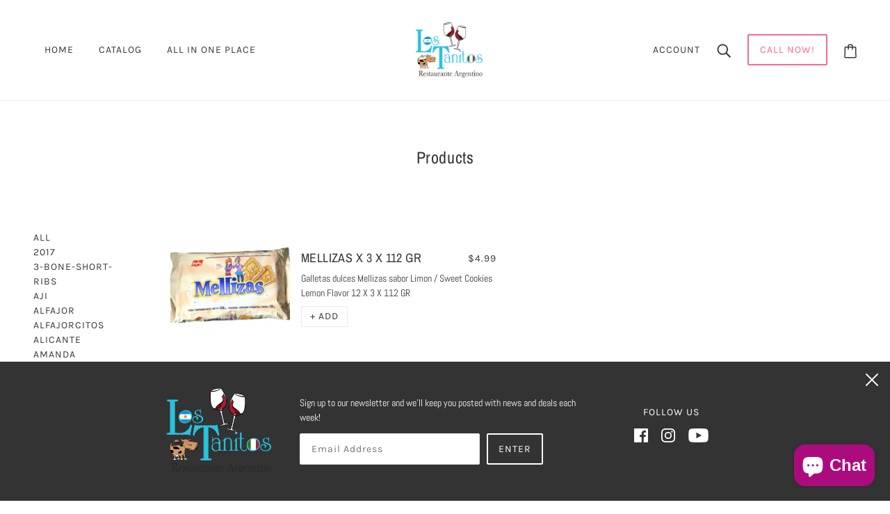

--- FILE ---
content_type: text/html; charset=utf-8
request_url: https://lostanitos.com/collections/all/mellizas
body_size: 32274
content:
<!doctype html>
<!--[if IE 9]> <html class="ie9 no-js" lang="en"> <![endif]-->
<!--[if (gt IE 9)|!(IE)]><!-->
  <html class="no-js" lang="en">
<!--<![endif]-->

  <head>
    <!-- Emerge Theme - Version 3.4.1 by Troop Themes - https://troopthemes.com/ -->

    <meta charset="UTF-8">
    <meta http-equiv="X-UA-Compatible" content="IE=edge,chrome=1">
    <meta name="viewport" content="width=device-width, initial-scale=1.0, maximum-scale=5.0">
    

    


  <meta property="og:type" content="website">
  <meta property="og:title" content="Products">

  





<meta property="og:url" content="https://lostanitos.com/collections/all/mellizas">
<meta property="og:site_name" content="Los Tanitos">
<meta property="og:description" content="Since April 1, 1992 Che Tano has served as both a social and cultural hub for the Kendall region of Miami. A landmark of its neighborhood, the carniceria/restaurant has become one of the longest-standing and most successful family-owned businesses in the area while maintaining its trademark reputation.">



<meta name="twitter:card" content="summary">
<meta name="twitter:description" content="Since April 1, 1992 Che Tano has served as both a social and cultural hub for the Kendall region of Miami. A landmark of its neighborhood, the carniceria/restaurant has become one of the longest-standing and most successful family-owned businesses in the area while maintaining its trademark reputation.">


  <meta name="twitter:title" content="Products">

  



    <link rel="canonical" href="https://lostanitos.com/collections/all/mellizas">
    <link rel="preconnect" href="https://cdn.shopify.com">

    
      <link rel="shortcut icon" href="//lostanitos.com/cdn/shop/files/tanos_cuadrado_32x32.png?v=1614372218" type="image/png">
    

    
      <title>Products | Los Tanitos</title>
    

    <script>window.performance && window.performance.mark && window.performance.mark('shopify.content_for_header.start');</script><meta name="facebook-domain-verification" content="bv5dt4ulxjt6439srbqyjiat0778vh">
<meta id="shopify-digital-wallet" name="shopify-digital-wallet" content="/42226811034/digital_wallets/dialog">
<meta name="shopify-checkout-api-token" content="a06462326efb5276206f4d12bf977bea">
<meta id="in-context-paypal-metadata" data-shop-id="42226811034" data-venmo-supported="false" data-environment="production" data-locale="en_US" data-paypal-v4="true" data-currency="USD">
<link rel="alternate" type="application/atom+xml" title="Feed" href="/collections/all/mellizas.atom" />
<script async="async" src="/checkouts/internal/preloads.js?locale=en-US"></script>
<link rel="preconnect" href="https://shop.app" crossorigin="anonymous">
<script async="async" src="https://shop.app/checkouts/internal/preloads.js?locale=en-US&shop_id=42226811034" crossorigin="anonymous"></script>
<script id="apple-pay-shop-capabilities" type="application/json">{"shopId":42226811034,"countryCode":"US","currencyCode":"USD","merchantCapabilities":["supports3DS"],"merchantId":"gid:\/\/shopify\/Shop\/42226811034","merchantName":"Los Tanitos","requiredBillingContactFields":["postalAddress","email","phone"],"requiredShippingContactFields":["postalAddress","email","phone"],"shippingType":"shipping","supportedNetworks":["visa","masterCard","amex","discover","elo","jcb"],"total":{"type":"pending","label":"Los Tanitos","amount":"1.00"},"shopifyPaymentsEnabled":true,"supportsSubscriptions":true}</script>
<script id="shopify-features" type="application/json">{"accessToken":"a06462326efb5276206f4d12bf977bea","betas":["rich-media-storefront-analytics"],"domain":"lostanitos.com","predictiveSearch":true,"shopId":42226811034,"locale":"en"}</script>
<script>var Shopify = Shopify || {};
Shopify.shop = "los-tanitos.myshopify.com";
Shopify.locale = "en";
Shopify.currency = {"active":"USD","rate":"1.0"};
Shopify.country = "US";
Shopify.theme = {"name":"Emerge","id":104172322970,"schema_name":"Emerge","schema_version":"3.4.1","theme_store_id":833,"role":"main"};
Shopify.theme.handle = "null";
Shopify.theme.style = {"id":null,"handle":null};
Shopify.cdnHost = "lostanitos.com/cdn";
Shopify.routes = Shopify.routes || {};
Shopify.routes.root = "/";</script>
<script type="module">!function(o){(o.Shopify=o.Shopify||{}).modules=!0}(window);</script>
<script>!function(o){function n(){var o=[];function n(){o.push(Array.prototype.slice.apply(arguments))}return n.q=o,n}var t=o.Shopify=o.Shopify||{};t.loadFeatures=n(),t.autoloadFeatures=n()}(window);</script>
<script>
  window.ShopifyPay = window.ShopifyPay || {};
  window.ShopifyPay.apiHost = "shop.app\/pay";
  window.ShopifyPay.redirectState = null;
</script>
<script id="shop-js-analytics" type="application/json">{"pageType":"collection"}</script>
<script defer="defer" async type="module" src="//lostanitos.com/cdn/shopifycloud/shop-js/modules/v2/client.init-shop-cart-sync_C5BV16lS.en.esm.js"></script>
<script defer="defer" async type="module" src="//lostanitos.com/cdn/shopifycloud/shop-js/modules/v2/chunk.common_CygWptCX.esm.js"></script>
<script type="module">
  await import("//lostanitos.com/cdn/shopifycloud/shop-js/modules/v2/client.init-shop-cart-sync_C5BV16lS.en.esm.js");
await import("//lostanitos.com/cdn/shopifycloud/shop-js/modules/v2/chunk.common_CygWptCX.esm.js");

  window.Shopify.SignInWithShop?.initShopCartSync?.({"fedCMEnabled":true,"windoidEnabled":true});

</script>
<script>
  window.Shopify = window.Shopify || {};
  if (!window.Shopify.featureAssets) window.Shopify.featureAssets = {};
  window.Shopify.featureAssets['shop-js'] = {"shop-cart-sync":["modules/v2/client.shop-cart-sync_ZFArdW7E.en.esm.js","modules/v2/chunk.common_CygWptCX.esm.js"],"init-fed-cm":["modules/v2/client.init-fed-cm_CmiC4vf6.en.esm.js","modules/v2/chunk.common_CygWptCX.esm.js"],"shop-button":["modules/v2/client.shop-button_tlx5R9nI.en.esm.js","modules/v2/chunk.common_CygWptCX.esm.js"],"shop-cash-offers":["modules/v2/client.shop-cash-offers_DOA2yAJr.en.esm.js","modules/v2/chunk.common_CygWptCX.esm.js","modules/v2/chunk.modal_D71HUcav.esm.js"],"init-windoid":["modules/v2/client.init-windoid_sURxWdc1.en.esm.js","modules/v2/chunk.common_CygWptCX.esm.js"],"shop-toast-manager":["modules/v2/client.shop-toast-manager_ClPi3nE9.en.esm.js","modules/v2/chunk.common_CygWptCX.esm.js"],"init-shop-email-lookup-coordinator":["modules/v2/client.init-shop-email-lookup-coordinator_B8hsDcYM.en.esm.js","modules/v2/chunk.common_CygWptCX.esm.js"],"init-shop-cart-sync":["modules/v2/client.init-shop-cart-sync_C5BV16lS.en.esm.js","modules/v2/chunk.common_CygWptCX.esm.js"],"avatar":["modules/v2/client.avatar_BTnouDA3.en.esm.js"],"pay-button":["modules/v2/client.pay-button_FdsNuTd3.en.esm.js","modules/v2/chunk.common_CygWptCX.esm.js"],"init-customer-accounts":["modules/v2/client.init-customer-accounts_DxDtT_ad.en.esm.js","modules/v2/client.shop-login-button_C5VAVYt1.en.esm.js","modules/v2/chunk.common_CygWptCX.esm.js","modules/v2/chunk.modal_D71HUcav.esm.js"],"init-shop-for-new-customer-accounts":["modules/v2/client.init-shop-for-new-customer-accounts_ChsxoAhi.en.esm.js","modules/v2/client.shop-login-button_C5VAVYt1.en.esm.js","modules/v2/chunk.common_CygWptCX.esm.js","modules/v2/chunk.modal_D71HUcav.esm.js"],"shop-login-button":["modules/v2/client.shop-login-button_C5VAVYt1.en.esm.js","modules/v2/chunk.common_CygWptCX.esm.js","modules/v2/chunk.modal_D71HUcav.esm.js"],"init-customer-accounts-sign-up":["modules/v2/client.init-customer-accounts-sign-up_CPSyQ0Tj.en.esm.js","modules/v2/client.shop-login-button_C5VAVYt1.en.esm.js","modules/v2/chunk.common_CygWptCX.esm.js","modules/v2/chunk.modal_D71HUcav.esm.js"],"shop-follow-button":["modules/v2/client.shop-follow-button_Cva4Ekp9.en.esm.js","modules/v2/chunk.common_CygWptCX.esm.js","modules/v2/chunk.modal_D71HUcav.esm.js"],"checkout-modal":["modules/v2/client.checkout-modal_BPM8l0SH.en.esm.js","modules/v2/chunk.common_CygWptCX.esm.js","modules/v2/chunk.modal_D71HUcav.esm.js"],"lead-capture":["modules/v2/client.lead-capture_Bi8yE_yS.en.esm.js","modules/v2/chunk.common_CygWptCX.esm.js","modules/v2/chunk.modal_D71HUcav.esm.js"],"shop-login":["modules/v2/client.shop-login_D6lNrXab.en.esm.js","modules/v2/chunk.common_CygWptCX.esm.js","modules/v2/chunk.modal_D71HUcav.esm.js"],"payment-terms":["modules/v2/client.payment-terms_CZxnsJam.en.esm.js","modules/v2/chunk.common_CygWptCX.esm.js","modules/v2/chunk.modal_D71HUcav.esm.js"]};
</script>
<script>(function() {
  var isLoaded = false;
  function asyncLoad() {
    if (isLoaded) return;
    isLoaded = true;
    var urls = ["https:\/\/cdn.nfcube.com\/instafeed-74d7cce387ae6d06953199b34d8484eb.js?shop=los-tanitos.myshopify.com"];
    for (var i = 0; i < urls.length; i++) {
      var s = document.createElement('script');
      s.type = 'text/javascript';
      s.async = true;
      s.src = urls[i];
      var x = document.getElementsByTagName('script')[0];
      x.parentNode.insertBefore(s, x);
    }
  };
  if(window.attachEvent) {
    window.attachEvent('onload', asyncLoad);
  } else {
    window.addEventListener('load', asyncLoad, false);
  }
})();</script>
<script id="__st">var __st={"a":42226811034,"offset":-18000,"reqid":"2dcd9f21-1831-4672-bcd8-22afe1bcc85c-1768626637","pageurl":"lostanitos.com\/collections\/all\/mellizas","u":"c2473d2e5435","p":"collection"};</script>
<script>window.ShopifyPaypalV4VisibilityTracking = true;</script>
<script id="captcha-bootstrap">!function(){'use strict';const t='contact',e='account',n='new_comment',o=[[t,t],['blogs',n],['comments',n],[t,'customer']],c=[[e,'customer_login'],[e,'guest_login'],[e,'recover_customer_password'],[e,'create_customer']],r=t=>t.map((([t,e])=>`form[action*='/${t}']:not([data-nocaptcha='true']) input[name='form_type'][value='${e}']`)).join(','),a=t=>()=>t?[...document.querySelectorAll(t)].map((t=>t.form)):[];function s(){const t=[...o],e=r(t);return a(e)}const i='password',u='form_key',d=['recaptcha-v3-token','g-recaptcha-response','h-captcha-response',i],f=()=>{try{return window.sessionStorage}catch{return}},m='__shopify_v',_=t=>t.elements[u];function p(t,e,n=!1){try{const o=window.sessionStorage,c=JSON.parse(o.getItem(e)),{data:r}=function(t){const{data:e,action:n}=t;return t[m]||n?{data:e,action:n}:{data:t,action:n}}(c);for(const[e,n]of Object.entries(r))t.elements[e]&&(t.elements[e].value=n);n&&o.removeItem(e)}catch(o){console.error('form repopulation failed',{error:o})}}const l='form_type',E='cptcha';function T(t){t.dataset[E]=!0}const w=window,h=w.document,L='Shopify',v='ce_forms',y='captcha';let A=!1;((t,e)=>{const n=(g='f06e6c50-85a8-45c8-87d0-21a2b65856fe',I='https://cdn.shopify.com/shopifycloud/storefront-forms-hcaptcha/ce_storefront_forms_captcha_hcaptcha.v1.5.2.iife.js',D={infoText:'Protected by hCaptcha',privacyText:'Privacy',termsText:'Terms'},(t,e,n)=>{const o=w[L][v],c=o.bindForm;if(c)return c(t,g,e,D).then(n);var r;o.q.push([[t,g,e,D],n]),r=I,A||(h.body.append(Object.assign(h.createElement('script'),{id:'captcha-provider',async:!0,src:r})),A=!0)});var g,I,D;w[L]=w[L]||{},w[L][v]=w[L][v]||{},w[L][v].q=[],w[L][y]=w[L][y]||{},w[L][y].protect=function(t,e){n(t,void 0,e),T(t)},Object.freeze(w[L][y]),function(t,e,n,w,h,L){const[v,y,A,g]=function(t,e,n){const i=e?o:[],u=t?c:[],d=[...i,...u],f=r(d),m=r(i),_=r(d.filter((([t,e])=>n.includes(e))));return[a(f),a(m),a(_),s()]}(w,h,L),I=t=>{const e=t.target;return e instanceof HTMLFormElement?e:e&&e.form},D=t=>v().includes(t);t.addEventListener('submit',(t=>{const e=I(t);if(!e)return;const n=D(e)&&!e.dataset.hcaptchaBound&&!e.dataset.recaptchaBound,o=_(e),c=g().includes(e)&&(!o||!o.value);(n||c)&&t.preventDefault(),c&&!n&&(function(t){try{if(!f())return;!function(t){const e=f();if(!e)return;const n=_(t);if(!n)return;const o=n.value;o&&e.removeItem(o)}(t);const e=Array.from(Array(32),(()=>Math.random().toString(36)[2])).join('');!function(t,e){_(t)||t.append(Object.assign(document.createElement('input'),{type:'hidden',name:u})),t.elements[u].value=e}(t,e),function(t,e){const n=f();if(!n)return;const o=[...t.querySelectorAll(`input[type='${i}']`)].map((({name:t})=>t)),c=[...d,...o],r={};for(const[a,s]of new FormData(t).entries())c.includes(a)||(r[a]=s);n.setItem(e,JSON.stringify({[m]:1,action:t.action,data:r}))}(t,e)}catch(e){console.error('failed to persist form',e)}}(e),e.submit())}));const S=(t,e)=>{t&&!t.dataset[E]&&(n(t,e.some((e=>e===t))),T(t))};for(const o of['focusin','change'])t.addEventListener(o,(t=>{const e=I(t);D(e)&&S(e,y())}));const B=e.get('form_key'),M=e.get(l),P=B&&M;t.addEventListener('DOMContentLoaded',(()=>{const t=y();if(P)for(const e of t)e.elements[l].value===M&&p(e,B);[...new Set([...A(),...v().filter((t=>'true'===t.dataset.shopifyCaptcha))])].forEach((e=>S(e,t)))}))}(h,new URLSearchParams(w.location.search),n,t,e,['guest_login'])})(!0,!0)}();</script>
<script integrity="sha256-4kQ18oKyAcykRKYeNunJcIwy7WH5gtpwJnB7kiuLZ1E=" data-source-attribution="shopify.loadfeatures" defer="defer" src="//lostanitos.com/cdn/shopifycloud/storefront/assets/storefront/load_feature-a0a9edcb.js" crossorigin="anonymous"></script>
<script crossorigin="anonymous" defer="defer" src="//lostanitos.com/cdn/shopifycloud/storefront/assets/shopify_pay/storefront-65b4c6d7.js?v=20250812"></script>
<script data-source-attribution="shopify.dynamic_checkout.dynamic.init">var Shopify=Shopify||{};Shopify.PaymentButton=Shopify.PaymentButton||{isStorefrontPortableWallets:!0,init:function(){window.Shopify.PaymentButton.init=function(){};var t=document.createElement("script");t.src="https://lostanitos.com/cdn/shopifycloud/portable-wallets/latest/portable-wallets.en.js",t.type="module",document.head.appendChild(t)}};
</script>
<script data-source-attribution="shopify.dynamic_checkout.buyer_consent">
  function portableWalletsHideBuyerConsent(e){var t=document.getElementById("shopify-buyer-consent"),n=document.getElementById("shopify-subscription-policy-button");t&&n&&(t.classList.add("hidden"),t.setAttribute("aria-hidden","true"),n.removeEventListener("click",e))}function portableWalletsShowBuyerConsent(e){var t=document.getElementById("shopify-buyer-consent"),n=document.getElementById("shopify-subscription-policy-button");t&&n&&(t.classList.remove("hidden"),t.removeAttribute("aria-hidden"),n.addEventListener("click",e))}window.Shopify?.PaymentButton&&(window.Shopify.PaymentButton.hideBuyerConsent=portableWalletsHideBuyerConsent,window.Shopify.PaymentButton.showBuyerConsent=portableWalletsShowBuyerConsent);
</script>
<script data-source-attribution="shopify.dynamic_checkout.cart.bootstrap">document.addEventListener("DOMContentLoaded",(function(){function t(){return document.querySelector("shopify-accelerated-checkout-cart, shopify-accelerated-checkout")}if(t())Shopify.PaymentButton.init();else{new MutationObserver((function(e,n){t()&&(Shopify.PaymentButton.init(),n.disconnect())})).observe(document.body,{childList:!0,subtree:!0})}}));
</script>
<link id="shopify-accelerated-checkout-styles" rel="stylesheet" media="screen" href="https://lostanitos.com/cdn/shopifycloud/portable-wallets/latest/accelerated-checkout-backwards-compat.css" crossorigin="anonymous">
<style id="shopify-accelerated-checkout-cart">
        #shopify-buyer-consent {
  margin-top: 1em;
  display: inline-block;
  width: 100%;
}

#shopify-buyer-consent.hidden {
  display: none;
}

#shopify-subscription-policy-button {
  background: none;
  border: none;
  padding: 0;
  text-decoration: underline;
  font-size: inherit;
  cursor: pointer;
}

#shopify-subscription-policy-button::before {
  box-shadow: none;
}

      </style>

<script>window.performance && window.performance.mark && window.performance.mark('shopify.content_for_header.end');</script>

    








<style>
  
  @font-face {
  font-family: "Archivo Narrow";
  font-weight: 400;
  font-style: normal;
  font-display: swap;
  src: url("//lostanitos.com/cdn/fonts/archivo_narrow/archivonarrow_n4.5c3bab850a22055c235cf940f895d873a8689d70.woff2") format("woff2"),
       url("//lostanitos.com/cdn/fonts/archivo_narrow/archivonarrow_n4.ea12dd22d3319d164475c1d047ae8f973041a9ff.woff") format("woff");
}


  
  
    @font-face {
  font-family: "Archivo Narrow";
  font-weight: 400;
  font-style: normal;
  font-display: swap;
  src: url("//lostanitos.com/cdn/fonts/archivo_narrow/archivonarrow_n4.5c3bab850a22055c235cf940f895d873a8689d70.woff2") format("woff2"),
       url("//lostanitos.com/cdn/fonts/archivo_narrow/archivonarrow_n4.ea12dd22d3319d164475c1d047ae8f973041a9ff.woff") format("woff");
}

  

  
  @font-face {
  font-family: Karla;
  font-weight: 400;
  font-style: normal;
  font-display: swap;
  src: url("//lostanitos.com/cdn/fonts/karla/karla_n4.40497e07df527e6a50e58fb17ef1950c72f3e32c.woff2") format("woff2"),
       url("//lostanitos.com/cdn/fonts/karla/karla_n4.e9f6f9de321061073c6bfe03c28976ba8ce6ee18.woff") format("woff");
}


  
  
    @font-face {
  font-family: Karla;
  font-weight: 700;
  font-style: normal;
  font-display: swap;
  src: url("//lostanitos.com/cdn/fonts/karla/karla_n7.4358a847d4875593d69cfc3f8cc0b44c17b3ed03.woff2") format("woff2"),
       url("//lostanitos.com/cdn/fonts/karla/karla_n7.96e322f6d76ce794f25fa29e55d6997c3fb656b6.woff") format("woff");
}

  

  
  @font-face {
  font-family: Abel;
  font-weight: 400;
  font-style: normal;
  font-display: swap;
  src: url("//lostanitos.com/cdn/fonts/abel/abel_n4.0254805ccf79872a96d53996a984f2b9039f9995.woff2") format("woff2"),
       url("//lostanitos.com/cdn/fonts/abel/abel_n4.635ebaebd760542724b79271de73bae7c2091173.woff") format("woff");
}


  
  

  
  

  
  
</style>

<style>
  :root {
    --font--section-heading--size: 24px;
    --font--block-heading--size: 18px;
    --font--heading--uppercase: normal;
    --font--paragraph--size: 14px;

    --font--heading--family: "Archivo Narrow", sans-serif;
    --font--heading--weight: 400;
    --font--heading--normal-weight: 400;
    --font--heading--style: normal;

    --font--accent--family: Karla, sans-serif;
    --font--accent--weight: 400;
    --font--accent--style: normal;

    --font--paragraph--family: Abel, sans-serif;
    --font--paragraph--weight: 400;
    --font--paragraph--style: normal;
    --font--bolder-paragraph--weight: 700;

    --image--loading-animation: url('//lostanitos.com/cdn/shop/t/2/assets/AjaxLoader.gif?v=66431031005733996371594053864');
    --image--grabbing-icon: url('//lostanitos.com/cdn/shop/t/2/assets/grabbing.png?v=162995541551579154171594053865');
  }
</style>
    








<style>
  :root {
    --bdr-color--badge: rgba(55, 55, 55, 0.05);
    --bdr-color--page: #dddadb;
    --bg-color--body: #ffffff;
    --bdr-color--general: #eaeaea;
    --bg-color--panel: #ffffff;
    --color--important: #a32424;
    --bg-color--textbox: #fff;
    --color--body: #373737;
    --color--body--light: #676767;
    --color--alternative: #ffffff;
    --color--link-underline: #373737;
    --color--button: #ffffff;
    --bdr-color--button: #ffffff;
    --bg-color--button: #373737;
    --bg-color--button--hover: #373737;
    --color-theme--modal: ;
    --color--header--buttons: #fa688e;
    --color--footer: #505050;
    --bg-color--footer: #ffffff;
    --color--banner: #373737;
    --color--announcement: #ffffff;
    --bg-color--announcement: #fa688e;
    --color--contact-modal: #ffffff;
    --bg-color--contact-modal:#fa688e;
    --color--popup: #373737;
    --bg-color--popup: ;
  }
</style>

    <link href="//lostanitos.com/cdn/shop/t/2/assets/theme.css?v=29413498742422911911594053882" rel="stylesheet" type="text/css" media="all" />
    <link href="//lostanitos.com/cdn/shop/t/2/assets/theme--customizations.css?v=19621103325815270871594053882" rel="stylesheet" type="text/css" media="all" />

    <script>
  var theme = {};
  theme.classes = {};
  theme.partials = {};
  theme.settings = {};
  theme.shop = {};
  theme.swatches = {};
  theme.translations = {};
  theme.utils = {};
  theme.urls = {};

  theme.shop.money_format = "${{amount}}";
  theme.settings.cart_type = 'drawer';
  theme.translations.mailing_list_success_message = 'Thanks for signing up!';
  theme.translations.mailing_list_email_blank = 'Email field is blank';
  theme.urls.cart = '/cart';
  theme.urls.product_recommendations = '/recommendations/products';
  theme.urls.search = '/search';
  theme.product_modal = {};
  theme.quick_add_products = {};
  theme.map = {};

  





  // LazySizes
  window.lazySizesConfig = window.lazySizesConfig || {};
  window.lazySizesConfig.expand = 1200;
  window.lazySizesConfig.loadMode = 3;
  window.lazySizesConfig.ricTimeout = 50;
</script>

    <script src="//lostanitos.com/cdn/shop/t/2/assets/lazysizes.min.js?v=89211285363418916191594053867" type="text/javascript"></script>

    

    <script src="//lostanitos.com/cdn/shop/t/2/assets/theme.min.js?v=6230901790117577241644616650" type="text/javascript"></script>

  <script src="https://cdn.shopify.com/extensions/7bc9bb47-adfa-4267-963e-cadee5096caf/inbox-1252/assets/inbox-chat-loader.js" type="text/javascript" defer="defer"></script>
<meta property="og:image" content="https://cdn.shopify.com/s/files/1/0422/2681/1034/files/Los_Tanitos_Meat_Market.jpg?v=1758474216" />
<meta property="og:image:secure_url" content="https://cdn.shopify.com/s/files/1/0422/2681/1034/files/Los_Tanitos_Meat_Market.jpg?v=1758474216" />
<meta property="og:image:width" content="1440" />
<meta property="og:image:height" content="1188" />
<link href="https://monorail-edge.shopifysvc.com" rel="dns-prefetch">
<script>(function(){if ("sendBeacon" in navigator && "performance" in window) {try {var session_token_from_headers = performance.getEntriesByType('navigation')[0].serverTiming.find(x => x.name == '_s').description;} catch {var session_token_from_headers = undefined;}var session_cookie_matches = document.cookie.match(/_shopify_s=([^;]*)/);var session_token_from_cookie = session_cookie_matches && session_cookie_matches.length === 2 ? session_cookie_matches[1] : "";var session_token = session_token_from_headers || session_token_from_cookie || "";function handle_abandonment_event(e) {var entries = performance.getEntries().filter(function(entry) {return /monorail-edge.shopifysvc.com/.test(entry.name);});if (!window.abandonment_tracked && entries.length === 0) {window.abandonment_tracked = true;var currentMs = Date.now();var navigation_start = performance.timing.navigationStart;var payload = {shop_id: 42226811034,url: window.location.href,navigation_start,duration: currentMs - navigation_start,session_token,page_type: "collection"};window.navigator.sendBeacon("https://monorail-edge.shopifysvc.com/v1/produce", JSON.stringify({schema_id: "online_store_buyer_site_abandonment/1.1",payload: payload,metadata: {event_created_at_ms: currentMs,event_sent_at_ms: currentMs}}));}}window.addEventListener('pagehide', handle_abandonment_event);}}());</script>
<script id="web-pixels-manager-setup">(function e(e,d,r,n,o){if(void 0===o&&(o={}),!Boolean(null===(a=null===(i=window.Shopify)||void 0===i?void 0:i.analytics)||void 0===a?void 0:a.replayQueue)){var i,a;window.Shopify=window.Shopify||{};var t=window.Shopify;t.analytics=t.analytics||{};var s=t.analytics;s.replayQueue=[],s.publish=function(e,d,r){return s.replayQueue.push([e,d,r]),!0};try{self.performance.mark("wpm:start")}catch(e){}var l=function(){var e={modern:/Edge?\/(1{2}[4-9]|1[2-9]\d|[2-9]\d{2}|\d{4,})\.\d+(\.\d+|)|Firefox\/(1{2}[4-9]|1[2-9]\d|[2-9]\d{2}|\d{4,})\.\d+(\.\d+|)|Chrom(ium|e)\/(9{2}|\d{3,})\.\d+(\.\d+|)|(Maci|X1{2}).+ Version\/(15\.\d+|(1[6-9]|[2-9]\d|\d{3,})\.\d+)([,.]\d+|)( \(\w+\)|)( Mobile\/\w+|) Safari\/|Chrome.+OPR\/(9{2}|\d{3,})\.\d+\.\d+|(CPU[ +]OS|iPhone[ +]OS|CPU[ +]iPhone|CPU IPhone OS|CPU iPad OS)[ +]+(15[._]\d+|(1[6-9]|[2-9]\d|\d{3,})[._]\d+)([._]\d+|)|Android:?[ /-](13[3-9]|1[4-9]\d|[2-9]\d{2}|\d{4,})(\.\d+|)(\.\d+|)|Android.+Firefox\/(13[5-9]|1[4-9]\d|[2-9]\d{2}|\d{4,})\.\d+(\.\d+|)|Android.+Chrom(ium|e)\/(13[3-9]|1[4-9]\d|[2-9]\d{2}|\d{4,})\.\d+(\.\d+|)|SamsungBrowser\/([2-9]\d|\d{3,})\.\d+/,legacy:/Edge?\/(1[6-9]|[2-9]\d|\d{3,})\.\d+(\.\d+|)|Firefox\/(5[4-9]|[6-9]\d|\d{3,})\.\d+(\.\d+|)|Chrom(ium|e)\/(5[1-9]|[6-9]\d|\d{3,})\.\d+(\.\d+|)([\d.]+$|.*Safari\/(?![\d.]+ Edge\/[\d.]+$))|(Maci|X1{2}).+ Version\/(10\.\d+|(1[1-9]|[2-9]\d|\d{3,})\.\d+)([,.]\d+|)( \(\w+\)|)( Mobile\/\w+|) Safari\/|Chrome.+OPR\/(3[89]|[4-9]\d|\d{3,})\.\d+\.\d+|(CPU[ +]OS|iPhone[ +]OS|CPU[ +]iPhone|CPU IPhone OS|CPU iPad OS)[ +]+(10[._]\d+|(1[1-9]|[2-9]\d|\d{3,})[._]\d+)([._]\d+|)|Android:?[ /-](13[3-9]|1[4-9]\d|[2-9]\d{2}|\d{4,})(\.\d+|)(\.\d+|)|Mobile Safari.+OPR\/([89]\d|\d{3,})\.\d+\.\d+|Android.+Firefox\/(13[5-9]|1[4-9]\d|[2-9]\d{2}|\d{4,})\.\d+(\.\d+|)|Android.+Chrom(ium|e)\/(13[3-9]|1[4-9]\d|[2-9]\d{2}|\d{4,})\.\d+(\.\d+|)|Android.+(UC? ?Browser|UCWEB|U3)[ /]?(15\.([5-9]|\d{2,})|(1[6-9]|[2-9]\d|\d{3,})\.\d+)\.\d+|SamsungBrowser\/(5\.\d+|([6-9]|\d{2,})\.\d+)|Android.+MQ{2}Browser\/(14(\.(9|\d{2,})|)|(1[5-9]|[2-9]\d|\d{3,})(\.\d+|))(\.\d+|)|K[Aa][Ii]OS\/(3\.\d+|([4-9]|\d{2,})\.\d+)(\.\d+|)/},d=e.modern,r=e.legacy,n=navigator.userAgent;return n.match(d)?"modern":n.match(r)?"legacy":"unknown"}(),u="modern"===l?"modern":"legacy",c=(null!=n?n:{modern:"",legacy:""})[u],f=function(e){return[e.baseUrl,"/wpm","/b",e.hashVersion,"modern"===e.buildTarget?"m":"l",".js"].join("")}({baseUrl:d,hashVersion:r,buildTarget:u}),m=function(e){var d=e.version,r=e.bundleTarget,n=e.surface,o=e.pageUrl,i=e.monorailEndpoint;return{emit:function(e){var a=e.status,t=e.errorMsg,s=(new Date).getTime(),l=JSON.stringify({metadata:{event_sent_at_ms:s},events:[{schema_id:"web_pixels_manager_load/3.1",payload:{version:d,bundle_target:r,page_url:o,status:a,surface:n,error_msg:t},metadata:{event_created_at_ms:s}}]});if(!i)return console&&console.warn&&console.warn("[Web Pixels Manager] No Monorail endpoint provided, skipping logging."),!1;try{return self.navigator.sendBeacon.bind(self.navigator)(i,l)}catch(e){}var u=new XMLHttpRequest;try{return u.open("POST",i,!0),u.setRequestHeader("Content-Type","text/plain"),u.send(l),!0}catch(e){return console&&console.warn&&console.warn("[Web Pixels Manager] Got an unhandled error while logging to Monorail."),!1}}}}({version:r,bundleTarget:l,surface:e.surface,pageUrl:self.location.href,monorailEndpoint:e.monorailEndpoint});try{o.browserTarget=l,function(e){var d=e.src,r=e.async,n=void 0===r||r,o=e.onload,i=e.onerror,a=e.sri,t=e.scriptDataAttributes,s=void 0===t?{}:t,l=document.createElement("script"),u=document.querySelector("head"),c=document.querySelector("body");if(l.async=n,l.src=d,a&&(l.integrity=a,l.crossOrigin="anonymous"),s)for(var f in s)if(Object.prototype.hasOwnProperty.call(s,f))try{l.dataset[f]=s[f]}catch(e){}if(o&&l.addEventListener("load",o),i&&l.addEventListener("error",i),u)u.appendChild(l);else{if(!c)throw new Error("Did not find a head or body element to append the script");c.appendChild(l)}}({src:f,async:!0,onload:function(){if(!function(){var e,d;return Boolean(null===(d=null===(e=window.Shopify)||void 0===e?void 0:e.analytics)||void 0===d?void 0:d.initialized)}()){var d=window.webPixelsManager.init(e)||void 0;if(d){var r=window.Shopify.analytics;r.replayQueue.forEach((function(e){var r=e[0],n=e[1],o=e[2];d.publishCustomEvent(r,n,o)})),r.replayQueue=[],r.publish=d.publishCustomEvent,r.visitor=d.visitor,r.initialized=!0}}},onerror:function(){return m.emit({status:"failed",errorMsg:"".concat(f," has failed to load")})},sri:function(e){var d=/^sha384-[A-Za-z0-9+/=]+$/;return"string"==typeof e&&d.test(e)}(c)?c:"",scriptDataAttributes:o}),m.emit({status:"loading"})}catch(e){m.emit({status:"failed",errorMsg:(null==e?void 0:e.message)||"Unknown error"})}}})({shopId: 42226811034,storefrontBaseUrl: "https://lostanitos.com",extensionsBaseUrl: "https://extensions.shopifycdn.com/cdn/shopifycloud/web-pixels-manager",monorailEndpoint: "https://monorail-edge.shopifysvc.com/unstable/produce_batch",surface: "storefront-renderer",enabledBetaFlags: ["2dca8a86"],webPixelsConfigList: [{"id":"1508802714","configuration":"{\"webPixelName\":\"Judge.me\"}","eventPayloadVersion":"v1","runtimeContext":"STRICT","scriptVersion":"34ad157958823915625854214640f0bf","type":"APP","apiClientId":683015,"privacyPurposes":["ANALYTICS"],"dataSharingAdjustments":{"protectedCustomerApprovalScopes":["read_customer_email","read_customer_name","read_customer_personal_data","read_customer_phone"]}},{"id":"198017178","configuration":"{\"pixel_id\":\"638631556847157\",\"pixel_type\":\"facebook_pixel\",\"metaapp_system_user_token\":\"-\"}","eventPayloadVersion":"v1","runtimeContext":"OPEN","scriptVersion":"ca16bc87fe92b6042fbaa3acc2fbdaa6","type":"APP","apiClientId":2329312,"privacyPurposes":["ANALYTICS","MARKETING","SALE_OF_DATA"],"dataSharingAdjustments":{"protectedCustomerApprovalScopes":["read_customer_address","read_customer_email","read_customer_name","read_customer_personal_data","read_customer_phone"]}},{"id":"shopify-app-pixel","configuration":"{}","eventPayloadVersion":"v1","runtimeContext":"STRICT","scriptVersion":"0450","apiClientId":"shopify-pixel","type":"APP","privacyPurposes":["ANALYTICS","MARKETING"]},{"id":"shopify-custom-pixel","eventPayloadVersion":"v1","runtimeContext":"LAX","scriptVersion":"0450","apiClientId":"shopify-pixel","type":"CUSTOM","privacyPurposes":["ANALYTICS","MARKETING"]}],isMerchantRequest: false,initData: {"shop":{"name":"Los Tanitos","paymentSettings":{"currencyCode":"USD"},"myshopifyDomain":"los-tanitos.myshopify.com","countryCode":"US","storefrontUrl":"https:\/\/lostanitos.com"},"customer":null,"cart":null,"checkout":null,"productVariants":[],"purchasingCompany":null},},"https://lostanitos.com/cdn","fcfee988w5aeb613cpc8e4bc33m6693e112",{"modern":"","legacy":""},{"shopId":"42226811034","storefrontBaseUrl":"https:\/\/lostanitos.com","extensionBaseUrl":"https:\/\/extensions.shopifycdn.com\/cdn\/shopifycloud\/web-pixels-manager","surface":"storefront-renderer","enabledBetaFlags":"[\"2dca8a86\"]","isMerchantRequest":"false","hashVersion":"fcfee988w5aeb613cpc8e4bc33m6693e112","publish":"custom","events":"[[\"page_viewed\",{}],[\"collection_viewed\",{\"collection\":{\"id\":\"\",\"title\":\"Products\",\"productVariants\":[{\"price\":{\"amount\":4.99,\"currencyCode\":\"USD\"},\"product\":{\"title\":\"MELLIZAS X 3 X 112 GR\",\"vendor\":\"Los Tanitos\",\"id\":\"5681344970906\",\"untranslatedTitle\":\"MELLIZAS X 3 X 112 GR\",\"url\":\"\/products\/mellizas-x-3-x-112-gr\",\"type\":\"Cookies\"},\"id\":\"35996875030682\",\"image\":{\"src\":\"\/\/lostanitos.com\/cdn\/shop\/products\/Galletas_dulces__4ee2763cb62de.jpg?v=1598906433\"},\"sku\":\"\",\"title\":\"Default Title\",\"untranslatedTitle\":\"Default Title\"}]}}]]"});</script><script>
  window.ShopifyAnalytics = window.ShopifyAnalytics || {};
  window.ShopifyAnalytics.meta = window.ShopifyAnalytics.meta || {};
  window.ShopifyAnalytics.meta.currency = 'USD';
  var meta = {"products":[{"id":5681344970906,"gid":"gid:\/\/shopify\/Product\/5681344970906","vendor":"Los Tanitos","type":"Cookies","handle":"mellizas-x-3-x-112-gr","variants":[{"id":35996875030682,"price":499,"name":"MELLIZAS X 3 X 112 GR","public_title":null,"sku":""}],"remote":false}],"page":{"pageType":"collection","requestId":"2dcd9f21-1831-4672-bcd8-22afe1bcc85c-1768626637"}};
  for (var attr in meta) {
    window.ShopifyAnalytics.meta[attr] = meta[attr];
  }
</script>
<script class="analytics">
  (function () {
    var customDocumentWrite = function(content) {
      var jquery = null;

      if (window.jQuery) {
        jquery = window.jQuery;
      } else if (window.Checkout && window.Checkout.$) {
        jquery = window.Checkout.$;
      }

      if (jquery) {
        jquery('body').append(content);
      }
    };

    var hasLoggedConversion = function(token) {
      if (token) {
        return document.cookie.indexOf('loggedConversion=' + token) !== -1;
      }
      return false;
    }

    var setCookieIfConversion = function(token) {
      if (token) {
        var twoMonthsFromNow = new Date(Date.now());
        twoMonthsFromNow.setMonth(twoMonthsFromNow.getMonth() + 2);

        document.cookie = 'loggedConversion=' + token + '; expires=' + twoMonthsFromNow;
      }
    }

    var trekkie = window.ShopifyAnalytics.lib = window.trekkie = window.trekkie || [];
    if (trekkie.integrations) {
      return;
    }
    trekkie.methods = [
      'identify',
      'page',
      'ready',
      'track',
      'trackForm',
      'trackLink'
    ];
    trekkie.factory = function(method) {
      return function() {
        var args = Array.prototype.slice.call(arguments);
        args.unshift(method);
        trekkie.push(args);
        return trekkie;
      };
    };
    for (var i = 0; i < trekkie.methods.length; i++) {
      var key = trekkie.methods[i];
      trekkie[key] = trekkie.factory(key);
    }
    trekkie.load = function(config) {
      trekkie.config = config || {};
      trekkie.config.initialDocumentCookie = document.cookie;
      var first = document.getElementsByTagName('script')[0];
      var script = document.createElement('script');
      script.type = 'text/javascript';
      script.onerror = function(e) {
        var scriptFallback = document.createElement('script');
        scriptFallback.type = 'text/javascript';
        scriptFallback.onerror = function(error) {
                var Monorail = {
      produce: function produce(monorailDomain, schemaId, payload) {
        var currentMs = new Date().getTime();
        var event = {
          schema_id: schemaId,
          payload: payload,
          metadata: {
            event_created_at_ms: currentMs,
            event_sent_at_ms: currentMs
          }
        };
        return Monorail.sendRequest("https://" + monorailDomain + "/v1/produce", JSON.stringify(event));
      },
      sendRequest: function sendRequest(endpointUrl, payload) {
        // Try the sendBeacon API
        if (window && window.navigator && typeof window.navigator.sendBeacon === 'function' && typeof window.Blob === 'function' && !Monorail.isIos12()) {
          var blobData = new window.Blob([payload], {
            type: 'text/plain'
          });

          if (window.navigator.sendBeacon(endpointUrl, blobData)) {
            return true;
          } // sendBeacon was not successful

        } // XHR beacon

        var xhr = new XMLHttpRequest();

        try {
          xhr.open('POST', endpointUrl);
          xhr.setRequestHeader('Content-Type', 'text/plain');
          xhr.send(payload);
        } catch (e) {
          console.log(e);
        }

        return false;
      },
      isIos12: function isIos12() {
        return window.navigator.userAgent.lastIndexOf('iPhone; CPU iPhone OS 12_') !== -1 || window.navigator.userAgent.lastIndexOf('iPad; CPU OS 12_') !== -1;
      }
    };
    Monorail.produce('monorail-edge.shopifysvc.com',
      'trekkie_storefront_load_errors/1.1',
      {shop_id: 42226811034,
      theme_id: 104172322970,
      app_name: "storefront",
      context_url: window.location.href,
      source_url: "//lostanitos.com/cdn/s/trekkie.storefront.cd680fe47e6c39ca5d5df5f0a32d569bc48c0f27.min.js"});

        };
        scriptFallback.async = true;
        scriptFallback.src = '//lostanitos.com/cdn/s/trekkie.storefront.cd680fe47e6c39ca5d5df5f0a32d569bc48c0f27.min.js';
        first.parentNode.insertBefore(scriptFallback, first);
      };
      script.async = true;
      script.src = '//lostanitos.com/cdn/s/trekkie.storefront.cd680fe47e6c39ca5d5df5f0a32d569bc48c0f27.min.js';
      first.parentNode.insertBefore(script, first);
    };
    trekkie.load(
      {"Trekkie":{"appName":"storefront","development":false,"defaultAttributes":{"shopId":42226811034,"isMerchantRequest":null,"themeId":104172322970,"themeCityHash":"13039388503257629528","contentLanguage":"en","currency":"USD","eventMetadataId":"dac9ee42-957a-40dd-9f7d-36a21c4e4df8"},"isServerSideCookieWritingEnabled":true,"monorailRegion":"shop_domain","enabledBetaFlags":["65f19447"]},"Session Attribution":{},"S2S":{"facebookCapiEnabled":true,"source":"trekkie-storefront-renderer","apiClientId":580111}}
    );

    var loaded = false;
    trekkie.ready(function() {
      if (loaded) return;
      loaded = true;

      window.ShopifyAnalytics.lib = window.trekkie;

      var originalDocumentWrite = document.write;
      document.write = customDocumentWrite;
      try { window.ShopifyAnalytics.merchantGoogleAnalytics.call(this); } catch(error) {};
      document.write = originalDocumentWrite;

      window.ShopifyAnalytics.lib.page(null,{"pageType":"collection","requestId":"2dcd9f21-1831-4672-bcd8-22afe1bcc85c-1768626637","shopifyEmitted":true});

      var match = window.location.pathname.match(/checkouts\/(.+)\/(thank_you|post_purchase)/)
      var token = match? match[1]: undefined;
      if (!hasLoggedConversion(token)) {
        setCookieIfConversion(token);
        window.ShopifyAnalytics.lib.track("Viewed Product Category",{"currency":"USD","category":"Collection: all","collectionName":"all","nonInteraction":true},undefined,undefined,{"shopifyEmitted":true});
      }
    });


        var eventsListenerScript = document.createElement('script');
        eventsListenerScript.async = true;
        eventsListenerScript.src = "//lostanitos.com/cdn/shopifycloud/storefront/assets/shop_events_listener-3da45d37.js";
        document.getElementsByTagName('head')[0].appendChild(eventsListenerScript);

})();</script>
<script
  defer
  src="https://lostanitos.com/cdn/shopifycloud/perf-kit/shopify-perf-kit-3.0.4.min.js"
  data-application="storefront-renderer"
  data-shop-id="42226811034"
  data-render-region="gcp-us-central1"
  data-page-type="collection"
  data-theme-instance-id="104172322970"
  data-theme-name="Emerge"
  data-theme-version="3.4.1"
  data-monorail-region="shop_domain"
  data-resource-timing-sampling-rate="10"
  data-shs="true"
  data-shs-beacon="true"
  data-shs-export-with-fetch="true"
  data-shs-logs-sample-rate="1"
  data-shs-beacon-endpoint="https://lostanitos.com/api/collect"
></script>
</head>

  <body
    class="template--collection page--products colors--body-n-button-match colors--body-n-panel-match"
    data-theme-id="833"
    data-theme-name="Emerge"
    data-theme-version="3.4.1"
    
  >
    <div
      class="off-canvas--viewport"
      data-js-class="OffCanvas"
      data-off-canvas--state="closed"
    >
      <div class="off-canvas--overlay"></div>
      <div class="off-canvas--close">
        
    <svg class="icon--root icon--cross" viewBox="0 0 20 20">
      <path d="M10 8.727L17.944.783l1.273 1.273L11.273 10l7.944 7.944-1.273 1.273L10 11.273l-7.944 7.944-1.273-1.273L8.727 10 .783 2.056 2.056.783 10 8.727z" fill-rule="nonzero" />
    </svg>

  
      </div>

      <div class="off-canvas--left-sidebar">
        <div class="mobile-nav" data-js-class="MobileNav">

  <div class="mobile-nav--header">

    
      <div class="mobile-nav--search font--accent">
        <a href="/search">Search</a>
      </div>
    

    
      <div class="mobile-nav--login font--accent">
        

<div class="layout--login">

  
    
    <a href="/account/login" id="customer_login_link">Account</a>
  

</div>

      </div>
    
  </div>

  <div class="mobile-nav--menu"></div>

  <div class="mobile-nav--contact-button"></div>

</div>
      </div>

      <div class="off-canvas--main-content">
        <div class="fullscreen-container">
          
          
            <div id="shopify-section-announcement" class="shopify-section">


<div
  class="announcement--root"
  data-section-id="announcement"
  data-section-type="announcement"
  data-js-class="IndexAnnouncement"
>
  
</div>

</div>
            <div id="shopify-section-header" class="shopify-section"><header
  class="header"
  data-js-class="Header"
  data-section-id="header"
  data-section-type="header"
>
  <div class="header--y-menu-for-off-canvas">
    





<nav
  class="y-menu"
  data-js-class="FrameworkYMenu"
>
  <ul class="y-menu--level-1--container">

    
    
    

      <li
        class="y-menu--level-1--link font--accent"
        data-y-menu--depth="1"
        data-y-menu--open="false"
        data-link-id="home"
      >

        
          <a href="/">Home</a>
        

          
          
          

      </li>
    

      <li
        class="y-menu--level-1--link font--accent"
        data-y-menu--depth="1"
        data-y-menu--open="false"
        data-link-id="catalog"
      >

        
          <a href="/collections/all">Catalog</a>
        

          
          
          

      </li>
    

      <li
        class="y-menu--level-1--link font--accent"
        data-y-menu--depth="1"
        data-y-menu--open="false"
        data-link-id="all-in-one-place"
      >

        
          <a href="/collections">All in one place</a>
        

          
          
          

      </li>
    
  </ul>
  
</nav>
  </div>

  
    <div class="header--contact-button-for-off-canvas show-after-js">
      








<div class="contact-modal">

  
    <span class="mobile-nav--contact-modal-trigger">
      <a class="contact-modal--button font--secondary-button" href="#">
        Call Now!
      </a>
    </span>
  
</div>
    </div>
  

  <div class="header--container show-after-js">
    <div class="header--left-side font--accent">
      <div class="header--main-menu">
        









<nav
  class="x-menu font--accent"
  data-js-class="XMenu"
  data-x-menu--align=""
  data-x-menu--overlap="false"
  data-x-menu--overlap-parent="2"
  role="navigation"
  aria-label="Main menu"
>
  <div class="x-menu--overlap-icon">
    <div class="off-canvas--open" data-off-canvas--open="left-sidebar">
      
    <svg class="icon--root icon--menu" viewBox="0 0 22 16">
      <path d="M0 2.4V.6h22v1.8H0zm0 6.584v-1.8h22v1.8H0zm0 6.584v-1.8h22v1.8H0z" fill-rule="nonzero" />
    </svg>

  
    </div>
  </div>

  <ul class="x-menu--level-1--container">

    
    
    
      <li
        class="x-menu--level-1--link"
        data-x-menu--depth="1"
        data-x-menu--open="false"
        data-link-id="home"
      >
        
          <a href="/"><span>Home</span></a>
        

          
          
          

      </li>
    
      <li
        class="x-menu--level-1--link"
        data-x-menu--depth="1"
        data-x-menu--open="false"
        data-link-id="catalog"
      >
        
          <a href="/collections/all"><span>Catalog</span></a>
        

          
          
          

      </li>
    
      <li
        class="x-menu--level-1--link"
        data-x-menu--depth="1"
        data-x-menu--open="false"
        data-link-id="all-in-one-place"
      >
        
          <a href="/collections"><span>All in one place</span></a>
        

          
          
          

      </li>
    
  </ul>
  
</nav>
      </div>
    </div>
    <div class="header--center">
      <div class="header--logo">
        


<div
  class="fw--logo height-80 type--image"
>
  <div class="item" itemscope itemtype="https://schema.org/Organization">

    
      <a href="/" title="/" itemprop="url">
        
          <img
            src="//lostanitos.com/cdn/shop/files/tanos_cuadrado_600x200.png?v=1614372218"
            alt="Los Tanitos"
            itemprop="logo"
          >
        
      </a>
    

  </div>
</div>
      </div>
    </div>
    <div class="header--right-side">
      
        <div class="header--account font--accent">
          

<div class="layout--login">

  
    
    <a href="/account/login" id="customer_login_link">Account</a>
  

</div>

        </div>
      

      
        <a
          class="header--search"
          href="/search"
          aria-label="Search"
        >
          
    <svg class="icon--root icon--search" viewBox="0 0 20 20">
      <path d="M14.37 12.86l5.636 5.637-1.414 1.414-5.633-5.632a7.627 7.627 0 01-4.688 1.604c-4.256 0-7.707-3.483-7.707-7.78 0-4.297 3.45-7.78 7.707-7.78s7.707 3.483 7.707 7.78c0 1.792-.6 3.442-1.608 4.758zM8.27 14.084c3.259 0 5.907-2.673 5.907-5.98 0-3.306-2.648-5.98-5.907-5.98-3.258 0-5.907 2.674-5.907 5.98 0 3.307 2.649 5.98 5.907 5.98z" fill-rule="nonzero" />
    </svg>

  
        </a>
      

      
        <div class="header--contact-modal">
          








<div class="contact-modal">

  

    <div
      class="modal"
      data-js-class="FrameworkModal"
      data-modal--fullscreen="true"
      data-modal--view="contact-modal"
    >
      <div class="modal--link">
        <a
          class="contact-modal--button font--secondary-button"
          href="/pages/contact"
        >
          Call Now!
        </a>
      </div>

      <div class="modal--content">
        <div class="contact-modal--content">
          <div class="contact-modal--wrapper">
            <div class="contact-modal--header">
              
                


<div
  class="fw--logo height-80 type--image"
>
  <div class="item" itemscope itemtype="https://schema.org/Organization">

    
      <a href="/" title="/" itemprop="url">
        
          <img
            src="//lostanitos.com/cdn/shop/files/tanos_cuadrado_600x200.png?v=1614372218"
            alt="Los Tanitos"
            itemprop="logo"
          >
        
      </a>
    

  </div>
</div>
              
            </div>

            
              <div class="contact-modal--left-column">
                
                  <div class="contact-modal--address">
                    <div class="contact-modal--address-text font--paragraph">
                      Los Tanitos Restaurante Argentino<br />
9564 sw 137th Ave <br />
Miami, FL 33186
                    </div>
                    
                    

                    <div class="contact-modal--address-link font--block-link--inverted">
                      <a
                        href="https://www.google.ca/maps/place/Los+Tanitos+Restaurante+Argentino%0A9564+sw+137th+Ave+%0AMiami%2C+FL+33186"
                        target="_blank"
                        rel="noreferrer"
                      >
                        Open in maps
                      </a>
                    </div>
                  </div>
                

                
                  <div class="contact-modal--hours">
                    <div class="contact-modal--hours-text font--paragraph">
                      <p><strong>Monday - Friday</strong><br/>9pm - 7pm<br/><br/><strong>Saturday - Sunday</strong><br/>9am - 7pm</p>
                    </div>
                  </div>
                
              </div>
            

            <div class="contact-modal--right-column">
              <div class="contact-modal--form">

                <div class="contact-modal--form-error"></div>

                <h3 class="contact-modal--form-title font--block-heading">
                  Contact us
                </h3>

                <form method="post" action="/contact#contact_form_modal" id="contact_form_modal" accept-charset="UTF-8" class="contact-form"><input type="hidden" name="form_type" value="contact" /><input type="hidden" name="utf8" value="✓" />

                  <p>
                    <input
                      class="styled-input"
                      type="text"
                      name="contact[name]"
                      value=""
                      aria-label="Your Name"
                      placeholder="Your Name"
                    />
                  </p>
                  <p>
                    <input
                      class="styled-input"
                      type="email"
                      name="contact[email]"
                      value=""
                      aria-label="Email"
                      placeholder="Email"
                      required
                    />
                  </p>
                  <p>
                    <textarea
                      class="styled-input"
                      aria-label="Message"
                      rows="10"
                      cols="60"
                      name="contact[body]"
                      placeholder="Message"
                      required
                    ></textarea>
                  </p>
                  <p>
                    
                      <input
                        class="font--secondary-button--inverted"
                        type="submit"
                        value="Send"
                      />
                    
                  </p>

                  

                </form>

              </div>

              
                <div class="contact-modal--social">
                  <h3 class="contact-modal--social-title">Follow</h3>
                  








<div class="partial--social-media position--modal">

  
    <div class="fw--blocks list spacing--3">
      
        <a
          class="item"
          href="https://www.facebook.com/LosTanitosMiami/"
          title="Facebook"
          aria-hidden="true"
          target="_blank"
        >
          
    <svg class="icon--root icon--facebook" viewBox="0 0 20 20">
      <path d="M18.896 0H1.104C.494 0 0 .494 0 1.104v17.793C0 19.506.494 20 1.104 20h9.58v-7.745H8.076V9.237h2.606V7.01c0-2.583 1.578-3.99 3.883-3.99 1.104 0 2.052.082 2.329.119v2.7h-1.598c-1.254 0-1.496.597-1.496 1.47v1.928h2.989l-.39 3.018h-2.6V20h5.098c.608 0 1.102-.494 1.102-1.104V1.104C20 .494 19.506 0 18.896 0z" fill-rule="evenodd" />
    </svg>

  
        </a>
      

      
        <a
          class="item"
          href="https://www.instagram.com/lostanitosmeatmarket/"
          title="Instagram"
          aria-hidden="true"
          target="_blank"
        >
          
    <svg class="icon--root icon--instagram" viewBox="0 0 20 20">
      <path d="M15.33 5.87a1.208 1.208 0 01-1.2-1.197 1.215 1.215 0 011.207-1.212c.649.002 1.198.55 1.202 1.2.005.659-.547 1.21-1.21 1.209zm-5.332 9.273c-2.828 0-5.128-2.297-5.14-5.134-.013-2.83 2.31-5.148 5.148-5.138a5.126 5.126 0 015.124 5.137 5.14 5.14 0 01-5.133 5.135zm-.01-1.808a3.343 3.343 0 003.342-3.324 3.348 3.348 0 00-3.325-3.34 3.343 3.343 0 00-3.34 3.324 3.34 3.34 0 003.324 3.34zM1.787 9.997h.038c0 1.052-.018 2.104.007 3.154.015.652.048 1.311.16 1.953.259 1.484 1.12 2.454 2.597 2.845.737.195 1.492.215 2.243.222 2.11.016 4.219.017 6.328-.002a11.723 11.723 0 001.952-.162c1.483-.265 2.451-1.13 2.834-2.61.214-.821.218-1.663.225-2.5.018-1.931.02-3.863-.002-5.793-.008-.725-.042-1.458-.16-2.171-.25-1.502-1.116-2.488-2.614-2.878-.82-.213-1.663-.218-2.5-.225-1.93-.018-3.861-.02-5.793.002-.724.008-1.456.047-2.17.16-1.4.224-2.388 1-2.81 2.382a6.122 6.122 0 00-.247 1.519c-.056 1.367-.062 2.736-.088 4.104zM20 7.143v5.715c-.01.104-.024.208-.031.313-.044.658-.056 1.32-.137 1.975-.117.95-.44 1.833-1.019 2.607-1.072 1.433-2.57 2.03-4.296 2.164-.446.035-.895.055-1.343.083H6.786c-.092-.01-.183-.028-.274-.034-.473-.03-.95-.04-1.421-.092-1.032-.114-1.998-.424-2.84-1.051C.812 17.748.215 16.247.084 14.514c-.033-.419-.056-.84-.083-1.26V6.746c.014-.157.025-.314.04-.47.067-.63.08-1.27.21-1.887C.638 2.56 1.686 1.245 3.44.532c.932-.379 1.919-.46 2.913-.49.263-.008.526-.028.79-.042h5.714c.09.01.183.024.274.03.671.045 1.347.054 2.014.14 1.044.133 2.002.507 2.823 1.191 1.31 1.094 1.833 2.555 1.948 4.202.037.526.056 1.053.084 1.58z" fill-rule="evenodd" />
    </svg>

  
        </a>
      

      

      

      

      
        <a
          class="item"
          href="https://www.youtube.com/channel/UCALYNCPsiv92MZ85ipZu_fg/videos"
          title="Youtube"
          aria-hidden="true"
          target="_blank"
        >
          
    <svg class="icon--root icon--youtube" viewBox="0 0 29 20">
      <path d="M28.166 3.123c.596 2.228.596 6.877.596 6.877s0 4.649-.596 6.877a3.577 3.577 0 01-2.522 2.526C23.419 20 14.5 20 14.5 20s-8.92 0-11.145-.597a3.575 3.575 0 01-2.521-2.526C.238 14.649.238 10 .238 10s0-4.649.596-6.877A3.574 3.574 0 013.355.597C5.58 0 14.5 0 14.5 0s8.92 0 11.144.597a3.576 3.576 0 012.522 2.526zM11.583 14.221L19.038 10l-7.455-4.221v8.442z" fill-rule="evenodd" />
    </svg>


        </a>
      

    </div>

  

</div>
                </div>
              
            </div>

          </div>
        </div>
      </div>
    </div>
  
</div>
        </div>
      

      <div class="header--cart font--button">
        <div
  class="cart-link"
  
>
  
    <div class="cart--open-right off-canvas--open" data-off-canvas--open="right-sidebar">
  
    <a
      tabindex="0"
      class="toggle "
      href="/cart"
      aria-label="Cart"
    >
      
        
    <svg class="icon--root icon--bag" viewBox="0 0 18 21">
      <path d="M5.156 3.99A3.837 3.837 0 019 .3a3.837 3.837 0 013.844 3.69h4.49l.389 14.704a1.75 1.75 0 01-1.704 1.795H2.027a1.75 1.75 0 01-1.75-1.75l.001-.046L.674 3.99h4.482zm1.502 0h4.684A2.337 2.337 0 009 1.8a2.337 2.337 0 00-2.342 2.19zm-1.506 1.5H2.135l-.358 13.243v.007c0 .138.112.25.25.25h13.946a.251.251 0 00.25-.257L15.874 5.49h-3.026v2.823h-1.5V5.49H6.652v2.823h-1.5V5.49z" fill-rule="nonzero" />
    </svg>

  
      
      <span class="total cart--external--total-price money"></span>
      <span class="count cart--external--total-items"></span>
    </a>
  
    </div>
  

</div>
      </div>

    </div>
  </div>

  <noscript>
    <div class="header--container" data-no-script="true">
      <div class="header--left-side font--accent">
        <div class="header--main-menu">
          









<nav
  class="x-menu font--accent"
  data-js-class="XMenu"
  data-x-menu--align=""
  data-x-menu--overlap="false"
  data-x-menu--overlap-parent="2"
  role="navigation"
  aria-label="Main menu"
>
  <div class="x-menu--overlap-icon">
    <div class="off-canvas--open" data-off-canvas--open="left-sidebar">
      
    <svg class="icon--root icon--menu" viewBox="0 0 22 16">
      <path d="M0 2.4V.6h22v1.8H0zm0 6.584v-1.8h22v1.8H0zm0 6.584v-1.8h22v1.8H0z" fill-rule="nonzero" />
    </svg>

  
    </div>
  </div>

  <ul class="x-menu--level-1--container">

    
    
    
      <li
        class="x-menu--level-1--link"
        data-x-menu--depth="1"
        data-x-menu--open="false"
        data-link-id="home"
      >
        
          <a href="/"><span>Home</span></a>
        

          
          
          

      </li>
    
      <li
        class="x-menu--level-1--link"
        data-x-menu--depth="1"
        data-x-menu--open="false"
        data-link-id="catalog"
      >
        
          <a href="/collections/all"><span>Catalog</span></a>
        

          
          
          

      </li>
    
      <li
        class="x-menu--level-1--link"
        data-x-menu--depth="1"
        data-x-menu--open="false"
        data-link-id="all-in-one-place"
      >
        
          <a href="/collections"><span>All in one place</span></a>
        

          
          
          

      </li>
    
  </ul>
  
</nav>
        </div>
      </div>
      <div class="header--center">
        <div class="header--logo">
          


<div
  class="fw--logo height-80 type--image"
>
  <div class="item" itemscope itemtype="https://schema.org/Organization">

    
      <a href="/" title="/" itemprop="url">
        
          <img
            src="//lostanitos.com/cdn/shop/files/tanos_cuadrado_600x200.png?v=1614372218"
            alt="Los Tanitos"
            itemprop="logo"
          >
        
      </a>
    

  </div>
</div>
        </div>
      </div>
      <div class="header--right-side">

        
          <div class="header--account font--accent">
            

<div class="layout--login">

  
    
    <a href="/account/login" id="customer_login_link">Account</a>
  

</div>

          </div>
        

        

        
          <div class="header--contact-modal">
            








<div class="contact-modal">

  

    <div
      class="modal"
      data-js-class="FrameworkModal"
      data-modal--fullscreen="true"
      data-modal--view="contact-modal"
    >
      <div class="modal--link">
        <a
          class="contact-modal--button font--secondary-button"
          href="/pages/contact"
        >
          Call Now!
        </a>
      </div>

      <div class="modal--content">
        <div class="contact-modal--content">
          <div class="contact-modal--wrapper">
            <div class="contact-modal--header">
              
                


<div
  class="fw--logo height-80 type--image"
>
  <div class="item" itemscope itemtype="https://schema.org/Organization">

    
      <a href="/" title="/" itemprop="url">
        
          <img
            src="//lostanitos.com/cdn/shop/files/tanos_cuadrado_600x200.png?v=1614372218"
            alt="Los Tanitos"
            itemprop="logo"
          >
        
      </a>
    

  </div>
</div>
              
            </div>

            
              <div class="contact-modal--left-column">
                
                  <div class="contact-modal--address">
                    <div class="contact-modal--address-text font--paragraph">
                      Los Tanitos Restaurante Argentino<br />
9564 sw 137th Ave <br />
Miami, FL 33186
                    </div>
                    
                    

                    <div class="contact-modal--address-link font--block-link--inverted">
                      <a
                        href="https://www.google.ca/maps/place/Los+Tanitos+Restaurante+Argentino%0A9564+sw+137th+Ave+%0AMiami%2C+FL+33186"
                        target="_blank"
                        rel="noreferrer"
                      >
                        Open in maps
                      </a>
                    </div>
                  </div>
                

                
                  <div class="contact-modal--hours">
                    <div class="contact-modal--hours-text font--paragraph">
                      <p><strong>Monday - Friday</strong><br/>9pm - 7pm<br/><br/><strong>Saturday - Sunday</strong><br/>9am - 7pm</p>
                    </div>
                  </div>
                
              </div>
            

            <div class="contact-modal--right-column">
              <div class="contact-modal--form">

                <div class="contact-modal--form-error"></div>

                <h3 class="contact-modal--form-title font--block-heading">
                  Contact us
                </h3>

                <form method="post" action="/contact#contact_form_modal" id="contact_form_modal" accept-charset="UTF-8" class="contact-form"><input type="hidden" name="form_type" value="contact" /><input type="hidden" name="utf8" value="✓" />

                  <p>
                    <input
                      class="styled-input"
                      type="text"
                      name="contact[name]"
                      value=""
                      aria-label="Your Name"
                      placeholder="Your Name"
                    />
                  </p>
                  <p>
                    <input
                      class="styled-input"
                      type="email"
                      name="contact[email]"
                      value=""
                      aria-label="Email"
                      placeholder="Email"
                      required
                    />
                  </p>
                  <p>
                    <textarea
                      class="styled-input"
                      aria-label="Message"
                      rows="10"
                      cols="60"
                      name="contact[body]"
                      placeholder="Message"
                      required
                    ></textarea>
                  </p>
                  <p>
                    
                      <input
                        class="font--secondary-button--inverted"
                        type="submit"
                        value="Send"
                      />
                    
                  </p>

                  

                </form>

              </div>

              
                <div class="contact-modal--social">
                  <h3 class="contact-modal--social-title">Follow</h3>
                  








<div class="partial--social-media position--modal">

  
    <div class="fw--blocks list spacing--3">
      
        <a
          class="item"
          href="https://www.facebook.com/LosTanitosMiami/"
          title="Facebook"
          aria-hidden="true"
          target="_blank"
        >
          
    <svg class="icon--root icon--facebook" viewBox="0 0 20 20">
      <path d="M18.896 0H1.104C.494 0 0 .494 0 1.104v17.793C0 19.506.494 20 1.104 20h9.58v-7.745H8.076V9.237h2.606V7.01c0-2.583 1.578-3.99 3.883-3.99 1.104 0 2.052.082 2.329.119v2.7h-1.598c-1.254 0-1.496.597-1.496 1.47v1.928h2.989l-.39 3.018h-2.6V20h5.098c.608 0 1.102-.494 1.102-1.104V1.104C20 .494 19.506 0 18.896 0z" fill-rule="evenodd" />
    </svg>

  
        </a>
      

      
        <a
          class="item"
          href="https://www.instagram.com/lostanitosmeatmarket/"
          title="Instagram"
          aria-hidden="true"
          target="_blank"
        >
          
    <svg class="icon--root icon--instagram" viewBox="0 0 20 20">
      <path d="M15.33 5.87a1.208 1.208 0 01-1.2-1.197 1.215 1.215 0 011.207-1.212c.649.002 1.198.55 1.202 1.2.005.659-.547 1.21-1.21 1.209zm-5.332 9.273c-2.828 0-5.128-2.297-5.14-5.134-.013-2.83 2.31-5.148 5.148-5.138a5.126 5.126 0 015.124 5.137 5.14 5.14 0 01-5.133 5.135zm-.01-1.808a3.343 3.343 0 003.342-3.324 3.348 3.348 0 00-3.325-3.34 3.343 3.343 0 00-3.34 3.324 3.34 3.34 0 003.324 3.34zM1.787 9.997h.038c0 1.052-.018 2.104.007 3.154.015.652.048 1.311.16 1.953.259 1.484 1.12 2.454 2.597 2.845.737.195 1.492.215 2.243.222 2.11.016 4.219.017 6.328-.002a11.723 11.723 0 001.952-.162c1.483-.265 2.451-1.13 2.834-2.61.214-.821.218-1.663.225-2.5.018-1.931.02-3.863-.002-5.793-.008-.725-.042-1.458-.16-2.171-.25-1.502-1.116-2.488-2.614-2.878-.82-.213-1.663-.218-2.5-.225-1.93-.018-3.861-.02-5.793.002-.724.008-1.456.047-2.17.16-1.4.224-2.388 1-2.81 2.382a6.122 6.122 0 00-.247 1.519c-.056 1.367-.062 2.736-.088 4.104zM20 7.143v5.715c-.01.104-.024.208-.031.313-.044.658-.056 1.32-.137 1.975-.117.95-.44 1.833-1.019 2.607-1.072 1.433-2.57 2.03-4.296 2.164-.446.035-.895.055-1.343.083H6.786c-.092-.01-.183-.028-.274-.034-.473-.03-.95-.04-1.421-.092-1.032-.114-1.998-.424-2.84-1.051C.812 17.748.215 16.247.084 14.514c-.033-.419-.056-.84-.083-1.26V6.746c.014-.157.025-.314.04-.47.067-.63.08-1.27.21-1.887C.638 2.56 1.686 1.245 3.44.532c.932-.379 1.919-.46 2.913-.49.263-.008.526-.028.79-.042h5.714c.09.01.183.024.274.03.671.045 1.347.054 2.014.14 1.044.133 2.002.507 2.823 1.191 1.31 1.094 1.833 2.555 1.948 4.202.037.526.056 1.053.084 1.58z" fill-rule="evenodd" />
    </svg>

  
        </a>
      

      

      

      

      
        <a
          class="item"
          href="https://www.youtube.com/channel/UCALYNCPsiv92MZ85ipZu_fg/videos"
          title="Youtube"
          aria-hidden="true"
          target="_blank"
        >
          
    <svg class="icon--root icon--youtube" viewBox="0 0 29 20">
      <path d="M28.166 3.123c.596 2.228.596 6.877.596 6.877s0 4.649-.596 6.877a3.577 3.577 0 01-2.522 2.526C23.419 20 14.5 20 14.5 20s-8.92 0-11.145-.597a3.575 3.575 0 01-2.521-2.526C.238 14.649.238 10 .238 10s0-4.649.596-6.877A3.574 3.574 0 013.355.597C5.58 0 14.5 0 14.5 0s8.92 0 11.144.597a3.576 3.576 0 012.522 2.526zM11.583 14.221L19.038 10l-7.455-4.221v8.442z" fill-rule="evenodd" />
    </svg>


        </a>
      

    </div>

  

</div>
                </div>
              
            </div>

          </div>
        </div>
      </div>
    </div>
  
</div>
          </div>
        

        <div class="header-cart font--accent">
          <a href="/cart">Cart</a>
        </div>
      </div>
    </div>
  </noscript>
</header>

<style>
  .fw--logo img {
    max-height: 80px;
  }
</style>

</div>
          
        </div>

        <main class="layout--main-content">
          <div id="shopify-section-collection" class="shopify-section">












  <div
    class="collection--root"
    data-section-id="collection"
    data-section-type="collection_page"
    data-collection-is-vendor-page="false"
    data-collection-tags-exist="true"
    data-grid-view="false"
    data-js-class="Collection"
  >

    <header class="collection--header">
      <div class="collection--title">
        <h2 class="font--section-heading">Products</h2>
        
      </div>

      
    </header>

    



      


<div
  class="disclosure--root"
  data-js-class="Disclosure"
  data-id="collection-disclosure"
  
    data-type=url-redirect
  
>
  <label
    class="disclosure--label font--accent hidden"
    id="collection-disclosure-filter-toggle"
  >
    Filter 
  </label>

  <div class="disclosure--main font--accent">
    <div
      class="disclosure--toggle"
      tabindex="0"
      aria-expanded="false"
      aria-controls="collection-disclosure-filter"
      aria-describedby="collection-disclosure-filter-toggle"
    >
      <span class="disclosure--current-option">Mellizas
</span>

      
    <svg class="icon--root icon--chevron-up" viewBox="0 0 10 6">
      <path d="M5 1.942l-3.53 3.53-.707-.707 3.53-3.53L5 .528l4.237 4.237-.707.707L5 1.942z" fill-rule="nonzero" />
    </svg>

  
      
    <svg class="icon--root icon--chevron-down" viewBox="0 0 10 6">
      <path d="M5 4.058L8.53.528l.707.707-3.53 3.53L5 5.472.763 1.235 1.47.528 5 4.058z" fill-rule="nonzero" />
    </svg>

  
    </div>
    <ul class="disclosure--form" id="collection-disclosure-filter"><li class="disclosure--option">
          <div
            class="disclosure--option-link"
            tabindex="0"
            data-value="/collections/all"
            
              aria-current="false"
            
          >
            Filter
          </div>
        </li><li class="disclosure--option">
          <div
            class="disclosure--option-link"
            tabindex="0"
            data-value="/collections/all/2017"
            
              aria-current="false"
            
          >
            2017
          </div>
        </li><li class="disclosure--option">
          <div
            class="disclosure--option-link"
            tabindex="0"
            data-value="/collections/all/3-bone-short-ribs"
            
              aria-current="false"
            
          >
            3-Bone Short Ribs
          </div>
        </li><li class="disclosure--option">
          <div
            class="disclosure--option-link"
            tabindex="0"
            data-value="/collections/all/aji"
            
              aria-current="false"
            
          >
            Aji
          </div>
        </li><li class="disclosure--option">
          <div
            class="disclosure--option-link"
            tabindex="0"
            data-value="/collections/all/alfajor"
            
              aria-current="false"
            
          >
            Alfajor
          </div>
        </li><li class="disclosure--option">
          <div
            class="disclosure--option-link"
            tabindex="0"
            data-value="/collections/all/alfajorcitos"
            
              aria-current="false"
            
          >
            Alfajorcitos
          </div>
        </li><li class="disclosure--option">
          <div
            class="disclosure--option-link"
            tabindex="0"
            data-value="/collections/all/alicante"
            
              aria-current="false"
            
          >
            Alicante
          </div>
        </li><li class="disclosure--option">
          <div
            class="disclosure--option-link"
            tabindex="0"
            data-value="/collections/all/amanda"
            
              aria-current="false"
            
          >
            Amanda
          </div>
        </li><li class="disclosure--option">
          <div
            class="disclosure--option-link"
            tabindex="0"
            data-value="/collections/all/american-wagyu"
            
              aria-current="false"
            
          >
            American wagyu
          </div>
        </li><li class="disclosure--option">
          <div
            class="disclosure--option-link"
            tabindex="0"
            data-value="/collections/all/angus"
            
              aria-current="false"
            
          >
            Angus
          </div>
        </li><li class="disclosure--option">
          <div
            class="disclosure--option-link"
            tabindex="0"
            data-value="/collections/all/arcor"
            
              aria-current="false"
            
          >
            Arcor
          </div>
        </li><li class="disclosure--option">
          <div
            class="disclosure--option-link"
            tabindex="0"
            data-value="/collections/all/argentina"
            
              aria-current="false"
            
          >
            argentina
          </div>
        </li><li class="disclosure--option">
          <div
            class="disclosure--option-link"
            tabindex="0"
            data-value="/collections/all/arizona"
            
              aria-current="false"
            
          >
            Arizona
          </div>
        </li><li class="disclosure--option">
          <div
            class="disclosure--option-link"
            tabindex="0"
            data-value="/collections/all/arroz"
            
              aria-current="false"
            
          >
            Arroz
          </div>
        </li><li class="disclosure--option">
          <div
            class="disclosure--option-link"
            tabindex="0"
            data-value="/collections/all/asado"
            
              aria-current="false"
            
          >
            Asado
          </div>
        </li><li class="disclosure--option">
          <div
            class="disclosure--option-link"
            tabindex="0"
            data-value="/collections/all/avanti"
            
              aria-current="false"
            
          >
            Avanti
          </div>
        </li><li class="disclosure--option">
          <div
            class="disclosure--option-link"
            tabindex="0"
            data-value="/collections/all/baby-back"
            
              aria-current="false"
            
          >
            Baby Back
          </div>
        </li><li class="disclosure--option">
          <div
            class="disclosure--option-link"
            tabindex="0"
            data-value="/collections/all/bagley"
            
              aria-current="false"
            
          >
            Bagley
          </div>
        </li><li class="disclosure--option">
          <div
            class="disclosure--option-link"
            tabindex="0"
            data-value="/collections/all/barbecue"
            
              aria-current="false"
            
          >
            Barbecue
          </div>
        </li><li class="disclosure--option">
          <div
            class="disclosure--option-link"
            tabindex="0"
            data-value="/collections/all/batata"
            
              aria-current="false"
            
          >
            Batata
          </div>
        </li><li class="disclosure--option">
          <div
            class="disclosure--option-link"
            tabindex="0"
            data-value="/collections/all/bbq"
            
              aria-current="false"
            
          >
            BBQ
          </div>
        </li><li class="disclosure--option">
          <div
            class="disclosure--option-link"
            tabindex="0"
            data-value="/collections/all/bbq03ss"
            
              aria-current="false"
            
          >
            BBQ03SS
          </div>
        </li><li class="disclosure--option">
          <div
            class="disclosure--option-link"
            tabindex="0"
            data-value="/collections/all/beef"
            
              aria-current="false"
            
          >
            Beef
          </div>
        </li><li class="disclosure--option">
          <div
            class="disclosure--option-link"
            tabindex="0"
            data-value="/collections/all/beer"
            
              aria-current="false"
            
          >
            Beer
          </div>
        </li><li class="disclosure--option">
          <div
            class="disclosure--option-link"
            tabindex="0"
            data-value="/collections/all/bell-evans"
            
              aria-current="false"
            
          >
            Bell & Evans
          </div>
        </li><li class="disclosure--option">
          <div
            class="disclosure--option-link"
            tabindex="0"
            data-value="/collections/all/berlinesas"
            
              aria-current="false"
            
          >
            Berlinesas
          </div>
        </li><li class="disclosure--option">
          <div
            class="disclosure--option-link"
            tabindex="0"
            data-value="/collections/all/beverage"
            
              aria-current="false"
            
          >
            Beverage
          </div>
        </li><li class="disclosure--option">
          <div
            class="disclosure--option-link"
            tabindex="0"
            data-value="/collections/all/beverages"
            
              aria-current="false"
            
          >
            Beverages
          </div>
        </li><li class="disclosure--option">
          <div
            class="disclosure--option-link"
            tabindex="0"
            data-value="/collections/all/blend"
            
              aria-current="false"
            
          >
            Blend
          </div>
        </li><li class="disclosure--option">
          <div
            class="disclosure--option-link"
            tabindex="0"
            data-value="/collections/all/bocadito"
            
              aria-current="false"
            
          >
            Bocadito
          </div>
        </li><li class="disclosure--option">
          <div
            class="disclosure--option-link"
            tabindex="0"
            data-value="/collections/all/bolas-de-fraile"
            
              aria-current="false"
            
          >
            Bolas de Fraile
          </div>
        </li><li class="disclosure--option">
          <div
            class="disclosure--option-link"
            tabindex="0"
            data-value="/collections/all/bolivia"
            
              aria-current="false"
            
          >
            Bolivia
          </div>
        </li><li class="disclosure--option">
          <div
            class="disclosure--option-link"
            tabindex="0"
            data-value="/collections/all/bon-bon"
            
              aria-current="false"
            
          >
            Bon bon
          </div>
        </li><li class="disclosure--option">
          <div
            class="disclosure--option-link"
            tabindex="0"
            data-value="/collections/all/bon-o-bon"
            
              aria-current="false"
            
          >
            bon o bon
          </div>
        </li><li class="disclosure--option">
          <div
            class="disclosure--option-link"
            tabindex="0"
            data-value="/collections/all/bottle"
            
              aria-current="false"
            
          >
            Bottle
          </div>
        </li><li class="disclosure--option">
          <div
            class="disclosure--option-link"
            tabindex="0"
            data-value="/collections/all/breakfast"
            
              aria-current="false"
            
          >
            Breakfast
          </div>
        </li><li class="disclosure--option">
          <div
            class="disclosure--option-link"
            tabindex="0"
            data-value="/collections/all/brodeaux"
            
              aria-current="false"
            
          >
            Brodeaux
          </div>
        </li><li class="disclosure--option">
          <div
            class="disclosure--option-link"
            tabindex="0"
            data-value="/collections/all/budin"
            
              aria-current="false"
            
          >
            Budin
          </div>
        </li><li class="disclosure--option">
          <div
            class="disclosure--option-link"
            tabindex="0"
            data-value="/collections/all/burger"
            
              aria-current="false"
            
          >
            Burger
          </div>
        </li><li class="disclosure--option">
          <div
            class="disclosure--option-link"
            tabindex="0"
            data-value="/collections/all/cab"
            
              aria-current="false"
            
          >
            CAB
          </div>
        </li><li class="disclosure--option">
          <div
            class="disclosure--option-link"
            tabindex="0"
            data-value="/collections/all/cabernet-malbec"
            
              aria-current="false"
            
          >
            Cabernet Malbec
          </div>
        </li><li class="disclosure--option">
          <div
            class="disclosure--option-link"
            tabindex="0"
            data-value="/collections/all/cabernet-savignon"
            
              aria-current="false"
            
          >
            Cabernet Savignon
          </div>
        </li><li class="disclosure--option">
          <div
            class="disclosure--option-link"
            tabindex="0"
            data-value="/collections/all/cachafaz"
            
              aria-current="false"
            
          >
            Cachafaz
          </div>
        </li><li class="disclosure--option">
          <div
            class="disclosure--option-link"
            tabindex="0"
            data-value="/collections/all/cafe"
            
              aria-current="false"
            
          >
            Cafe
          </div>
        </li><li class="disclosure--option">
          <div
            class="disclosure--option-link"
            tabindex="0"
            data-value="/collections/all/cake"
            
              aria-current="false"
            
          >
            Cake
          </div>
        </li><li class="disclosure--option">
          <div
            class="disclosure--option-link"
            tabindex="0"
            data-value="/collections/all/candy"
            
              aria-current="false"
            
          >
            Candy
          </div>
        </li><li class="disclosure--option">
          <div
            class="disclosure--option-link"
            tabindex="0"
            data-value="/collections/all/caramel"
            
              aria-current="false"
            
          >
            Caramel
          </div>
        </li><li class="disclosure--option">
          <div
            class="disclosure--option-link"
            tabindex="0"
            data-value="/collections/all/caramelo"
            
              aria-current="false"
            
          >
            Caramelo
          </div>
        </li><li class="disclosure--option">
          <div
            class="disclosure--option-link"
            tabindex="0"
            data-value="/collections/all/carbon"
            
              aria-current="false"
            
          >
            Carbon
          </div>
        </li><li class="disclosure--option">
          <div
            class="disclosure--option-link"
            tabindex="0"
            data-value="/collections/all/cbse"
            
              aria-current="false"
            
          >
            CBSe
          </div>
        </li><li class="disclosure--option">
          <div
            class="disclosure--option-link"
            tabindex="0"
            data-value="/collections/all/celusa"
            
              aria-current="false"
            
          >
            Celusa
          </div>
        </li><li class="disclosure--option">
          <div
            class="disclosure--option-link"
            tabindex="0"
            data-value="/collections/all/celusal"
            
              aria-current="false"
            
          >
            Celusal
          </div>
        </li><li class="disclosure--option">
          <div
            class="disclosure--option-link"
            tabindex="0"
            data-value="/collections/all/certified-angus-beef"
            
              aria-current="false"
            
          >
            Certified Angus Beef
          </div>
        </li><li class="disclosure--option">
          <div
            class="disclosure--option-link"
            tabindex="0"
            data-value="/collections/all/cerveza"
            
              aria-current="false"
            
          >
            Cerveza
          </div>
        </li><li class="disclosure--option">
          <div
            class="disclosure--option-link"
            tabindex="0"
            data-value="/collections/all/cfab"
            
              aria-current="false"
            
          >
            CFAB
          </div>
        </li><li class="disclosure--option">
          <div
            class="disclosure--option-link"
            tabindex="0"
            data-value="/collections/all/charcoal"
            
              aria-current="false"
            
          >
            Charcoal
          </div>
        </li><li class="disclosure--option">
          <div
            class="disclosure--option-link"
            tabindex="0"
            data-value="/collections/all/chardonnay"
            
              aria-current="false"
            
          >
            Chardonnay
          </div>
        </li><li class="disclosure--option">
          <div
            class="disclosure--option-link"
            tabindex="0"
            data-value="/collections/all/cheese"
            
              aria-current="false"
            
          >
            Cheese
          </div>
        </li><li class="disclosure--option">
          <div
            class="disclosure--option-link"
            tabindex="0"
            data-value="/collections/all/chicken"
            
              aria-current="false"
            
          >
            Chicken
          </div>
        </li><li class="disclosure--option">
          <div
            class="disclosure--option-link"
            tabindex="0"
            data-value="/collections/all/chimichurri"
            
              aria-current="false"
            
          >
            Chimichurri
          </div>
        </li><li class="disclosure--option">
          <div
            class="disclosure--option-link"
            tabindex="0"
            data-value="/collections/all/choco"
            
              aria-current="false"
            
          >
            Choco
          </div>
        </li><li class="disclosure--option">
          <div
            class="disclosure--option-link"
            tabindex="0"
            data-value="/collections/all/chocolate"
            
              aria-current="false"
            
          >
            Chocolate
          </div>
        </li><li class="disclosure--option">
          <div
            class="disclosure--option-link"
            tabindex="0"
            data-value="/collections/all/chocolatenegro"
            
              aria-current="false"
            
          >
            Chocolatenegro
          </div>
        </li><li class="disclosure--option">
          <div
            class="disclosure--option-link"
            tabindex="0"
            data-value="/collections/all/chocolinas"
            
              aria-current="false"
            
          >
            Chocolinas
          </div>
        </li><li class="disclosure--option">
          <div
            class="disclosure--option-link"
            tabindex="0"
            data-value="/collections/all/choice"
            
              aria-current="false"
            
          >
            Choice
          </div>
        </li><li class="disclosure--option">
          <div
            class="disclosure--option-link"
            tabindex="0"
            data-value="/collections/all/churros"
            
              aria-current="false"
            
          >
            Churros
          </div>
        </li><li class="disclosure--option">
          <div
            class="disclosure--option-link"
            tabindex="0"
            data-value="/collections/all/clasico"
            
              aria-current="false"
            
          >
            Clasico
          </div>
        </li><li class="disclosure--option">
          <div
            class="disclosure--option-link"
            tabindex="0"
            data-value="/collections/all/classics"
            
              aria-current="false"
            
          >
            CLassics
          </div>
        </li><li class="disclosure--option">
          <div
            class="disclosure--option-link"
            tabindex="0"
            data-value="/collections/all/coca-cola"
            
              aria-current="false"
            
          >
            coca-cola
          </div>
        </li><li class="disclosure--option">
          <div
            class="disclosure--option-link"
            tabindex="0"
            data-value="/collections/all/cocacola"
            
              aria-current="false"
            
          >
            Cocacola
          </div>
        </li><li class="disclosure--option">
          <div
            class="disclosure--option-link"
            tabindex="0"
            data-value="/collections/all/coco-rallado"
            
              aria-current="false"
            
          >
            Coco Rallado
          </div>
        </li><li class="disclosure--option">
          <div
            class="disclosure--option-link"
            tabindex="0"
            data-value="/collections/all/coffee"
            
              aria-current="false"
            
          >
            Coffee
          </div>
        </li><li class="disclosure--option">
          <div
            class="disclosure--option-link"
            tabindex="0"
            data-value="/collections/all/coke"
            
              aria-current="false"
            
          >
            Coke
          </div>
        </li><li class="disclosure--option">
          <div
            class="disclosure--option-link"
            tabindex="0"
            data-value="/collections/all/cola"
            
              aria-current="false"
            
          >
            Cola
          </div>
        </li><li class="disclosure--option">
          <div
            class="disclosure--option-link"
            tabindex="0"
            data-value="/collections/all/condimentos"
            
              aria-current="false"
            
          >
            Condimentos
          </div>
        </li><li class="disclosure--option">
          <div
            class="disclosure--option-link"
            tabindex="0"
            data-value="/collections/all/condiments"
            
              aria-current="false"
            
          >
            Condiments
          </div>
        </li><li class="disclosure--option">
          <div
            class="disclosure--option-link"
            tabindex="0"
            data-value="/collections/all/conito"
            
              aria-current="false"
            
          >
            Conito
          </div>
        </li><li class="disclosure--option">
          <div
            class="disclosure--option-link"
            tabindex="0"
            data-value="/collections/all/cookies"
            
              aria-current="false"
            
          >
            Cookies
          </div>
        </li><li class="disclosure--option">
          <div
            class="disclosure--option-link"
            tabindex="0"
            data-value="/collections/all/cooking"
            
              aria-current="false"
            
          >
            Cooking
          </div>
        </li><li class="disclosure--option">
          <div
            class="disclosure--option-link"
            tabindex="0"
            data-value="/collections/all/cowboy"
            
              aria-current="false"
            
          >
            Cowboy
          </div>
        </li><li class="disclosure--option">
          <div
            class="disclosure--option-link"
            tabindex="0"
            data-value="/collections/all/crackers"
            
              aria-current="false"
            
          >
            Crackers
          </div>
        </li><li class="disclosure--option">
          <div
            class="disclosure--option-link"
            tabindex="0"
            data-value="/collections/all/criollitas"
            
              aria-current="false"
            
          >
            Criollitas
          </div>
        </li><li class="disclosure--option">
          <div
            class="disclosure--option-link"
            tabindex="0"
            data-value="/collections/all/cruzdemalta"
            
              aria-current="false"
            
          >
            cruzdemalta
          </div>
        </li><li class="disclosure--option">
          <div
            class="disclosure--option-link"
            tabindex="0"
            data-value="/collections/all/cusquena"
            
              aria-current="false"
            
          >
            Cusquena
          </div>
        </li><li class="disclosure--option">
          <div
            class="disclosure--option-link"
            tabindex="0"
            data-value="/collections/all/cuyano"
            
              aria-current="false"
            
          >
            Cuyano
          </div>
        </li><li class="disclosure--option">
          <div
            class="disclosure--option-link"
            tabindex="0"
            data-value="/collections/all/cuzco"
            
              aria-current="false"
            
          >
            Cuzco
          </div>
        </li><li class="disclosure--option">
          <div
            class="disclosure--option-link"
            tabindex="0"
            data-value="/collections/all/deli"
            
              aria-current="false"
            
          >
            Deli
          </div>
        </li><li class="disclosure--option">
          <div
            class="disclosure--option-link"
            tabindex="0"
            data-value="/collections/all/deli-meats"
            
              aria-current="false"
            
          >
            Deli Meats
          </div>
        </li><li class="disclosure--option">
          <div
            class="disclosure--option-link"
            tabindex="0"
            data-value="/collections/all/delicias-de-la-nonna"
            
              aria-current="false"
            
          >
            Delicias de la Nonna
          </div>
        </li><li class="disclosure--option">
          <div
            class="disclosure--option-link"
            tabindex="0"
            data-value="/collections/all/delmon"
            
              aria-current="false"
            
          >
            Delmon
          </div>
        </li><li class="disclosure--option">
          <div
            class="disclosure--option-link"
            tabindex="0"
            data-value="/collections/all/delmonico-steak"
            
              aria-current="false"
            
          >
            Delmonico Steak
          </div>
        </li><li class="disclosure--option">
          <div
            class="disclosure--option-link"
            tabindex="0"
            data-value="/collections/all/dessert"
            
              aria-current="false"
            
          >
            Dessert
          </div>
        </li><li class="disclosure--option">
          <div
            class="disclosure--option-link"
            tabindex="0"
            data-value="/collections/all/diversion"
            
              aria-current="false"
            
          >
            Diversion
          </div>
        </li><li class="disclosure--option">
          <div
            class="disclosure--option-link"
            tabindex="0"
            data-value="/collections/all/dominican-republic"
            
              aria-current="false"
            
          >
            Dominican Republic
          </div>
        </li><li class="disclosure--option">
          <div
            class="disclosure--option-link"
            tabindex="0"
            data-value="/collections/all/dos-anclas"
            
              aria-current="false"
            
          >
            Dos Anclas
          </div>
        </li><li class="disclosure--option">
          <div
            class="disclosure--option-link"
            tabindex="0"
            data-value="/collections/all/dr"
            
              aria-current="false"
            
          >
            DR
          </div>
        </li><li class="disclosure--option">
          <div
            class="disclosure--option-link"
            tabindex="0"
            data-value="/collections/all/drink"
            
              aria-current="false"
            
          >
            Drink
          </div>
        </li><li class="disclosure--option">
          <div
            class="disclosure--option-link"
            tabindex="0"
            data-value="/collections/all/dry-goods"
            
              aria-current="false"
            
          >
            Dry Goods
          </div>
        </li><li class="disclosure--option">
          <div
            class="disclosure--option-link"
            tabindex="0"
            data-value="/collections/all/dulce"
            
              aria-current="false"
            
          >
            Dulce
          </div>
        </li><li class="disclosure--option">
          <div
            class="disclosure--option-link"
            tabindex="0"
            data-value="/collections/all/dulce-de"
            
              aria-current="false"
            
          >
            Dulce de
          </div>
        </li><li class="disclosure--option">
          <div
            class="disclosure--option-link"
            tabindex="0"
            data-value="/collections/all/dulce-de-batata"
            
              aria-current="false"
            
          >
            Dulce de Batata
          </div>
        </li><li class="disclosure--option">
          <div
            class="disclosure--option-link"
            tabindex="0"
            data-value="/collections/all/dulce-de-leche"
            
              aria-current="false"
            
          >
            dulce de leche
          </div>
        </li><li class="disclosure--option">
          <div
            class="disclosure--option-link"
            tabindex="0"
            data-value="/collections/all/dulcedeleche"
            
              aria-current="false"
            
          >
            Dulcedeleche
          </div>
        </li><li class="disclosure--option">
          <div
            class="disclosure--option-link"
            tabindex="0"
            data-value="/collections/all/durijutti"
            
              aria-current="false"
            
          >
            Durijutti
          </div>
        </li><li class="disclosure--option">
          <div
            class="disclosure--option-link"
            tabindex="0"
            data-value="/collections/all/empanada"
            
              aria-current="false"
            
          >
            Empanada
          </div>
        </li><li class="disclosure--option">
          <div
            class="disclosure--option-link"
            tabindex="0"
            data-value="/collections/all/express"
            
              aria-current="false"
            
          >
            Express
          </div>
        </li><li class="disclosure--option">
          <div
            class="disclosure--option-link"
            tabindex="0"
            data-value="/collections/all/facturas"
            
              aria-current="false"
            
          >
            Facturas
          </div>
        </li><li class="disclosure--option">
          <div
            class="disclosure--option-link"
            tabindex="0"
            data-value="/collections/all/facturas-classic-argentine-pastries"
            
              aria-current="false"
            
          >
            Facturas Classic Argentine Pastries
          </div>
        </li><li class="disclosure--option">
          <div
            class="disclosure--option-link"
            tabindex="0"
            data-value="/collections/all/fanta"
            
              aria-current="false"
            
          >
            Fanta
          </div>
        </li><li class="disclosure--option">
          <div
            class="disclosure--option-link"
            tabindex="0"
            data-value="/collections/all/flap-meat"
            
              aria-current="false"
            
          >
            Flap Meat
          </div>
        </li><li class="disclosure--option">
          <div
            class="disclosure--option-link"
            tabindex="0"
            data-value="/collections/all/france"
            
              aria-current="false"
            
          >
            France
          </div>
        </li><li class="disclosure--option">
          <div
            class="disclosure--option-link"
            tabindex="0"
            data-value="/collections/all/frozen-food"
            
              aria-current="false"
            
          >
            Frozen Food
          </div>
        </li><li class="disclosure--option">
          <div
            class="disclosure--option-link"
            tabindex="0"
            data-value="/collections/all/fruit"
            
              aria-current="false"
            
          >
            Fruit
          </div>
        </li><li class="disclosure--option">
          <div
            class="disclosure--option-link"
            tabindex="0"
            data-value="/collections/all/galletas"
            
              aria-current="false"
            
          >
            Galletas
          </div>
        </li><li class="disclosure--option">
          <div
            class="disclosure--option-link"
            tabindex="0"
            data-value="/collections/all/galletitas"
            
              aria-current="false"
            
          >
            Galletitas
          </div>
        </li><li class="disclosure--option">
          <div
            class="disclosure--option-link"
            tabindex="0"
            data-value="/collections/all/gaona"
            
              aria-current="false"
            
          >
            Gaona
          </div>
        </li><li class="disclosure--option">
          <div
            class="disclosure--option-link"
            tabindex="0"
            data-value="/collections/all/garlic"
            
              aria-current="false"
            
          >
            Garlic
          </div>
        </li><li class="disclosure--option">
          <div
            class="disclosure--option-link"
            tabindex="0"
            data-value="/collections/all/genoa"
            
              aria-current="false"
            
          >
            Genoa
          </div>
        </li><li class="disclosure--option">
          <div
            class="disclosure--option-link"
            tabindex="0"
            data-value="/collections/all/gluten-free"
            
              aria-current="false"
            
          >
            Gluten Free
          </div>
        </li><li class="disclosure--option">
          <div
            class="disclosure--option-link"
            tabindex="0"
            data-value="/collections/all/gran-corte"
            
              aria-current="false"
            
          >
            Gran Corte
          </div>
        </li><li class="disclosure--option">
          <div
            class="disclosure--option-link"
            tabindex="0"
            data-value="/collections/all/grapefruit"
            
              aria-current="false"
            
          >
            Grapefruit
          </div>
        </li><li class="disclosure--option">
          <div
            class="disclosure--option-link"
            tabindex="0"
            data-value="/collections/all/green-tea"
            
              aria-current="false"
            
          >
            Green Tea
          </div>
        </li><li class="disclosure--option">
          <div
            class="disclosure--option-link"
            tabindex="0"
            data-value="/collections/all/grill"
            
              aria-current="false"
            
          >
            Grill
          </div>
        </li><li class="disclosure--option">
          <div
            class="disclosure--option-link"
            tabindex="0"
            data-value="/collections/all/grilling"
            
              aria-current="false"
            
          >
            Grilling
          </div>
        </li><li class="disclosure--option">
          <div
            class="disclosure--option-link"
            tabindex="0"
            data-value="/collections/all/ground"
            
              aria-current="false"
            
          >
            Ground
          </div>
        </li><li class="disclosure--option">
          <div
            class="disclosure--option-link"
            tabindex="0"
            data-value="/collections/all/ground-beef"
            
              aria-current="false"
            
          >
            Ground Beef
          </div>
        </li><li class="disclosure--option">
          <div
            class="disclosure--option-link"
            tabindex="0"
            data-value="/collections/all/guarana"
            
              aria-current="false"
            
          >
            Guarana
          </div>
        </li><li class="disclosure--option">
          <div
            class="disclosure--option-link"
            tabindex="0"
            data-value="/collections/all/hamburguesas"
            
              aria-current="false"
            
          >
            Hamburguesas
          </div>
        </li><li class="disclosure--option">
          <div
            class="disclosure--option-link"
            tabindex="0"
            data-value="/collections/all/havanna"
            
              aria-current="false"
            
          >
            Havanna
          </div>
        </li><li class="disclosure--option">
          <div
            class="disclosure--option-link"
            tabindex="0"
            data-value="/collections/all/havanna-alfajor"
            
              aria-current="false"
            
          >
            Havanna Alfajor
          </div>
        </li><li class="disclosure--option">
          <div
            class="disclosure--option-link"
            tabindex="0"
            data-value="/collections/all/havanneta"
            
              aria-current="false"
            
          >
            Havanneta
          </div>
        </li><li class="disclosure--option">
          <div
            class="disclosure--option-link"
            tabindex="0"
            data-value="/collections/all/heineken"
            
              aria-current="false"
            
          >
            Heineken
          </div>
        </li><li class="disclosure--option">
          <div
            class="disclosure--option-link"
            tabindex="0"
            data-value="/collections/all/hermandad"
            
              aria-current="false"
            
          >
            Hermandad
          </div>
        </li><li class="disclosure--option">
          <div
            class="disclosure--option-link"
            tabindex="0"
            data-value="/collections/all/hierbas"
            
              aria-current="false"
            
          >
            Hierbas
          </div>
        </li><li class="disclosure--option">
          <div
            class="disclosure--option-link"
            tabindex="0"
            data-value="/collections/all/hogarenas"
            
              aria-current="false"
            
          >
            Hogarenas
          </div>
        </li><li class="disclosure--option">
          <div
            class="disclosure--option-link"
            tabindex="0"
            data-value="/collections/all/ice-wine"
            
              aria-current="false"
            
          >
            Ice Wine
          </div>
        </li><li class="disclosure--option">
          <div
            class="disclosure--option-link"
            tabindex="0"
            data-value="/collections/all/imported"
            
              aria-current="false"
            
          >
            Imported
          </div>
        </li><li class="disclosure--option">
          <div
            class="disclosure--option-link"
            tabindex="0"
            data-value="/collections/all/inca-kola"
            
              aria-current="false"
            
          >
            Inca Kola
          </div>
        </li><li class="disclosure--option">
          <div
            class="disclosure--option-link"
            tabindex="0"
            data-value="/collections/all/italian"
            
              aria-current="false"
            
          >
            Italian
          </div>
        </li><li class="disclosure--option">
          <div
            class="disclosure--option-link"
            tabindex="0"
            data-value="/collections/all/jam"
            
              aria-current="false"
            
          >
            Jam
          </div>
        </li><li class="disclosure--option">
          <div
            class="disclosure--option-link"
            tabindex="0"
            data-value="/collections/all/japanese-wagyu"
            
              aria-current="false"
            
          >
            Japanese Wagyu
          </div>
        </li><li class="disclosure--option">
          <div
            class="disclosure--option-link"
            tabindex="0"
            data-value="/collections/all/jorgito"
            
              aria-current="false"
            
          >
            Jorgito
          </div>
        </li><li class="disclosure--option">
          <div
            class="disclosure--option-link"
            tabindex="0"
            data-value="/collections/all/juice"
            
              aria-current="false"
            
          >
            Juice
          </div>
        </li><li class="disclosure--option">
          <div
            class="disclosure--option-link"
            tabindex="0"
            data-value="/collections/all/jupina"
            
              aria-current="false"
            
          >
            Jupina
          </div>
        </li><li class="disclosure--option">
          <div
            class="disclosure--option-link"
            tabindex="0"
            data-value="/collections/all/kerns"
            
              aria-current="false"
            
          >
            Kerns
          </div>
        </li><li class="disclosure--option">
          <div
            class="disclosure--option-link"
            tabindex="0"
            data-value="/collections/all/kola"
            
              aria-current="false"
            
          >
            Kola
          </div>
        </li><li class="disclosure--option">
          <div
            class="disclosure--option-link"
            tabindex="0"
            data-value="/collections/all/la-serenisima"
            
              aria-current="false"
            
          >
            La Serenisima
          </div>
        </li><li class="disclosure--option">
          <div
            class="disclosure--option-link"
            tabindex="0"
            data-value="/collections/all/lamorenita"
            
              aria-current="false"
            
          >
            Lamorenita
          </div>
        </li><li class="disclosure--option">
          <div
            class="disclosure--option-link"
            tabindex="0"
            data-value="/collections/all/las-perdices"
            
              aria-current="false"
            
          >
            Las Perdices
          </div>
        </li><li class="disclosure--option">
          <div
            class="disclosure--option-link"
            tabindex="0"
            data-value="/collections/all/lavirginia"
            
              aria-current="false"
            
          >
            Lavirginia
          </div>
        </li><li class="disclosure--option">
          <div
            class="disclosure--option-link"
            tabindex="0"
            data-value="/collections/all/lemon"
            
              aria-current="false"
            
          >
            Lemon
          </div>
        </li><li class="disclosure--option">
          <div
            class="disclosure--option-link"
            tabindex="0"
            data-value="/collections/all/lime"
            
              aria-current="false"
            
          >
            Lime
          </div>
        </li><li class="disclosure--option">
          <div
            class="disclosure--option-link"
            tabindex="0"
            data-value="/collections/all/limon"
            
              aria-current="false"
            
          >
            Limon
          </div>
        </li><li class="disclosure--option">
          <div
            class="disclosure--option-link"
            tabindex="0"
            data-value="/collections/all/livana"
            
              aria-current="false"
            
          >
            Livana
          </div>
        </li><li class="disclosure--option">
          <div
            class="disclosure--option-link"
            tabindex="0"
            data-value="/collections/all/lopez"
            
              aria-current="false"
            
          >
            Lopez
          </div>
        </li><li class="disclosure--option">
          <div
            class="disclosure--option-link"
            tabindex="0"
            data-value="/collections/all/los-haroldos"
            
              aria-current="false"
            
          >
            Los Haroldos
          </div>
        </li><li class="disclosure--option">
          <div
            class="disclosure--option-link"
            tabindex="0"
            data-value="/collections/all/lump-charcoal"
            
              aria-current="false"
            
          >
            Lump Charcoal
          </div>
        </li><li class="disclosure--option">
          <div
            class="disclosure--option-link"
            tabindex="0"
            data-value="/collections/all/magdalenas"
            
              aria-current="false"
            
          >
            Magdalenas
          </div>
        </li><li class="disclosure--option">
          <div
            class="disclosure--option-link"
            tabindex="0"
            data-value="/collections/all/malbec"
            
              aria-current="false"
            
          >
            Malbec
          </div>
        </li><li class="disclosure--option">
          <div
            class="disclosure--option-link"
            tabindex="0"
            data-value="/collections/all/malta"
            
              aria-current="false"
            
          >
            Malta
          </div>
        </li><li class="disclosure--option">
          <div
            class="disclosure--option-link"
            tabindex="0"
            data-value="/collections/all/maltin"
            
              aria-current="false"
            
          >
            Maltin
          </div>
        </li><li class="disclosure--option">
          <div
            class="disclosure--option-link"
            tabindex="0"
            data-value="/collections/all/manhattan-steak"
            
              aria-current="false"
            
          >
            Manhattan Steak
          </div>
        </li><li class="disclosure--option">
          <div
            class="disclosure--option-link"
            tabindex="0"
            data-value="/collections/all/mantecol"
            
              aria-current="false"
            
          >
            Mantecol
          </div>
        </li><li class="disclosure--option">
          <div
            class="disclosure--option-link"
            tabindex="0"
            data-value="/collections/all/mardoc"
            
              aria-current="false"
            
          >
            Mardoc
          </div>
        </li><li class="disclosure--option">
          <div
            class="disclosure--option-link"
            tabindex="0"
            data-value="/collections/all/margarita-de-crema-pastelera"
            
              aria-current="false"
            
          >
            Margarita de Crema Pastelera
          </div>
        </li><li class="disclosure--option">
          <div
            class="disclosure--option-link"
            tabindex="0"
            data-value="/collections/all/mate"
            
              aria-current="false"
            
          >
            mate
          </div>
        </li><li class="disclosure--option">
          <div
            class="disclosure--option-link"
            tabindex="0"
            data-value="/collections/all/materva"
            
              aria-current="false"
            
          >
            Materva
          </div>
        </li><li class="disclosure--option">
          <div
            class="disclosure--option-link"
            tabindex="0"
            data-value="/collections/all/meat"
            
              aria-current="false"
            
          >
            Meat
          </div>
        </li><li class="disclosure--option">
          <div
            class="disclosure--option-link"
            tabindex="0"
            data-value="/collections/all/medialuna-de-manteca"
            
              aria-current="false"
            
          >
            Medialuna de Manteca
          </div>
        </li><li class="disclosure--option">
          <div
            class="disclosure--option-link"
            tabindex="0"
            data-value="/collections/all/melba"
            
              aria-current="false"
            
          >
            Melba
          </div>
        </li><li class="disclosure--option">
          <div
            class="disclosure--option-link"
            tabindex="0"
            data-value="/collections/all/mellizas"
            
              aria-current="true"
            
          >
            Mellizas
          </div>
        </li><li class="disclosure--option">
          <div
            class="disclosure--option-link"
            tabindex="0"
            data-value="/collections/all/membrillo"
            
              aria-current="false"
            
          >
            Membrillo
          </div>
        </li><li class="disclosure--option">
          <div
            class="disclosure--option-link"
            tabindex="0"
            data-value="/collections/all/mendoza"
            
              aria-current="false"
            
          >
            Mendoza
          </div>
        </li><li class="disclosure--option">
          <div
            class="disclosure--option-link"
            tabindex="0"
            data-value="/collections/all/merengadas"
            
              aria-current="false"
            
          >
            merengadas
          </div>
        </li><li class="disclosure--option">
          <div
            class="disclosure--option-link"
            tabindex="0"
            data-value="/collections/all/merlot"
            
              aria-current="false"
            
          >
            Merlot
          </div>
        </li><li class="disclosure--option">
          <div
            class="disclosure--option-link"
            tabindex="0"
            data-value="/collections/all/mermelada"
            
              aria-current="false"
            
          >
            Mermelada
          </div>
        </li><li class="disclosure--option">
          <div
            class="disclosure--option-link"
            tabindex="0"
            data-value="/collections/all/mermellada"
            
              aria-current="false"
            
          >
            Mermellada
          </div>
        </li><li class="disclosure--option">
          <div
            class="disclosure--option-link"
            tabindex="0"
            data-value="/collections/all/mexican"
            
              aria-current="false"
            
          >
            Mexican
          </div>
        </li><li class="disclosure--option">
          <div
            class="disclosure--option-link"
            tabindex="0"
            data-value="/collections/all/mexican-soda"
            
              aria-current="false"
            
          >
            Mexican Soda
          </div>
        </li><li class="disclosure--option">
          <div
            class="disclosure--option-link"
            tabindex="0"
            data-value="/collections/all/milanesa"
            
              aria-current="false"
            
          >
            Milanesa
          </div>
        </li><li class="disclosure--option">
          <div
            class="disclosure--option-link"
            tabindex="0"
            data-value="/collections/all/mineral-water"
            
              aria-current="false"
            
          >
            Mineral Water
          </div>
        </li><li class="disclosure--option">
          <div
            class="disclosure--option-link"
            tabindex="0"
            data-value="/collections/all/mini"
            
              aria-current="false"
            
          >
            mini
          </div>
        </li><li class="disclosure--option">
          <div
            class="disclosure--option-link"
            tabindex="0"
            data-value="/collections/all/mixtas"
            
              aria-current="false"
            
          >
            mixtas
          </div>
        </li><li class="disclosure--option">
          <div
            class="disclosure--option-link"
            tabindex="0"
            data-value="/collections/all/modelo"
            
              aria-current="false"
            
          >
            Modelo
          </div>
        </li><li class="disclosure--option">
          <div
            class="disclosure--option-link"
            tabindex="0"
            data-value="/collections/all/molido"
            
              aria-current="false"
            
          >
            Molido
          </div>
        </li><li class="disclosure--option">
          <div
            class="disclosure--option-link"
            tabindex="0"
            data-value="/collections/all/naranja"
            
              aria-current="false"
            
          >
            Naranja
          </div>
        </li><li class="disclosure--option">
          <div
            class="disclosure--option-link"
            tabindex="0"
            data-value="/collections/all/natural"
            
              aria-current="false"
            
          >
            Natural
          </div>
        </li><li class="disclosure--option">
          <div
            class="disclosure--option-link"
            tabindex="0"
            data-value="/collections/all/nectar"
            
              aria-current="false"
            
          >
            Nectar
          </div>
        </li><li class="disclosure--option">
          <div
            class="disclosure--option-link"
            tabindex="0"
            data-value="/collections/all/netherlands"
            
              aria-current="false"
            
          >
            Netherlands
          </div>
        </li><li class="disclosure--option">
          <div
            class="disclosure--option-link"
            tabindex="0"
            data-value="/collections/all/new-york-strip"
            
              aria-current="false"
            
          >
            New York Strip
          </div>
        </li><li class="disclosure--option">
          <div
            class="disclosure--option-link"
            tabindex="0"
            data-value="/collections/all/niman-ranch"
            
              aria-current="false"
            
          >
            Niman Ranch
          </div>
        </li><li class="disclosure--option">
          <div
            class="disclosure--option-link"
            tabindex="0"
            data-value="/collections/all/non-alcoholic"
            
              aria-current="false"
            
          >
            Non-alcoholic
          </div>
        </li><li class="disclosure--option">
          <div
            class="disclosure--option-link"
            tabindex="0"
            data-value="/collections/all/ny-strip-diamond"
            
              aria-current="false"
            
          >
            NY strip Diamond
          </div>
        </li><li class="disclosure--option">
          <div
            class="disclosure--option-link"
            tabindex="0"
            data-value="/collections/all/opera"
            
              aria-current="false"
            
          >
            Opera
          </div>
        </li><li class="disclosure--option">
          <div
            class="disclosure--option-link"
            tabindex="0"
            data-value="/collections/all/orange"
            
              aria-current="false"
            
          >
            Orange
          </div>
        </li><li class="disclosure--option">
          <div
            class="disclosure--option-link"
            tabindex="0"
            data-value="/collections/all/oregano"
            
              aria-current="false"
            
          >
            Oregano
          </div>
        </li><li class="disclosure--option">
          <div
            class="disclosure--option-link"
            tabindex="0"
            data-value="/collections/all/organic"
            
              aria-current="false"
            
          >
            organic
          </div>
        </li><li class="disclosure--option">
          <div
            class="disclosure--option-link"
            tabindex="0"
            data-value="/collections/all/orieta"
            
              aria-current="false"
            
          >
            Orieta
          </div>
        </li><li class="disclosure--option">
          <div
            class="disclosure--option-link"
            tabindex="0"
            data-value="/collections/all/oscuro"
            
              aria-current="false"
            
          >
            Oscuro
          </div>
        </li><li class="disclosure--option">
          <div
            class="disclosure--option-link"
            tabindex="0"
            data-value="/collections/all/palomilla"
            
              aria-current="false"
            
          >
            Palomilla
          </div>
        </li><li class="disclosure--option">
          <div
            class="disclosure--option-link"
            tabindex="0"
            data-value="/collections/all/parrilero"
            
              aria-current="false"
            
          >
            Parrilero
          </div>
        </li><li class="disclosure--option">
          <div
            class="disclosure--option-link"
            tabindex="0"
            data-value="/collections/all/parrilla"
            
              aria-current="false"
            
          >
            Parrilla
          </div>
        </li><li class="disclosure--option">
          <div
            class="disclosure--option-link"
            tabindex="0"
            data-value="/collections/all/parrillera"
            
              aria-current="false"
            
          >
            Parrillera
          </div>
        </li><li class="disclosure--option">
          <div
            class="disclosure--option-link"
            tabindex="0"
            data-value="/collections/all/pasta"
            
              aria-current="false"
            
          >
            Pasta
          </div>
        </li><li class="disclosure--option">
          <div
            class="disclosure--option-link"
            tabindex="0"
            data-value="/collections/all/pastries"
            
              aria-current="false"
            
          >
            Pastries
          </div>
        </li><li class="disclosure--option">
          <div
            class="disclosure--option-link"
            tabindex="0"
            data-value="/collections/all/patagonia"
            
              aria-current="false"
            
          >
            Patagonia
          </div>
        </li><li class="disclosure--option">
          <div
            class="disclosure--option-link"
            tabindex="0"
            data-value="/collections/all/patagonico"
            
              aria-current="false"
            
          >
            Patagonico
          </div>
        </li><li class="disclosure--option">
          <div
            class="disclosure--option-link"
            tabindex="0"
            data-value="/collections/all/peach"
            
              aria-current="false"
            
          >
            Peach
          </div>
        </li><li class="disclosure--option">
          <div
            class="disclosure--option-link"
            tabindex="0"
            data-value="/collections/all/peanutbutter"
            
              aria-current="false"
            
          >
            Peanutbutter
          </div>
        </li><li class="disclosure--option">
          <div
            class="disclosure--option-link"
            tabindex="0"
            data-value="/collections/all/pear"
            
              aria-current="false"
            
          >
            Pear
          </div>
        </li><li class="disclosure--option">
          <div
            class="disclosure--option-link"
            tabindex="0"
            data-value="/collections/all/pepas"
            
              aria-current="false"
            
          >
            Pepas
          </div>
        </li><li class="disclosure--option">
          <div
            class="disclosure--option-link"
            tabindex="0"
            data-value="/collections/all/perrier"
            
              aria-current="false"
            
          >
            Perrier
          </div>
        </li><li class="disclosure--option">
          <div
            class="disclosure--option-link"
            tabindex="0"
            data-value="/collections/all/peru"
            
              aria-current="false"
            
          >
            Peru
          </div>
        </li><li class="disclosure--option">
          <div
            class="disclosure--option-link"
            tabindex="0"
            data-value="/collections/all/pimenton"
            
              aria-current="false"
            
          >
            Pimenton
          </div>
        </li><li class="disclosure--option">
          <div
            class="disclosure--option-link"
            tabindex="0"
            data-value="/collections/all/pinot-noir"
            
              aria-current="false"
            
          >
            Pinot Noir
          </div>
        </li><li class="disclosure--option">
          <div
            class="disclosure--option-link"
            tabindex="0"
            data-value="/collections/all/pizza"
            
              aria-current="false"
            
          >
            Pizza
          </div>
        </li><li class="disclosure--option">
          <div
            class="disclosure--option-link"
            tabindex="0"
            data-value="/collections/all/plate-short-ribs"
            
              aria-current="false"
            
          >
            Plate Short Ribs
          </div>
        </li><li class="disclosure--option">
          <div
            class="disclosure--option-link"
            tabindex="0"
            data-value="/collections/all/pop"
            
              aria-current="false"
            
          >
            pop
          </div>
        </li><li class="disclosure--option">
          <div
            class="disclosure--option-link"
            tabindex="0"
            data-value="/collections/all/pork"
            
              aria-current="false"
            
          >
            Pork
          </div>
        </li><li class="disclosure--option">
          <div
            class="disclosure--option-link"
            tabindex="0"
            data-value="/collections/all/pork-butt"
            
              aria-current="false"
            
          >
            Pork Butt
          </div>
        </li><li class="disclosure--option">
          <div
            class="disclosure--option-link"
            tabindex="0"
            data-value="/collections/all/poultry"
            
              aria-current="false"
            
          >
            Poultry
          </div>
        </li><li class="disclosure--option">
          <div
            class="disclosure--option-link"
            tabindex="0"
            data-value="/collections/all/presidente"
            
              aria-current="false"
            
          >
            Presidente
          </div>
        </li><li class="disclosure--option">
          <div
            class="disclosure--option-link"
            tabindex="0"
            data-value="/collections/all/presto"
            
              aria-current="false"
            
          >
            Presto
          </div>
        </li><li class="disclosure--option">
          <div
            class="disclosure--option-link"
            tabindex="0"
            data-value="/collections/all/prime"
            
              aria-current="false"
            
          >
            Prime
          </div>
        </li><li class="disclosure--option">
          <div
            class="disclosure--option-link"
            tabindex="0"
            data-value="/collections/all/pronta"
            
              aria-current="false"
            
          >
            Pronta
          </div>
        </li><li class="disclosure--option">
          <div
            class="disclosure--option-link"
            tabindex="0"
            data-value="/collections/all/prosciutto"
            
              aria-current="false"
            
          >
            Prosciutto
          </div>
        </li><li class="disclosure--option">
          <div
            class="disclosure--option-link"
            tabindex="0"
            data-value="/collections/all/provoleta"
            
              aria-current="false"
            
          >
            Provoleta
          </div>
        </li><li class="disclosure--option">
          <div
            class="disclosure--option-link"
            tabindex="0"
            data-value="/collections/all/quara"
            
              aria-current="false"
            
          >
            Quara
          </div>
        </li><li class="disclosure--option">
          <div
            class="disclosure--option-link"
            tabindex="0"
            data-value="/collections/all/quara-estate"
            
              aria-current="false"
            
          >
            Quara Estate
          </div>
        </li><li class="disclosure--option">
          <div
            class="disclosure--option-link"
            tabindex="0"
            data-value="/collections/all/queso"
            
              aria-current="false"
            
          >
            Queso
          </div>
        </li><li class="disclosure--option">
          <div
            class="disclosure--option-link"
            tabindex="0"
            data-value="/collections/all/quilmes"
            
              aria-current="false"
            
          >
            Quilmes
          </div>
        </li><li class="disclosure--option">
          <div
            class="disclosure--option-link"
            tabindex="0"
            data-value="/collections/all/red-wine"
            
              aria-current="false"
            
          >
            Red Wine
          </div>
        </li><li class="disclosure--option">
          <div
            class="disclosure--option-link"
            tabindex="0"
            data-value="/collections/all/repostero"
            
              aria-current="false"
            
          >
            Repostero
          </div>
        </li><li class="disclosure--option">
          <div
            class="disclosure--option-link"
            tabindex="0"
            data-value="/collections/all/reserva"
            
              aria-current="false"
            
          >
            Reserva
          </div>
        </li><li class="disclosure--option">
          <div
            class="disclosure--option-link"
            tabindex="0"
            data-value="/collections/all/ribeye"
            
              aria-current="false"
            
          >
            Ribeye
          </div>
        </li><li class="disclosure--option">
          <div
            class="disclosure--option-link"
            tabindex="0"
            data-value="/collections/all/ribs"
            
              aria-current="false"
            
          >
            Ribs
          </div>
        </li><li class="disclosure--option">
          <div
            class="disclosure--option-link"
            tabindex="0"
            data-value="/collections/all/rincon-famoso"
            
              aria-current="false"
            
          >
            Rincon Famoso
          </div>
        </li><li class="disclosure--option">
          <div
            class="disclosure--option-link"
            tabindex="0"
            data-value="/collections/all/rub"
            
              aria-current="false"
            
          >
            Rub
          </div>
        </li><li class="disclosure--option">
          <div
            class="disclosure--option-link"
            tabindex="0"
            data-value="/collections/all/rumba"
            
              aria-current="false"
            
          >
            Rumba
          </div>
        </li><li class="disclosure--option">
          <div
            class="disclosure--option-link"
            tabindex="0"
            data-value="/collections/all/rutini"
            
              aria-current="false"
            
          >
            Rutini
          </div>
        </li><li class="disclosure--option">
          <div
            class="disclosure--option-link"
            tabindex="0"
            data-value="/collections/all/sal"
            
              aria-current="false"
            
          >
            Sal
          </div>
        </li><li class="disclosure--option">
          <div
            class="disclosure--option-link"
            tabindex="0"
            data-value="/collections/all/salame"
            
              aria-current="false"
            
          >
            Salame
          </div>
        </li><li class="disclosure--option">
          <div
            class="disclosure--option-link"
            tabindex="0"
            data-value="/collections/all/salchicha-parrillera"
            
              aria-current="false"
            
          >
            Salchicha Parrillera
          </div>
        </li><li class="disclosure--option">
          <div
            class="disclosure--option-link"
            tabindex="0"
            data-value="/collections/all/salt"
            
              aria-current="false"
            
          >
            Salt
          </div>
        </li><li class="disclosure--option">
          <div
            class="disclosure--option-link"
            tabindex="0"
            data-value="/collections/all/salvado"
            
              aria-current="false"
            
          >
            Salvado
          </div>
        </li><li class="disclosure--option">
          <div
            class="disclosure--option-link"
            tabindex="0"
            data-value="/collections/all/san-ignacio"
            
              aria-current="false"
            
          >
            San Ignacio
          </div>
        </li><li class="disclosure--option">
          <div
            class="disclosure--option-link"
            tabindex="0"
            data-value="/collections/all/san-pelligrino"
            
              aria-current="false"
            
          >
            San Pelligrino
          </div>
        </li><li class="disclosure--option">
          <div
            class="disclosure--option-link"
            tabindex="0"
            data-value="/collections/all/sanignacio"
            
              aria-current="false"
            
          >
            Sanignacio
          </div>
        </li><li class="disclosure--option">
          <div
            class="disclosure--option-link"
            tabindex="0"
            data-value="/collections/all/santa-maria"
            
              aria-current="false"
            
          >
            Santa Maria
          </div>
        </li><li class="disclosure--option">
          <div
            class="disclosure--option-link"
            tabindex="0"
            data-value="/collections/all/sausages"
            
              aria-current="false"
            
          >
            Sausages
          </div>
        </li><li class="disclosure--option">
          <div
            class="disclosure--option-link"
            tabindex="0"
            data-value="/collections/all/sauvignon-blanc"
            
              aria-current="false"
            
          >
            Sauvignon Blanc
          </div>
        </li><li class="disclosure--option">
          <div
            class="disclosure--option-link"
            tabindex="0"
            data-value="/collections/all/seasonings"
            
              aria-current="false"
            
          >
            Seasonings
          </div>
        </li><li class="disclosure--option">
          <div
            class="disclosure--option-link"
            tabindex="0"
            data-value="/collections/all/short-rib"
            
              aria-current="false"
            
          >
            Short Rib
          </div>
        </li><li class="disclosure--option">
          <div
            class="disclosure--option-link"
            tabindex="0"
            data-value="/collections/all/short-ribs"
            
              aria-current="false"
            
          >
            Short Ribs
          </div>
        </li><li class="disclosure--option">
          <div
            class="disclosure--option-link"
            tabindex="0"
            data-value="/collections/all/sirloin"
            
              aria-current="false"
            
          >
            Sirloin
          </div>
        </li><li class="disclosure--option">
          <div
            class="disclosure--option-link"
            tabindex="0"
            data-value="/collections/all/skirt-steak"
            
              aria-current="false"
            
          >
            Skirt Steak
          </div>
        </li><li class="disclosure--option">
          <div
            class="disclosure--option-link"
            tabindex="0"
            data-value="/collections/all/snack"
            
              aria-current="false"
            
          >
            Snack
          </div>
        </li><li class="disclosure--option">
          <div
            class="disclosure--option-link"
            tabindex="0"
            data-value="/collections/all/snacks"
            
              aria-current="false"
            
          >
            Snacks
          </div>
        </li><li class="disclosure--option">
          <div
            class="disclosure--option-link"
            tabindex="0"
            data-value="/collections/all/soda"
            
              aria-current="false"
            
          >
            Soda
          </div>
        </li><li class="disclosure--option">
          <div
            class="disclosure--option-link"
            tabindex="0"
            data-value="/collections/all/sonrisas"
            
              aria-current="false"
            
          >
            Sonrisas
          </div>
        </li><li class="disclosure--option">
          <div
            class="disclosure--option-link"
            tabindex="0"
            data-value="/collections/all/sopressata"
            
              aria-current="false"
            
          >
            Sopressata
          </div>
        </li><li class="disclosure--option">
          <div
            class="disclosure--option-link"
            tabindex="0"
            data-value="/collections/all/soy"
            
              aria-current="false"
            
          >
            Soy
          </div>
        </li><li class="disclosure--option">
          <div
            class="disclosure--option-link"
            tabindex="0"
            data-value="/collections/all/soya"
            
              aria-current="false"
            
          >
            Soya
          </div>
        </li><li class="disclosure--option">
          <div
            class="disclosure--option-link"
            tabindex="0"
            data-value="/collections/all/spare-ribs"
            
              aria-current="false"
            
          >
            Spare Ribs
          </div>
        </li><li class="disclosure--option">
          <div
            class="disclosure--option-link"
            tabindex="0"
            data-value="/collections/all/sparkling"
            
              aria-current="false"
            
          >
            Sparkling
          </div>
        </li><li class="disclosure--option">
          <div
            class="disclosure--option-link"
            tabindex="0"
            data-value="/collections/all/spatchock"
            
              aria-current="false"
            
          >
            Spatchock
          </div>
        </li><li class="disclosure--option">
          <div
            class="disclosure--option-link"
            tabindex="0"
            data-value="/collections/all/spices"
            
              aria-current="false"
            
          >
            Spices
          </div>
        </li><li class="disclosure--option">
          <div
            class="disclosure--option-link"
            tabindex="0"
            data-value="/collections/all/spicy"
            
              aria-current="false"
            
          >
            Spicy
          </div>
        </li><li class="disclosure--option">
          <div
            class="disclosure--option-link"
            tabindex="0"
            data-value="/collections/all/spread"
            
              aria-current="false"
            
          >
            Spread
          </div>
        </li><li class="disclosure--option">
          <div
            class="disclosure--option-link"
            tabindex="0"
            data-value="/collections/all/sprite"
            
              aria-current="false"
            
          >
            Sprite
          </div>
        </li><li class="disclosure--option">
          <div
            class="disclosure--option-link"
            tabindex="0"
            data-value="/collections/all/steak"
            
              aria-current="false"
            
          >
            Steak
          </div>
        </li><li class="disclosure--option">
          <div
            class="disclosure--option-link"
            tabindex="0"
            data-value="/collections/all/stella-artois"
            
              aria-current="false"
            
          >
            Stella Artois
          </div>
        </li><li class="disclosure--option">
          <div
            class="disclosure--option-link"
            tabindex="0"
            data-value="/collections/all/stevia"
            
              aria-current="false"
            
          >
            Stevia
          </div>
        </li><li class="disclosure--option">
          <div
            class="disclosure--option-link"
            tabindex="0"
            data-value="/collections/all/strip"
            
              aria-current="false"
            
          >
            Strip
          </div>
        </li><li class="disclosure--option">
          <div
            class="disclosure--option-link"
            tabindex="0"
            data-value="/collections/all/strip-steak"
            
              aria-current="false"
            
          >
            Strip Steak
          </div>
        </li><li class="disclosure--option">
          <div
            class="disclosure--option-link"
            tabindex="0"
            data-value="/collections/all/surtido"
            
              aria-current="false"
            
          >
            Surtido
          </div>
        </li><li class="disclosure--option">
          <div
            class="disclosure--option-link"
            tabindex="0"
            data-value="/collections/all/suspiro-de-monja"
            
              aria-current="false"
            
          >
            Suspiro de Monja
          </div>
        </li><li class="disclosure--option">
          <div
            class="disclosure--option-link"
            tabindex="0"
            data-value="/collections/all/sweetend"
            
              aria-current="false"
            
          >
            Sweetend
          </div>
        </li><li class="disclosure--option">
          <div
            class="disclosure--option-link"
            tabindex="0"
            data-value="/collections/all/sweets"
            
              aria-current="false"
            
          >
            Sweets
          </div>
        </li><li class="disclosure--option">
          <div
            class="disclosure--option-link"
            tabindex="0"
            data-value="/collections/all/t-bone"
            
              aria-current="false"
            
          >
            T-Bone
          </div>
        </li><li class="disclosure--option">
          <div
            class="disclosure--option-link"
            tabindex="0"
            data-value="/collections/all/tagwood"
            
              aria-current="false"
            
          >
            Tagwood
          </div>
        </li><li class="disclosure--option">
          <div
            class="disclosure--option-link"
            tabindex="0"
            data-value="/collections/all/taragui"
            
              aria-current="false"
            
          >
            Taragui
          </div>
        </li><li class="disclosure--option">
          <div
            class="disclosure--option-link"
            tabindex="0"
            data-value="/collections/all/tea"
            
              aria-current="false"
            
          >
            tea
          </div>
        </li><li class="disclosure--option">
          <div
            class="disclosure--option-link"
            tabindex="0"
            data-value="/collections/all/tenderloin"
            
              aria-current="false"
            
          >
            Tenderloin
          </div>
        </li><li class="disclosure--option">
          <div
            class="disclosure--option-link"
            tabindex="0"
            data-value="/collections/all/terepin"
            
              aria-current="false"
            
          >
            Terepin
          </div>
        </li><li class="disclosure--option">
          <div
            class="disclosure--option-link"
            tabindex="0"
            data-value="/collections/all/terma"
            
              aria-current="false"
            
          >
            Terma
          </div>
        </li><li class="disclosure--option">
          <div
            class="disclosure--option-link"
            tabindex="0"
            data-value="/collections/all/terrabusi"
            
              aria-current="false"
            
          >
            Terrabusi
          </div>
        </li><li class="disclosure--option">
          <div
            class="disclosure--option-link"
            tabindex="0"
            data-value="/collections/all/terrabussi"
            
              aria-current="false"
            
          >
            Terrabussi
          </div>
        </li><li class="disclosure--option">
          <div
            class="disclosure--option-link"
            tabindex="0"
            data-value="/collections/all/thermos"
            
              aria-current="false"
            
          >
            Thermos
          </div>
        </li><li class="disclosure--option">
          <div
            class="disclosure--option-link"
            tabindex="0"
            data-value="/collections/all/tira-de-asado"
            
              aria-current="false"
            
          >
            Tira de Asado
          </div>
        </li><li class="disclosure--option">
          <div
            class="disclosure--option-link"
            tabindex="0"
            data-value="/collections/all/tita"
            
              aria-current="false"
            
          >
            Tita
          </div>
        </li><li class="disclosure--option">
          <div
            class="disclosure--option-link"
            tabindex="0"
            data-value="/collections/all/tofi"
            
              aria-current="false"
            
          >
            Tofi
          </div>
        </li><li class="disclosure--option">
          <div
            class="disclosure--option-link"
            tabindex="0"
            data-value="/collections/all/tomahawk-ribeye"
            
              aria-current="false"
            
          >
            Tomahawk Ribeye
          </div>
        </li><li class="disclosure--option">
          <div
            class="disclosure--option-link"
            tabindex="0"
            data-value="/collections/all/torta-balcarce"
            
              aria-current="false"
            
          >
            Torta Balcarce
          </div>
        </li><li class="disclosure--option">
          <div
            class="disclosure--option-link"
            tabindex="0"
            data-value="/collections/all/tortas"
            
              aria-current="false"
            
          >
            Tortas
          </div>
        </li><li class="disclosure--option">
          <div
            class="disclosure--option-link"
            tabindex="0"
            data-value="/collections/all/travel"
            
              aria-current="false"
            
          >
            Travel
          </div>
        </li><li class="disclosure--option">
          <div
            class="disclosure--option-link"
            tabindex="0"
            data-value="/collections/all/trumpeter"
            
              aria-current="false"
            
          >
            Trumpeter
          </div>
        </li><li class="disclosure--option">
          <div
            class="disclosure--option-link"
            tabindex="0"
            data-value="/collections/all/uncured"
            
              aria-current="false"
            
          >
            Uncured
          </div>
        </li><li class="disclosure--option">
          <div
            class="disclosure--option-link"
            tabindex="0"
            data-value="/collections/all/uruguay"
            
              aria-current="false"
            
          >
            Uruguay
          </div>
        </li><li class="disclosure--option">
          <div
            class="disclosure--option-link"
            tabindex="0"
            data-value="/collections/all/valenciano"
            
              aria-current="false"
            
          >
            Valenciano
          </div>
        </li><li class="disclosure--option">
          <div
            class="disclosure--option-link"
            tabindex="0"
            data-value="/collections/all/valle-de-uco"
            
              aria-current="false"
            
          >
            Valle de Uco
          </div>
        </li><li class="disclosure--option">
          <div
            class="disclosure--option-link"
            tabindex="0"
            data-value="/collections/all/variedad"
            
              aria-current="false"
            
          >
            Variedad
          </div>
        </li><li class="disclosure--option">
          <div
            class="disclosure--option-link"
            tabindex="0"
            data-value="/collections/all/vegatlex"
            
              aria-current="false"
            
          >
            Vegatlex
          </div>
        </li><li class="disclosure--option">
          <div
            class="disclosure--option-link"
            tabindex="0"
            data-value="/collections/all/vegetables"
            
              aria-current="false"
            
          >
            Vegetables
          </div>
        </li><li class="disclosure--option">
          <div
            class="disclosure--option-link"
            tabindex="0"
            data-value="/collections/all/vegetales"
            
              aria-current="false"
            
          >
            Vegetales
          </div>
        </li><li class="disclosure--option">
          <div
            class="disclosure--option-link"
            tabindex="0"
            data-value="/collections/all/vegetalex"
            
              aria-current="false"
            
          >
            Vegetalex
          </div>
        </li><li class="disclosure--option">
          <div
            class="disclosure--option-link"
            tabindex="0"
            data-value="/collections/all/vegetarian"
            
              aria-current="false"
            
          >
            Vegetarian
          </div>
        </li><li class="disclosure--option">
          <div
            class="disclosure--option-link"
            tabindex="0"
            data-value="/collections/all/veggie"
            
              aria-current="false"
            
          >
            Veggie
          </div>
        </li><li class="disclosure--option">
          <div
            class="disclosure--option-link"
            tabindex="0"
            data-value="/collections/all/veronica"
            
              aria-current="false"
            
          >
            Veronica
          </div>
        </li><li class="disclosure--option">
          <div
            class="disclosure--option-link"
            tabindex="0"
            data-value="/collections/all/vigilante-de-crema-pastelera"
            
              aria-current="false"
            
          >
            Vigilante De Crema Pastelera
          </div>
        </li><li class="disclosure--option">
          <div
            class="disclosure--option-link"
            tabindex="0"
            data-value="/collections/all/vino"
            
              aria-current="false"
            
          >
            Vino
          </div>
        </li><li class="disclosure--option">
          <div
            class="disclosure--option-link"
            tabindex="0"
            data-value="/collections/all/wagyu"
            
              aria-current="false"
            
          >
            wagyu
          </div>
        </li><li class="disclosure--option">
          <div
            class="disclosure--option-link"
            tabindex="0"
            data-value="/collections/all/wagyu-beef"
            
              aria-current="false"
            
          >
            wagyu beef
          </div>
        </li><li class="disclosure--option">
          <div
            class="disclosure--option-link"
            tabindex="0"
            data-value="/collections/all/wagyu-cattle"
            
              aria-current="false"
            
          >
            wagyu cattle
          </div>
        </li><li class="disclosure--option">
          <div
            class="disclosure--option-link"
            tabindex="0"
            data-value="/collections/all/wagyu-new-york"
            
              aria-current="false"
            
          >
            Wagyu New York
          </div>
        </li><li class="disclosure--option">
          <div
            class="disclosure--option-link"
            tabindex="0"
            data-value="/collections/all/water"
            
              aria-current="false"
            
          >
            Water
          </div>
        </li><li class="disclosure--option">
          <div
            class="disclosure--option-link"
            tabindex="0"
            data-value="/collections/all/wheat"
            
              aria-current="false"
            
          >
            Wheat
          </div>
        </li><li class="disclosure--option">
          <div
            class="disclosure--option-link"
            tabindex="0"
            data-value="/collections/all/whole"
            
              aria-current="false"
            
          >
            Whole
          </div>
        </li><li class="disclosure--option">
          <div
            class="disclosure--option-link"
            tabindex="0"
            data-value="/collections/all/wildburn"
            
              aria-current="false"
            
          >
            Wildburn
          </div>
        </li><li class="disclosure--option">
          <div
            class="disclosure--option-link"
            tabindex="0"
            data-value="/collections/all/wine"
            
              aria-current="false"
            
          >
            Wine
          </div>
        </li><li class="disclosure--option">
          <div
            class="disclosure--option-link"
            tabindex="0"
            data-value="/collections/all/yerba"
            
              aria-current="false"
            
          >
            Yerba
          </div>
        </li></ul>
    <input
      class="disclosure--input"
      type="hidden"
      
      
        value="/collections/all/mellizas"
      
      data-item="disclosure"
    />
  </div>

</div>
    

    

    

      <div class="collection--column-wrapper">
        
          <div class="collection--left-column">
            <nav class="collection--filters">
              <ul class="collection--filter-tags font--accent">
                <li class="collection--filter-tag">
                  <a
                    class="
                      collection--filter-tag--anchor
                      "
                    href="/collections/all"
                  >
                    All
                  </a>
                </li>

                
                  <li class="collection--filter-tag">
                    <a
                      class="
                        collection--filter-tag--anchor
                        "
                      href="/collections/all/2017"
                    >
                      2017
                    </a>
                  </li>
                
                  <li class="collection--filter-tag">
                    <a
                      class="
                        collection--filter-tag--anchor
                        "
                      href="/collections/all/3-bone-short-ribs"
                    >
                      3-bone-short-ribs
                    </a>
                  </li>
                
                  <li class="collection--filter-tag">
                    <a
                      class="
                        collection--filter-tag--anchor
                        "
                      href="/collections/all/aji"
                    >
                      aji
                    </a>
                  </li>
                
                  <li class="collection--filter-tag">
                    <a
                      class="
                        collection--filter-tag--anchor
                        "
                      href="/collections/all/alfajor"
                    >
                      alfajor
                    </a>
                  </li>
                
                  <li class="collection--filter-tag">
                    <a
                      class="
                        collection--filter-tag--anchor
                        "
                      href="/collections/all/alfajorcitos"
                    >
                      alfajorcitos
                    </a>
                  </li>
                
                  <li class="collection--filter-tag">
                    <a
                      class="
                        collection--filter-tag--anchor
                        "
                      href="/collections/all/alicante"
                    >
                      alicante
                    </a>
                  </li>
                
                  <li class="collection--filter-tag">
                    <a
                      class="
                        collection--filter-tag--anchor
                        "
                      href="/collections/all/amanda"
                    >
                      amanda
                    </a>
                  </li>
                
                  <li class="collection--filter-tag">
                    <a
                      class="
                        collection--filter-tag--anchor
                        "
                      href="/collections/all/american-wagyu"
                    >
                      american-wagyu
                    </a>
                  </li>
                
                  <li class="collection--filter-tag">
                    <a
                      class="
                        collection--filter-tag--anchor
                        "
                      href="/collections/all/angus"
                    >
                      angus
                    </a>
                  </li>
                
                  <li class="collection--filter-tag">
                    <a
                      class="
                        collection--filter-tag--anchor
                        "
                      href="/collections/all/arcor"
                    >
                      arcor
                    </a>
                  </li>
                
                  <li class="collection--filter-tag">
                    <a
                      class="
                        collection--filter-tag--anchor
                        "
                      href="/collections/all/argentina"
                    >
                      argentina
                    </a>
                  </li>
                
                  <li class="collection--filter-tag">
                    <a
                      class="
                        collection--filter-tag--anchor
                        "
                      href="/collections/all/arizona"
                    >
                      arizona
                    </a>
                  </li>
                
                  <li class="collection--filter-tag">
                    <a
                      class="
                        collection--filter-tag--anchor
                        "
                      href="/collections/all/arroz"
                    >
                      arroz
                    </a>
                  </li>
                
                  <li class="collection--filter-tag">
                    <a
                      class="
                        collection--filter-tag--anchor
                        "
                      href="/collections/all/asado"
                    >
                      asado
                    </a>
                  </li>
                
                  <li class="collection--filter-tag">
                    <a
                      class="
                        collection--filter-tag--anchor
                        "
                      href="/collections/all/avanti"
                    >
                      avanti
                    </a>
                  </li>
                
                  <li class="collection--filter-tag">
                    <a
                      class="
                        collection--filter-tag--anchor
                        "
                      href="/collections/all/baby-back"
                    >
                      baby-back
                    </a>
                  </li>
                
                  <li class="collection--filter-tag">
                    <a
                      class="
                        collection--filter-tag--anchor
                        "
                      href="/collections/all/bagley"
                    >
                      bagley
                    </a>
                  </li>
                
                  <li class="collection--filter-tag">
                    <a
                      class="
                        collection--filter-tag--anchor
                        "
                      href="/collections/all/barbecue"
                    >
                      barbecue
                    </a>
                  </li>
                
                  <li class="collection--filter-tag">
                    <a
                      class="
                        collection--filter-tag--anchor
                        "
                      href="/collections/all/batata"
                    >
                      batata
                    </a>
                  </li>
                
                  <li class="collection--filter-tag">
                    <a
                      class="
                        collection--filter-tag--anchor
                        "
                      href="/collections/all/bbq"
                    >
                      bbq
                    </a>
                  </li>
                
                  <li class="collection--filter-tag">
                    <a
                      class="
                        collection--filter-tag--anchor
                        "
                      href="/collections/all/bbq03ss"
                    >
                      bbq03ss
                    </a>
                  </li>
                
                  <li class="collection--filter-tag">
                    <a
                      class="
                        collection--filter-tag--anchor
                        "
                      href="/collections/all/beef"
                    >
                      beef
                    </a>
                  </li>
                
                  <li class="collection--filter-tag">
                    <a
                      class="
                        collection--filter-tag--anchor
                        "
                      href="/collections/all/beer"
                    >
                      beer
                    </a>
                  </li>
                
                  <li class="collection--filter-tag">
                    <a
                      class="
                        collection--filter-tag--anchor
                        "
                      href="/collections/all/bell-evans"
                    >
                      bell-evans
                    </a>
                  </li>
                
                  <li class="collection--filter-tag">
                    <a
                      class="
                        collection--filter-tag--anchor
                        "
                      href="/collections/all/berlinesas"
                    >
                      berlinesas
                    </a>
                  </li>
                
                  <li class="collection--filter-tag">
                    <a
                      class="
                        collection--filter-tag--anchor
                        "
                      href="/collections/all/beverage"
                    >
                      beverage
                    </a>
                  </li>
                
                  <li class="collection--filter-tag">
                    <a
                      class="
                        collection--filter-tag--anchor
                        "
                      href="/collections/all/beverages"
                    >
                      beverages
                    </a>
                  </li>
                
                  <li class="collection--filter-tag">
                    <a
                      class="
                        collection--filter-tag--anchor
                        "
                      href="/collections/all/blend"
                    >
                      blend
                    </a>
                  </li>
                
                  <li class="collection--filter-tag">
                    <a
                      class="
                        collection--filter-tag--anchor
                        "
                      href="/collections/all/bocadito"
                    >
                      bocadito
                    </a>
                  </li>
                
                  <li class="collection--filter-tag">
                    <a
                      class="
                        collection--filter-tag--anchor
                        "
                      href="/collections/all/bolas-de-fraile"
                    >
                      bolas-de-fraile
                    </a>
                  </li>
                
                  <li class="collection--filter-tag">
                    <a
                      class="
                        collection--filter-tag--anchor
                        "
                      href="/collections/all/bolivia"
                    >
                      bolivia
                    </a>
                  </li>
                
                  <li class="collection--filter-tag">
                    <a
                      class="
                        collection--filter-tag--anchor
                        "
                      href="/collections/all/bon-bon"
                    >
                      bon-bon
                    </a>
                  </li>
                
                  <li class="collection--filter-tag">
                    <a
                      class="
                        collection--filter-tag--anchor
                        "
                      href="/collections/all/bon-o-bon"
                    >
                      bon-o-bon
                    </a>
                  </li>
                
                  <li class="collection--filter-tag">
                    <a
                      class="
                        collection--filter-tag--anchor
                        "
                      href="/collections/all/bottle"
                    >
                      bottle
                    </a>
                  </li>
                
                  <li class="collection--filter-tag">
                    <a
                      class="
                        collection--filter-tag--anchor
                        "
                      href="/collections/all/breakfast"
                    >
                      breakfast
                    </a>
                  </li>
                
                  <li class="collection--filter-tag">
                    <a
                      class="
                        collection--filter-tag--anchor
                        "
                      href="/collections/all/brodeaux"
                    >
                      brodeaux
                    </a>
                  </li>
                
                  <li class="collection--filter-tag">
                    <a
                      class="
                        collection--filter-tag--anchor
                        "
                      href="/collections/all/budin"
                    >
                      budin
                    </a>
                  </li>
                
                  <li class="collection--filter-tag">
                    <a
                      class="
                        collection--filter-tag--anchor
                        "
                      href="/collections/all/burger"
                    >
                      burger
                    </a>
                  </li>
                
                  <li class="collection--filter-tag">
                    <a
                      class="
                        collection--filter-tag--anchor
                        "
                      href="/collections/all/cab"
                    >
                      cab
                    </a>
                  </li>
                
                  <li class="collection--filter-tag">
                    <a
                      class="
                        collection--filter-tag--anchor
                        "
                      href="/collections/all/cabernet-malbec"
                    >
                      cabernet-malbec
                    </a>
                  </li>
                
                  <li class="collection--filter-tag">
                    <a
                      class="
                        collection--filter-tag--anchor
                        "
                      href="/collections/all/cabernet-savignon"
                    >
                      cabernet-savignon
                    </a>
                  </li>
                
                  <li class="collection--filter-tag">
                    <a
                      class="
                        collection--filter-tag--anchor
                        "
                      href="/collections/all/cachafaz"
                    >
                      cachafaz
                    </a>
                  </li>
                
                  <li class="collection--filter-tag">
                    <a
                      class="
                        collection--filter-tag--anchor
                        "
                      href="/collections/all/cafe"
                    >
                      cafe
                    </a>
                  </li>
                
                  <li class="collection--filter-tag">
                    <a
                      class="
                        collection--filter-tag--anchor
                        "
                      href="/collections/all/cake"
                    >
                      cake
                    </a>
                  </li>
                
                  <li class="collection--filter-tag">
                    <a
                      class="
                        collection--filter-tag--anchor
                        "
                      href="/collections/all/candy"
                    >
                      candy
                    </a>
                  </li>
                
                  <li class="collection--filter-tag">
                    <a
                      class="
                        collection--filter-tag--anchor
                        "
                      href="/collections/all/caramel"
                    >
                      caramel
                    </a>
                  </li>
                
                  <li class="collection--filter-tag">
                    <a
                      class="
                        collection--filter-tag--anchor
                        "
                      href="/collections/all/caramelo"
                    >
                      caramelo
                    </a>
                  </li>
                
                  <li class="collection--filter-tag">
                    <a
                      class="
                        collection--filter-tag--anchor
                        "
                      href="/collections/all/carbon"
                    >
                      carbon
                    </a>
                  </li>
                
                  <li class="collection--filter-tag">
                    <a
                      class="
                        collection--filter-tag--anchor
                        "
                      href="/collections/all/cbse"
                    >
                      cbse
                    </a>
                  </li>
                
                  <li class="collection--filter-tag">
                    <a
                      class="
                        collection--filter-tag--anchor
                        "
                      href="/collections/all/celusa"
                    >
                      celusa
                    </a>
                  </li>
                
                  <li class="collection--filter-tag">
                    <a
                      class="
                        collection--filter-tag--anchor
                        "
                      href="/collections/all/celusal"
                    >
                      celusal
                    </a>
                  </li>
                
                  <li class="collection--filter-tag">
                    <a
                      class="
                        collection--filter-tag--anchor
                        "
                      href="/collections/all/certified-angus-beef"
                    >
                      certified-angus-beef
                    </a>
                  </li>
                
                  <li class="collection--filter-tag">
                    <a
                      class="
                        collection--filter-tag--anchor
                        "
                      href="/collections/all/cerveza"
                    >
                      cerveza
                    </a>
                  </li>
                
                  <li class="collection--filter-tag">
                    <a
                      class="
                        collection--filter-tag--anchor
                        "
                      href="/collections/all/cfab"
                    >
                      cfab
                    </a>
                  </li>
                
                  <li class="collection--filter-tag">
                    <a
                      class="
                        collection--filter-tag--anchor
                        "
                      href="/collections/all/charcoal"
                    >
                      charcoal
                    </a>
                  </li>
                
                  <li class="collection--filter-tag">
                    <a
                      class="
                        collection--filter-tag--anchor
                        "
                      href="/collections/all/chardonnay"
                    >
                      chardonnay
                    </a>
                  </li>
                
                  <li class="collection--filter-tag">
                    <a
                      class="
                        collection--filter-tag--anchor
                        "
                      href="/collections/all/cheese"
                    >
                      cheese
                    </a>
                  </li>
                
                  <li class="collection--filter-tag">
                    <a
                      class="
                        collection--filter-tag--anchor
                        "
                      href="/collections/all/chicken"
                    >
                      chicken
                    </a>
                  </li>
                
                  <li class="collection--filter-tag">
                    <a
                      class="
                        collection--filter-tag--anchor
                        "
                      href="/collections/all/chimichurri"
                    >
                      chimichurri
                    </a>
                  </li>
                
                  <li class="collection--filter-tag">
                    <a
                      class="
                        collection--filter-tag--anchor
                        "
                      href="/collections/all/choco"
                    >
                      choco
                    </a>
                  </li>
                
                  <li class="collection--filter-tag">
                    <a
                      class="
                        collection--filter-tag--anchor
                        "
                      href="/collections/all/chocolate"
                    >
                      chocolate
                    </a>
                  </li>
                
                  <li class="collection--filter-tag">
                    <a
                      class="
                        collection--filter-tag--anchor
                        "
                      href="/collections/all/chocolatenegro"
                    >
                      chocolatenegro
                    </a>
                  </li>
                
                  <li class="collection--filter-tag">
                    <a
                      class="
                        collection--filter-tag--anchor
                        "
                      href="/collections/all/chocolinas"
                    >
                      chocolinas
                    </a>
                  </li>
                
                  <li class="collection--filter-tag">
                    <a
                      class="
                        collection--filter-tag--anchor
                        "
                      href="/collections/all/choice"
                    >
                      choice
                    </a>
                  </li>
                
                  <li class="collection--filter-tag">
                    <a
                      class="
                        collection--filter-tag--anchor
                        "
                      href="/collections/all/churros"
                    >
                      churros
                    </a>
                  </li>
                
                  <li class="collection--filter-tag">
                    <a
                      class="
                        collection--filter-tag--anchor
                        "
                      href="/collections/all/clasico"
                    >
                      clasico
                    </a>
                  </li>
                
                  <li class="collection--filter-tag">
                    <a
                      class="
                        collection--filter-tag--anchor
                        "
                      href="/collections/all/classics"
                    >
                      classics
                    </a>
                  </li>
                
                  <li class="collection--filter-tag">
                    <a
                      class="
                        collection--filter-tag--anchor
                        "
                      href="/collections/all/coca-cola"
                    >
                      coca-cola
                    </a>
                  </li>
                
                  <li class="collection--filter-tag">
                    <a
                      class="
                        collection--filter-tag--anchor
                        "
                      href="/collections/all/cocacola"
                    >
                      cocacola
                    </a>
                  </li>
                
                  <li class="collection--filter-tag">
                    <a
                      class="
                        collection--filter-tag--anchor
                        "
                      href="/collections/all/coco-rallado"
                    >
                      coco-rallado
                    </a>
                  </li>
                
                  <li class="collection--filter-tag">
                    <a
                      class="
                        collection--filter-tag--anchor
                        "
                      href="/collections/all/coffee"
                    >
                      coffee
                    </a>
                  </li>
                
                  <li class="collection--filter-tag">
                    <a
                      class="
                        collection--filter-tag--anchor
                        "
                      href="/collections/all/coke"
                    >
                      coke
                    </a>
                  </li>
                
                  <li class="collection--filter-tag">
                    <a
                      class="
                        collection--filter-tag--anchor
                        "
                      href="/collections/all/cola"
                    >
                      cola
                    </a>
                  </li>
                
                  <li class="collection--filter-tag">
                    <a
                      class="
                        collection--filter-tag--anchor
                        "
                      href="/collections/all/condimentos"
                    >
                      condimentos
                    </a>
                  </li>
                
                  <li class="collection--filter-tag">
                    <a
                      class="
                        collection--filter-tag--anchor
                        "
                      href="/collections/all/condiments"
                    >
                      condiments
                    </a>
                  </li>
                
                  <li class="collection--filter-tag">
                    <a
                      class="
                        collection--filter-tag--anchor
                        "
                      href="/collections/all/conito"
                    >
                      conito
                    </a>
                  </li>
                
                  <li class="collection--filter-tag">
                    <a
                      class="
                        collection--filter-tag--anchor
                        "
                      href="/collections/all/cookies"
                    >
                      cookies
                    </a>
                  </li>
                
                  <li class="collection--filter-tag">
                    <a
                      class="
                        collection--filter-tag--anchor
                        "
                      href="/collections/all/cooking"
                    >
                      cooking
                    </a>
                  </li>
                
                  <li class="collection--filter-tag">
                    <a
                      class="
                        collection--filter-tag--anchor
                        "
                      href="/collections/all/cowboy"
                    >
                      cowboy
                    </a>
                  </li>
                
                  <li class="collection--filter-tag">
                    <a
                      class="
                        collection--filter-tag--anchor
                        "
                      href="/collections/all/crackers"
                    >
                      crackers
                    </a>
                  </li>
                
                  <li class="collection--filter-tag">
                    <a
                      class="
                        collection--filter-tag--anchor
                        "
                      href="/collections/all/criollitas"
                    >
                      criollitas
                    </a>
                  </li>
                
                  <li class="collection--filter-tag">
                    <a
                      class="
                        collection--filter-tag--anchor
                        "
                      href="/collections/all/cruzdemalta"
                    >
                      cruzdemalta
                    </a>
                  </li>
                
                  <li class="collection--filter-tag">
                    <a
                      class="
                        collection--filter-tag--anchor
                        "
                      href="/collections/all/cusquena"
                    >
                      cusquena
                    </a>
                  </li>
                
                  <li class="collection--filter-tag">
                    <a
                      class="
                        collection--filter-tag--anchor
                        "
                      href="/collections/all/cuyano"
                    >
                      cuyano
                    </a>
                  </li>
                
                  <li class="collection--filter-tag">
                    <a
                      class="
                        collection--filter-tag--anchor
                        "
                      href="/collections/all/cuzco"
                    >
                      cuzco
                    </a>
                  </li>
                
                  <li class="collection--filter-tag">
                    <a
                      class="
                        collection--filter-tag--anchor
                        "
                      href="/collections/all/deli"
                    >
                      deli
                    </a>
                  </li>
                
                  <li class="collection--filter-tag">
                    <a
                      class="
                        collection--filter-tag--anchor
                        "
                      href="/collections/all/deli-meats"
                    >
                      deli-meats
                    </a>
                  </li>
                
                  <li class="collection--filter-tag">
                    <a
                      class="
                        collection--filter-tag--anchor
                        "
                      href="/collections/all/delicias-de-la-nonna"
                    >
                      delicias-de-la-nonna
                    </a>
                  </li>
                
                  <li class="collection--filter-tag">
                    <a
                      class="
                        collection--filter-tag--anchor
                        "
                      href="/collections/all/delmon"
                    >
                      delmon
                    </a>
                  </li>
                
                  <li class="collection--filter-tag">
                    <a
                      class="
                        collection--filter-tag--anchor
                        "
                      href="/collections/all/delmonico-steak"
                    >
                      delmonico-steak
                    </a>
                  </li>
                
                  <li class="collection--filter-tag">
                    <a
                      class="
                        collection--filter-tag--anchor
                        "
                      href="/collections/all/dessert"
                    >
                      dessert
                    </a>
                  </li>
                
                  <li class="collection--filter-tag">
                    <a
                      class="
                        collection--filter-tag--anchor
                        "
                      href="/collections/all/diversion"
                    >
                      diversion
                    </a>
                  </li>
                
                  <li class="collection--filter-tag">
                    <a
                      class="
                        collection--filter-tag--anchor
                        "
                      href="/collections/all/dominican-republic"
                    >
                      dominican-republic
                    </a>
                  </li>
                
                  <li class="collection--filter-tag">
                    <a
                      class="
                        collection--filter-tag--anchor
                        "
                      href="/collections/all/dos-anclas"
                    >
                      dos-anclas
                    </a>
                  </li>
                
                  <li class="collection--filter-tag">
                    <a
                      class="
                        collection--filter-tag--anchor
                        "
                      href="/collections/all/dr"
                    >
                      dr
                    </a>
                  </li>
                
                  <li class="collection--filter-tag">
                    <a
                      class="
                        collection--filter-tag--anchor
                        "
                      href="/collections/all/drink"
                    >
                      drink
                    </a>
                  </li>
                
                  <li class="collection--filter-tag">
                    <a
                      class="
                        collection--filter-tag--anchor
                        "
                      href="/collections/all/dry-goods"
                    >
                      dry-goods
                    </a>
                  </li>
                
                  <li class="collection--filter-tag">
                    <a
                      class="
                        collection--filter-tag--anchor
                        "
                      href="/collections/all/dulce"
                    >
                      dulce
                    </a>
                  </li>
                
                  <li class="collection--filter-tag">
                    <a
                      class="
                        collection--filter-tag--anchor
                        "
                      href="/collections/all/dulce-de"
                    >
                      dulce-de
                    </a>
                  </li>
                
                  <li class="collection--filter-tag">
                    <a
                      class="
                        collection--filter-tag--anchor
                        "
                      href="/collections/all/dulce-de-batata"
                    >
                      dulce-de-batata
                    </a>
                  </li>
                
                  <li class="collection--filter-tag">
                    <a
                      class="
                        collection--filter-tag--anchor
                        "
                      href="/collections/all/dulce-de-leche"
                    >
                      dulce-de-leche
                    </a>
                  </li>
                
                  <li class="collection--filter-tag">
                    <a
                      class="
                        collection--filter-tag--anchor
                        "
                      href="/collections/all/dulcedeleche"
                    >
                      dulcedeleche
                    </a>
                  </li>
                
                  <li class="collection--filter-tag">
                    <a
                      class="
                        collection--filter-tag--anchor
                        "
                      href="/collections/all/durijutti"
                    >
                      durijutti
                    </a>
                  </li>
                
                  <li class="collection--filter-tag">
                    <a
                      class="
                        collection--filter-tag--anchor
                        "
                      href="/collections/all/empanada"
                    >
                      empanada
                    </a>
                  </li>
                
                  <li class="collection--filter-tag">
                    <a
                      class="
                        collection--filter-tag--anchor
                        "
                      href="/collections/all/express"
                    >
                      express
                    </a>
                  </li>
                
                  <li class="collection--filter-tag">
                    <a
                      class="
                        collection--filter-tag--anchor
                        "
                      href="/collections/all/facturas"
                    >
                      facturas
                    </a>
                  </li>
                
                  <li class="collection--filter-tag">
                    <a
                      class="
                        collection--filter-tag--anchor
                        "
                      href="/collections/all/facturas-classic-argentine-pastries"
                    >
                      facturas-classic-argentine-pastries
                    </a>
                  </li>
                
                  <li class="collection--filter-tag">
                    <a
                      class="
                        collection--filter-tag--anchor
                        "
                      href="/collections/all/fanta"
                    >
                      fanta
                    </a>
                  </li>
                
                  <li class="collection--filter-tag">
                    <a
                      class="
                        collection--filter-tag--anchor
                        "
                      href="/collections/all/flap-meat"
                    >
                      flap-meat
                    </a>
                  </li>
                
                  <li class="collection--filter-tag">
                    <a
                      class="
                        collection--filter-tag--anchor
                        "
                      href="/collections/all/france"
                    >
                      france
                    </a>
                  </li>
                
                  <li class="collection--filter-tag">
                    <a
                      class="
                        collection--filter-tag--anchor
                        "
                      href="/collections/all/frozen-food"
                    >
                      frozen-food
                    </a>
                  </li>
                
                  <li class="collection--filter-tag">
                    <a
                      class="
                        collection--filter-tag--anchor
                        "
                      href="/collections/all/fruit"
                    >
                      fruit
                    </a>
                  </li>
                
                  <li class="collection--filter-tag">
                    <a
                      class="
                        collection--filter-tag--anchor
                        "
                      href="/collections/all/galletas"
                    >
                      galletas
                    </a>
                  </li>
                
                  <li class="collection--filter-tag">
                    <a
                      class="
                        collection--filter-tag--anchor
                        "
                      href="/collections/all/galletitas"
                    >
                      galletitas
                    </a>
                  </li>
                
                  <li class="collection--filter-tag">
                    <a
                      class="
                        collection--filter-tag--anchor
                        "
                      href="/collections/all/gaona"
                    >
                      gaona
                    </a>
                  </li>
                
                  <li class="collection--filter-tag">
                    <a
                      class="
                        collection--filter-tag--anchor
                        "
                      href="/collections/all/garlic"
                    >
                      garlic
                    </a>
                  </li>
                
                  <li class="collection--filter-tag">
                    <a
                      class="
                        collection--filter-tag--anchor
                        "
                      href="/collections/all/genoa"
                    >
                      genoa
                    </a>
                  </li>
                
                  <li class="collection--filter-tag">
                    <a
                      class="
                        collection--filter-tag--anchor
                        "
                      href="/collections/all/gluten-free"
                    >
                      gluten-free
                    </a>
                  </li>
                
                  <li class="collection--filter-tag">
                    <a
                      class="
                        collection--filter-tag--anchor
                        "
                      href="/collections/all/gran-corte"
                    >
                      gran-corte
                    </a>
                  </li>
                
                  <li class="collection--filter-tag">
                    <a
                      class="
                        collection--filter-tag--anchor
                        "
                      href="/collections/all/grapefruit"
                    >
                      grapefruit
                    </a>
                  </li>
                
                  <li class="collection--filter-tag">
                    <a
                      class="
                        collection--filter-tag--anchor
                        "
                      href="/collections/all/green-tea"
                    >
                      green-tea
                    </a>
                  </li>
                
                  <li class="collection--filter-tag">
                    <a
                      class="
                        collection--filter-tag--anchor
                        "
                      href="/collections/all/grill"
                    >
                      grill
                    </a>
                  </li>
                
                  <li class="collection--filter-tag">
                    <a
                      class="
                        collection--filter-tag--anchor
                        "
                      href="/collections/all/grilling"
                    >
                      grilling
                    </a>
                  </li>
                
                  <li class="collection--filter-tag">
                    <a
                      class="
                        collection--filter-tag--anchor
                        "
                      href="/collections/all/ground"
                    >
                      ground
                    </a>
                  </li>
                
                  <li class="collection--filter-tag">
                    <a
                      class="
                        collection--filter-tag--anchor
                        "
                      href="/collections/all/ground-beef"
                    >
                      ground-beef
                    </a>
                  </li>
                
                  <li class="collection--filter-tag">
                    <a
                      class="
                        collection--filter-tag--anchor
                        "
                      href="/collections/all/guarana"
                    >
                      guarana
                    </a>
                  </li>
                
                  <li class="collection--filter-tag">
                    <a
                      class="
                        collection--filter-tag--anchor
                        "
                      href="/collections/all/hamburguesas"
                    >
                      hamburguesas
                    </a>
                  </li>
                
                  <li class="collection--filter-tag">
                    <a
                      class="
                        collection--filter-tag--anchor
                        "
                      href="/collections/all/havanna"
                    >
                      havanna
                    </a>
                  </li>
                
                  <li class="collection--filter-tag">
                    <a
                      class="
                        collection--filter-tag--anchor
                        "
                      href="/collections/all/havanna-alfajor"
                    >
                      havanna-alfajor
                    </a>
                  </li>
                
                  <li class="collection--filter-tag">
                    <a
                      class="
                        collection--filter-tag--anchor
                        "
                      href="/collections/all/havanneta"
                    >
                      havanneta
                    </a>
                  </li>
                
                  <li class="collection--filter-tag">
                    <a
                      class="
                        collection--filter-tag--anchor
                        "
                      href="/collections/all/heineken"
                    >
                      heineken
                    </a>
                  </li>
                
                  <li class="collection--filter-tag">
                    <a
                      class="
                        collection--filter-tag--anchor
                        "
                      href="/collections/all/hermandad"
                    >
                      hermandad
                    </a>
                  </li>
                
                  <li class="collection--filter-tag">
                    <a
                      class="
                        collection--filter-tag--anchor
                        "
                      href="/collections/all/hierbas"
                    >
                      hierbas
                    </a>
                  </li>
                
                  <li class="collection--filter-tag">
                    <a
                      class="
                        collection--filter-tag--anchor
                        "
                      href="/collections/all/hogarenas"
                    >
                      hogarenas
                    </a>
                  </li>
                
                  <li class="collection--filter-tag">
                    <a
                      class="
                        collection--filter-tag--anchor
                        "
                      href="/collections/all/ice-wine"
                    >
                      ice-wine
                    </a>
                  </li>
                
                  <li class="collection--filter-tag">
                    <a
                      class="
                        collection--filter-tag--anchor
                        "
                      href="/collections/all/imported"
                    >
                      imported
                    </a>
                  </li>
                
                  <li class="collection--filter-tag">
                    <a
                      class="
                        collection--filter-tag--anchor
                        "
                      href="/collections/all/inca-kola"
                    >
                      inca-kola
                    </a>
                  </li>
                
                  <li class="collection--filter-tag">
                    <a
                      class="
                        collection--filter-tag--anchor
                        "
                      href="/collections/all/italian"
                    >
                      italian
                    </a>
                  </li>
                
                  <li class="collection--filter-tag">
                    <a
                      class="
                        collection--filter-tag--anchor
                        "
                      href="/collections/all/jam"
                    >
                      jam
                    </a>
                  </li>
                
                  <li class="collection--filter-tag">
                    <a
                      class="
                        collection--filter-tag--anchor
                        "
                      href="/collections/all/japanese-wagyu"
                    >
                      japanese-wagyu
                    </a>
                  </li>
                
                  <li class="collection--filter-tag">
                    <a
                      class="
                        collection--filter-tag--anchor
                        "
                      href="/collections/all/jorgito"
                    >
                      jorgito
                    </a>
                  </li>
                
                  <li class="collection--filter-tag">
                    <a
                      class="
                        collection--filter-tag--anchor
                        "
                      href="/collections/all/juice"
                    >
                      juice
                    </a>
                  </li>
                
                  <li class="collection--filter-tag">
                    <a
                      class="
                        collection--filter-tag--anchor
                        "
                      href="/collections/all/jupina"
                    >
                      jupina
                    </a>
                  </li>
                
                  <li class="collection--filter-tag">
                    <a
                      class="
                        collection--filter-tag--anchor
                        "
                      href="/collections/all/kerns"
                    >
                      kerns
                    </a>
                  </li>
                
                  <li class="collection--filter-tag">
                    <a
                      class="
                        collection--filter-tag--anchor
                        "
                      href="/collections/all/kola"
                    >
                      kola
                    </a>
                  </li>
                
                  <li class="collection--filter-tag">
                    <a
                      class="
                        collection--filter-tag--anchor
                        "
                      href="/collections/all/la-serenisima"
                    >
                      la-serenisima
                    </a>
                  </li>
                
                  <li class="collection--filter-tag">
                    <a
                      class="
                        collection--filter-tag--anchor
                        "
                      href="/collections/all/lamorenita"
                    >
                      lamorenita
                    </a>
                  </li>
                
                  <li class="collection--filter-tag">
                    <a
                      class="
                        collection--filter-tag--anchor
                        "
                      href="/collections/all/las-perdices"
                    >
                      las-perdices
                    </a>
                  </li>
                
                  <li class="collection--filter-tag">
                    <a
                      class="
                        collection--filter-tag--anchor
                        "
                      href="/collections/all/lavirginia"
                    >
                      lavirginia
                    </a>
                  </li>
                
                  <li class="collection--filter-tag">
                    <a
                      class="
                        collection--filter-tag--anchor
                        "
                      href="/collections/all/lemon"
                    >
                      lemon
                    </a>
                  </li>
                
                  <li class="collection--filter-tag">
                    <a
                      class="
                        collection--filter-tag--anchor
                        "
                      href="/collections/all/lime"
                    >
                      lime
                    </a>
                  </li>
                
                  <li class="collection--filter-tag">
                    <a
                      class="
                        collection--filter-tag--anchor
                        "
                      href="/collections/all/limon"
                    >
                      limon
                    </a>
                  </li>
                
                  <li class="collection--filter-tag">
                    <a
                      class="
                        collection--filter-tag--anchor
                        "
                      href="/collections/all/livana"
                    >
                      livana
                    </a>
                  </li>
                
                  <li class="collection--filter-tag">
                    <a
                      class="
                        collection--filter-tag--anchor
                        "
                      href="/collections/all/lopez"
                    >
                      lopez
                    </a>
                  </li>
                
                  <li class="collection--filter-tag">
                    <a
                      class="
                        collection--filter-tag--anchor
                        "
                      href="/collections/all/los-haroldos"
                    >
                      los-haroldos
                    </a>
                  </li>
                
                  <li class="collection--filter-tag">
                    <a
                      class="
                        collection--filter-tag--anchor
                        "
                      href="/collections/all/lump-charcoal"
                    >
                      lump-charcoal
                    </a>
                  </li>
                
                  <li class="collection--filter-tag">
                    <a
                      class="
                        collection--filter-tag--anchor
                        "
                      href="/collections/all/magdalenas"
                    >
                      magdalenas
                    </a>
                  </li>
                
                  <li class="collection--filter-tag">
                    <a
                      class="
                        collection--filter-tag--anchor
                        "
                      href="/collections/all/malbec"
                    >
                      malbec
                    </a>
                  </li>
                
                  <li class="collection--filter-tag">
                    <a
                      class="
                        collection--filter-tag--anchor
                        "
                      href="/collections/all/malta"
                    >
                      malta
                    </a>
                  </li>
                
                  <li class="collection--filter-tag">
                    <a
                      class="
                        collection--filter-tag--anchor
                        "
                      href="/collections/all/maltin"
                    >
                      maltin
                    </a>
                  </li>
                
                  <li class="collection--filter-tag">
                    <a
                      class="
                        collection--filter-tag--anchor
                        "
                      href="/collections/all/manhattan-steak"
                    >
                      manhattan-steak
                    </a>
                  </li>
                
                  <li class="collection--filter-tag">
                    <a
                      class="
                        collection--filter-tag--anchor
                        "
                      href="/collections/all/mantecol"
                    >
                      mantecol
                    </a>
                  </li>
                
                  <li class="collection--filter-tag">
                    <a
                      class="
                        collection--filter-tag--anchor
                        "
                      href="/collections/all/mardoc"
                    >
                      mardoc
                    </a>
                  </li>
                
                  <li class="collection--filter-tag">
                    <a
                      class="
                        collection--filter-tag--anchor
                        "
                      href="/collections/all/margarita-de-crema-pastelera"
                    >
                      margarita-de-crema-pastelera
                    </a>
                  </li>
                
                  <li class="collection--filter-tag">
                    <a
                      class="
                        collection--filter-tag--anchor
                        "
                      href="/collections/all/mate"
                    >
                      mate
                    </a>
                  </li>
                
                  <li class="collection--filter-tag">
                    <a
                      class="
                        collection--filter-tag--anchor
                        "
                      href="/collections/all/materva"
                    >
                      materva
                    </a>
                  </li>
                
                  <li class="collection--filter-tag">
                    <a
                      class="
                        collection--filter-tag--anchor
                        "
                      href="/collections/all/meat"
                    >
                      meat
                    </a>
                  </li>
                
                  <li class="collection--filter-tag">
                    <a
                      class="
                        collection--filter-tag--anchor
                        "
                      href="/collections/all/medialuna-de-manteca"
                    >
                      medialuna-de-manteca
                    </a>
                  </li>
                
                  <li class="collection--filter-tag">
                    <a
                      class="
                        collection--filter-tag--anchor
                        "
                      href="/collections/all/melba"
                    >
                      melba
                    </a>
                  </li>
                
                  <li class="collection--filter-tag">
                    <a
                      class="
                        collection--filter-tag--anchor
                        collection--filter-tag--selected"
                      href="/collections/all/mellizas"
                    >
                      mellizas
                    </a>
                  </li>
                
                  <li class="collection--filter-tag">
                    <a
                      class="
                        collection--filter-tag--anchor
                        "
                      href="/collections/all/membrillo"
                    >
                      membrillo
                    </a>
                  </li>
                
                  <li class="collection--filter-tag">
                    <a
                      class="
                        collection--filter-tag--anchor
                        "
                      href="/collections/all/mendoza"
                    >
                      mendoza
                    </a>
                  </li>
                
                  <li class="collection--filter-tag">
                    <a
                      class="
                        collection--filter-tag--anchor
                        "
                      href="/collections/all/merengadas"
                    >
                      merengadas
                    </a>
                  </li>
                
                  <li class="collection--filter-tag">
                    <a
                      class="
                        collection--filter-tag--anchor
                        "
                      href="/collections/all/merlot"
                    >
                      merlot
                    </a>
                  </li>
                
                  <li class="collection--filter-tag">
                    <a
                      class="
                        collection--filter-tag--anchor
                        "
                      href="/collections/all/mermelada"
                    >
                      mermelada
                    </a>
                  </li>
                
                  <li class="collection--filter-tag">
                    <a
                      class="
                        collection--filter-tag--anchor
                        "
                      href="/collections/all/mermellada"
                    >
                      mermellada
                    </a>
                  </li>
                
                  <li class="collection--filter-tag">
                    <a
                      class="
                        collection--filter-tag--anchor
                        "
                      href="/collections/all/mexican"
                    >
                      mexican
                    </a>
                  </li>
                
                  <li class="collection--filter-tag">
                    <a
                      class="
                        collection--filter-tag--anchor
                        "
                      href="/collections/all/mexican-soda"
                    >
                      mexican-soda
                    </a>
                  </li>
                
                  <li class="collection--filter-tag">
                    <a
                      class="
                        collection--filter-tag--anchor
                        "
                      href="/collections/all/milanesa"
                    >
                      milanesa
                    </a>
                  </li>
                
                  <li class="collection--filter-tag">
                    <a
                      class="
                        collection--filter-tag--anchor
                        "
                      href="/collections/all/mineral-water"
                    >
                      mineral-water
                    </a>
                  </li>
                
                  <li class="collection--filter-tag">
                    <a
                      class="
                        collection--filter-tag--anchor
                        "
                      href="/collections/all/mini"
                    >
                      mini
                    </a>
                  </li>
                
                  <li class="collection--filter-tag">
                    <a
                      class="
                        collection--filter-tag--anchor
                        "
                      href="/collections/all/mixtas"
                    >
                      mixtas
                    </a>
                  </li>
                
                  <li class="collection--filter-tag">
                    <a
                      class="
                        collection--filter-tag--anchor
                        "
                      href="/collections/all/modelo"
                    >
                      modelo
                    </a>
                  </li>
                
                  <li class="collection--filter-tag">
                    <a
                      class="
                        collection--filter-tag--anchor
                        "
                      href="/collections/all/molido"
                    >
                      molido
                    </a>
                  </li>
                
                  <li class="collection--filter-tag">
                    <a
                      class="
                        collection--filter-tag--anchor
                        "
                      href="/collections/all/naranja"
                    >
                      naranja
                    </a>
                  </li>
                
                  <li class="collection--filter-tag">
                    <a
                      class="
                        collection--filter-tag--anchor
                        "
                      href="/collections/all/natural"
                    >
                      natural
                    </a>
                  </li>
                
                  <li class="collection--filter-tag">
                    <a
                      class="
                        collection--filter-tag--anchor
                        "
                      href="/collections/all/nectar"
                    >
                      nectar
                    </a>
                  </li>
                
                  <li class="collection--filter-tag">
                    <a
                      class="
                        collection--filter-tag--anchor
                        "
                      href="/collections/all/netherlands"
                    >
                      netherlands
                    </a>
                  </li>
                
                  <li class="collection--filter-tag">
                    <a
                      class="
                        collection--filter-tag--anchor
                        "
                      href="/collections/all/new-york-strip"
                    >
                      new-york-strip
                    </a>
                  </li>
                
                  <li class="collection--filter-tag">
                    <a
                      class="
                        collection--filter-tag--anchor
                        "
                      href="/collections/all/niman-ranch"
                    >
                      niman-ranch
                    </a>
                  </li>
                
                  <li class="collection--filter-tag">
                    <a
                      class="
                        collection--filter-tag--anchor
                        "
                      href="/collections/all/non-alcoholic"
                    >
                      non-alcoholic
                    </a>
                  </li>
                
                  <li class="collection--filter-tag">
                    <a
                      class="
                        collection--filter-tag--anchor
                        "
                      href="/collections/all/ny-strip-diamond"
                    >
                      ny-strip-diamond
                    </a>
                  </li>
                
                  <li class="collection--filter-tag">
                    <a
                      class="
                        collection--filter-tag--anchor
                        "
                      href="/collections/all/opera"
                    >
                      opera
                    </a>
                  </li>
                
                  <li class="collection--filter-tag">
                    <a
                      class="
                        collection--filter-tag--anchor
                        "
                      href="/collections/all/orange"
                    >
                      orange
                    </a>
                  </li>
                
                  <li class="collection--filter-tag">
                    <a
                      class="
                        collection--filter-tag--anchor
                        "
                      href="/collections/all/oregano"
                    >
                      oregano
                    </a>
                  </li>
                
                  <li class="collection--filter-tag">
                    <a
                      class="
                        collection--filter-tag--anchor
                        "
                      href="/collections/all/organic"
                    >
                      organic
                    </a>
                  </li>
                
                  <li class="collection--filter-tag">
                    <a
                      class="
                        collection--filter-tag--anchor
                        "
                      href="/collections/all/orieta"
                    >
                      orieta
                    </a>
                  </li>
                
                  <li class="collection--filter-tag">
                    <a
                      class="
                        collection--filter-tag--anchor
                        "
                      href="/collections/all/oscuro"
                    >
                      oscuro
                    </a>
                  </li>
                
                  <li class="collection--filter-tag">
                    <a
                      class="
                        collection--filter-tag--anchor
                        "
                      href="/collections/all/palomilla"
                    >
                      palomilla
                    </a>
                  </li>
                
                  <li class="collection--filter-tag">
                    <a
                      class="
                        collection--filter-tag--anchor
                        "
                      href="/collections/all/parrilero"
                    >
                      parrilero
                    </a>
                  </li>
                
                  <li class="collection--filter-tag">
                    <a
                      class="
                        collection--filter-tag--anchor
                        "
                      href="/collections/all/parrilla"
                    >
                      parrilla
                    </a>
                  </li>
                
                  <li class="collection--filter-tag">
                    <a
                      class="
                        collection--filter-tag--anchor
                        "
                      href="/collections/all/parrillera"
                    >
                      parrillera
                    </a>
                  </li>
                
                  <li class="collection--filter-tag">
                    <a
                      class="
                        collection--filter-tag--anchor
                        "
                      href="/collections/all/pasta"
                    >
                      pasta
                    </a>
                  </li>
                
                  <li class="collection--filter-tag">
                    <a
                      class="
                        collection--filter-tag--anchor
                        "
                      href="/collections/all/pastries"
                    >
                      pastries
                    </a>
                  </li>
                
                  <li class="collection--filter-tag">
                    <a
                      class="
                        collection--filter-tag--anchor
                        "
                      href="/collections/all/patagonia"
                    >
                      patagonia
                    </a>
                  </li>
                
                  <li class="collection--filter-tag">
                    <a
                      class="
                        collection--filter-tag--anchor
                        "
                      href="/collections/all/patagonico"
                    >
                      patagonico
                    </a>
                  </li>
                
                  <li class="collection--filter-tag">
                    <a
                      class="
                        collection--filter-tag--anchor
                        "
                      href="/collections/all/peach"
                    >
                      peach
                    </a>
                  </li>
                
                  <li class="collection--filter-tag">
                    <a
                      class="
                        collection--filter-tag--anchor
                        "
                      href="/collections/all/peanutbutter"
                    >
                      peanutbutter
                    </a>
                  </li>
                
                  <li class="collection--filter-tag">
                    <a
                      class="
                        collection--filter-tag--anchor
                        "
                      href="/collections/all/pear"
                    >
                      pear
                    </a>
                  </li>
                
                  <li class="collection--filter-tag">
                    <a
                      class="
                        collection--filter-tag--anchor
                        "
                      href="/collections/all/pepas"
                    >
                      pepas
                    </a>
                  </li>
                
                  <li class="collection--filter-tag">
                    <a
                      class="
                        collection--filter-tag--anchor
                        "
                      href="/collections/all/perrier"
                    >
                      perrier
                    </a>
                  </li>
                
                  <li class="collection--filter-tag">
                    <a
                      class="
                        collection--filter-tag--anchor
                        "
                      href="/collections/all/peru"
                    >
                      peru
                    </a>
                  </li>
                
                  <li class="collection--filter-tag">
                    <a
                      class="
                        collection--filter-tag--anchor
                        "
                      href="/collections/all/pimenton"
                    >
                      pimenton
                    </a>
                  </li>
                
                  <li class="collection--filter-tag">
                    <a
                      class="
                        collection--filter-tag--anchor
                        "
                      href="/collections/all/pinot-noir"
                    >
                      pinot-noir
                    </a>
                  </li>
                
                  <li class="collection--filter-tag">
                    <a
                      class="
                        collection--filter-tag--anchor
                        "
                      href="/collections/all/pizza"
                    >
                      pizza
                    </a>
                  </li>
                
                  <li class="collection--filter-tag">
                    <a
                      class="
                        collection--filter-tag--anchor
                        "
                      href="/collections/all/plate-short-ribs"
                    >
                      plate-short-ribs
                    </a>
                  </li>
                
                  <li class="collection--filter-tag">
                    <a
                      class="
                        collection--filter-tag--anchor
                        "
                      href="/collections/all/pop"
                    >
                      pop
                    </a>
                  </li>
                
                  <li class="collection--filter-tag">
                    <a
                      class="
                        collection--filter-tag--anchor
                        "
                      href="/collections/all/pork"
                    >
                      pork
                    </a>
                  </li>
                
                  <li class="collection--filter-tag">
                    <a
                      class="
                        collection--filter-tag--anchor
                        "
                      href="/collections/all/pork-butt"
                    >
                      pork-butt
                    </a>
                  </li>
                
                  <li class="collection--filter-tag">
                    <a
                      class="
                        collection--filter-tag--anchor
                        "
                      href="/collections/all/poultry"
                    >
                      poultry
                    </a>
                  </li>
                
                  <li class="collection--filter-tag">
                    <a
                      class="
                        collection--filter-tag--anchor
                        "
                      href="/collections/all/presidente"
                    >
                      presidente
                    </a>
                  </li>
                
                  <li class="collection--filter-tag">
                    <a
                      class="
                        collection--filter-tag--anchor
                        "
                      href="/collections/all/presto"
                    >
                      presto
                    </a>
                  </li>
                
                  <li class="collection--filter-tag">
                    <a
                      class="
                        collection--filter-tag--anchor
                        "
                      href="/collections/all/prime"
                    >
                      prime
                    </a>
                  </li>
                
                  <li class="collection--filter-tag">
                    <a
                      class="
                        collection--filter-tag--anchor
                        "
                      href="/collections/all/pronta"
                    >
                      pronta
                    </a>
                  </li>
                
                  <li class="collection--filter-tag">
                    <a
                      class="
                        collection--filter-tag--anchor
                        "
                      href="/collections/all/prosciutto"
                    >
                      prosciutto
                    </a>
                  </li>
                
                  <li class="collection--filter-tag">
                    <a
                      class="
                        collection--filter-tag--anchor
                        "
                      href="/collections/all/provoleta"
                    >
                      provoleta
                    </a>
                  </li>
                
                  <li class="collection--filter-tag">
                    <a
                      class="
                        collection--filter-tag--anchor
                        "
                      href="/collections/all/quara"
                    >
                      quara
                    </a>
                  </li>
                
                  <li class="collection--filter-tag">
                    <a
                      class="
                        collection--filter-tag--anchor
                        "
                      href="/collections/all/quara-estate"
                    >
                      quara-estate
                    </a>
                  </li>
                
                  <li class="collection--filter-tag">
                    <a
                      class="
                        collection--filter-tag--anchor
                        "
                      href="/collections/all/queso"
                    >
                      queso
                    </a>
                  </li>
                
                  <li class="collection--filter-tag">
                    <a
                      class="
                        collection--filter-tag--anchor
                        "
                      href="/collections/all/quilmes"
                    >
                      quilmes
                    </a>
                  </li>
                
                  <li class="collection--filter-tag">
                    <a
                      class="
                        collection--filter-tag--anchor
                        "
                      href="/collections/all/red-wine"
                    >
                      red-wine
                    </a>
                  </li>
                
                  <li class="collection--filter-tag">
                    <a
                      class="
                        collection--filter-tag--anchor
                        "
                      href="/collections/all/repostero"
                    >
                      repostero
                    </a>
                  </li>
                
                  <li class="collection--filter-tag">
                    <a
                      class="
                        collection--filter-tag--anchor
                        "
                      href="/collections/all/reserva"
                    >
                      reserva
                    </a>
                  </li>
                
                  <li class="collection--filter-tag">
                    <a
                      class="
                        collection--filter-tag--anchor
                        "
                      href="/collections/all/ribeye"
                    >
                      ribeye
                    </a>
                  </li>
                
                  <li class="collection--filter-tag">
                    <a
                      class="
                        collection--filter-tag--anchor
                        "
                      href="/collections/all/ribs"
                    >
                      ribs
                    </a>
                  </li>
                
                  <li class="collection--filter-tag">
                    <a
                      class="
                        collection--filter-tag--anchor
                        "
                      href="/collections/all/rincon-famoso"
                    >
                      rincon-famoso
                    </a>
                  </li>
                
                  <li class="collection--filter-tag">
                    <a
                      class="
                        collection--filter-tag--anchor
                        "
                      href="/collections/all/rub"
                    >
                      rub
                    </a>
                  </li>
                
                  <li class="collection--filter-tag">
                    <a
                      class="
                        collection--filter-tag--anchor
                        "
                      href="/collections/all/rumba"
                    >
                      rumba
                    </a>
                  </li>
                
                  <li class="collection--filter-tag">
                    <a
                      class="
                        collection--filter-tag--anchor
                        "
                      href="/collections/all/rutini"
                    >
                      rutini
                    </a>
                  </li>
                
                  <li class="collection--filter-tag">
                    <a
                      class="
                        collection--filter-tag--anchor
                        "
                      href="/collections/all/sal"
                    >
                      sal
                    </a>
                  </li>
                
                  <li class="collection--filter-tag">
                    <a
                      class="
                        collection--filter-tag--anchor
                        "
                      href="/collections/all/salame"
                    >
                      salame
                    </a>
                  </li>
                
                  <li class="collection--filter-tag">
                    <a
                      class="
                        collection--filter-tag--anchor
                        "
                      href="/collections/all/salchicha-parrillera"
                    >
                      salchicha-parrillera
                    </a>
                  </li>
                
                  <li class="collection--filter-tag">
                    <a
                      class="
                        collection--filter-tag--anchor
                        "
                      href="/collections/all/salt"
                    >
                      salt
                    </a>
                  </li>
                
                  <li class="collection--filter-tag">
                    <a
                      class="
                        collection--filter-tag--anchor
                        "
                      href="/collections/all/salvado"
                    >
                      salvado
                    </a>
                  </li>
                
                  <li class="collection--filter-tag">
                    <a
                      class="
                        collection--filter-tag--anchor
                        "
                      href="/collections/all/san-ignacio"
                    >
                      san-ignacio
                    </a>
                  </li>
                
                  <li class="collection--filter-tag">
                    <a
                      class="
                        collection--filter-tag--anchor
                        "
                      href="/collections/all/san-pelligrino"
                    >
                      san-pelligrino
                    </a>
                  </li>
                
                  <li class="collection--filter-tag">
                    <a
                      class="
                        collection--filter-tag--anchor
                        "
                      href="/collections/all/sanignacio"
                    >
                      sanignacio
                    </a>
                  </li>
                
                  <li class="collection--filter-tag">
                    <a
                      class="
                        collection--filter-tag--anchor
                        "
                      href="/collections/all/santa-maria"
                    >
                      santa-maria
                    </a>
                  </li>
                
                  <li class="collection--filter-tag">
                    <a
                      class="
                        collection--filter-tag--anchor
                        "
                      href="/collections/all/sausages"
                    >
                      sausages
                    </a>
                  </li>
                
                  <li class="collection--filter-tag">
                    <a
                      class="
                        collection--filter-tag--anchor
                        "
                      href="/collections/all/sauvignon-blanc"
                    >
                      sauvignon-blanc
                    </a>
                  </li>
                
                  <li class="collection--filter-tag">
                    <a
                      class="
                        collection--filter-tag--anchor
                        "
                      href="/collections/all/seasonings"
                    >
                      seasonings
                    </a>
                  </li>
                
                  <li class="collection--filter-tag">
                    <a
                      class="
                        collection--filter-tag--anchor
                        "
                      href="/collections/all/short-rib"
                    >
                      short-rib
                    </a>
                  </li>
                
                  <li class="collection--filter-tag">
                    <a
                      class="
                        collection--filter-tag--anchor
                        "
                      href="/collections/all/short-ribs"
                    >
                      short-ribs
                    </a>
                  </li>
                
                  <li class="collection--filter-tag">
                    <a
                      class="
                        collection--filter-tag--anchor
                        "
                      href="/collections/all/sirloin"
                    >
                      sirloin
                    </a>
                  </li>
                
                  <li class="collection--filter-tag">
                    <a
                      class="
                        collection--filter-tag--anchor
                        "
                      href="/collections/all/skirt-steak"
                    >
                      skirt-steak
                    </a>
                  </li>
                
                  <li class="collection--filter-tag">
                    <a
                      class="
                        collection--filter-tag--anchor
                        "
                      href="/collections/all/snack"
                    >
                      snack
                    </a>
                  </li>
                
                  <li class="collection--filter-tag">
                    <a
                      class="
                        collection--filter-tag--anchor
                        "
                      href="/collections/all/snacks"
                    >
                      snacks
                    </a>
                  </li>
                
                  <li class="collection--filter-tag">
                    <a
                      class="
                        collection--filter-tag--anchor
                        "
                      href="/collections/all/soda"
                    >
                      soda
                    </a>
                  </li>
                
                  <li class="collection--filter-tag">
                    <a
                      class="
                        collection--filter-tag--anchor
                        "
                      href="/collections/all/sonrisas"
                    >
                      sonrisas
                    </a>
                  </li>
                
                  <li class="collection--filter-tag">
                    <a
                      class="
                        collection--filter-tag--anchor
                        "
                      href="/collections/all/sopressata"
                    >
                      sopressata
                    </a>
                  </li>
                
                  <li class="collection--filter-tag">
                    <a
                      class="
                        collection--filter-tag--anchor
                        "
                      href="/collections/all/soy"
                    >
                      soy
                    </a>
                  </li>
                
                  <li class="collection--filter-tag">
                    <a
                      class="
                        collection--filter-tag--anchor
                        "
                      href="/collections/all/soya"
                    >
                      soya
                    </a>
                  </li>
                
                  <li class="collection--filter-tag">
                    <a
                      class="
                        collection--filter-tag--anchor
                        "
                      href="/collections/all/spare-ribs"
                    >
                      spare-ribs
                    </a>
                  </li>
                
                  <li class="collection--filter-tag">
                    <a
                      class="
                        collection--filter-tag--anchor
                        "
                      href="/collections/all/sparkling"
                    >
                      sparkling
                    </a>
                  </li>
                
                  <li class="collection--filter-tag">
                    <a
                      class="
                        collection--filter-tag--anchor
                        "
                      href="/collections/all/spatchock"
                    >
                      spatchock
                    </a>
                  </li>
                
                  <li class="collection--filter-tag">
                    <a
                      class="
                        collection--filter-tag--anchor
                        "
                      href="/collections/all/spices"
                    >
                      spices
                    </a>
                  </li>
                
                  <li class="collection--filter-tag">
                    <a
                      class="
                        collection--filter-tag--anchor
                        "
                      href="/collections/all/spicy"
                    >
                      spicy
                    </a>
                  </li>
                
                  <li class="collection--filter-tag">
                    <a
                      class="
                        collection--filter-tag--anchor
                        "
                      href="/collections/all/spread"
                    >
                      spread
                    </a>
                  </li>
                
                  <li class="collection--filter-tag">
                    <a
                      class="
                        collection--filter-tag--anchor
                        "
                      href="/collections/all/sprite"
                    >
                      sprite
                    </a>
                  </li>
                
                  <li class="collection--filter-tag">
                    <a
                      class="
                        collection--filter-tag--anchor
                        "
                      href="/collections/all/steak"
                    >
                      steak
                    </a>
                  </li>
                
                  <li class="collection--filter-tag">
                    <a
                      class="
                        collection--filter-tag--anchor
                        "
                      href="/collections/all/stella-artois"
                    >
                      stella-artois
                    </a>
                  </li>
                
                  <li class="collection--filter-tag">
                    <a
                      class="
                        collection--filter-tag--anchor
                        "
                      href="/collections/all/stevia"
                    >
                      stevia
                    </a>
                  </li>
                
                  <li class="collection--filter-tag">
                    <a
                      class="
                        collection--filter-tag--anchor
                        "
                      href="/collections/all/strip"
                    >
                      strip
                    </a>
                  </li>
                
                  <li class="collection--filter-tag">
                    <a
                      class="
                        collection--filter-tag--anchor
                        "
                      href="/collections/all/strip-steak"
                    >
                      strip-steak
                    </a>
                  </li>
                
                  <li class="collection--filter-tag">
                    <a
                      class="
                        collection--filter-tag--anchor
                        "
                      href="/collections/all/surtido"
                    >
                      surtido
                    </a>
                  </li>
                
                  <li class="collection--filter-tag">
                    <a
                      class="
                        collection--filter-tag--anchor
                        "
                      href="/collections/all/suspiro-de-monja"
                    >
                      suspiro-de-monja
                    </a>
                  </li>
                
                  <li class="collection--filter-tag">
                    <a
                      class="
                        collection--filter-tag--anchor
                        "
                      href="/collections/all/sweetend"
                    >
                      sweetend
                    </a>
                  </li>
                
                  <li class="collection--filter-tag">
                    <a
                      class="
                        collection--filter-tag--anchor
                        "
                      href="/collections/all/sweets"
                    >
                      sweets
                    </a>
                  </li>
                
                  <li class="collection--filter-tag">
                    <a
                      class="
                        collection--filter-tag--anchor
                        "
                      href="/collections/all/t-bone"
                    >
                      t-bone
                    </a>
                  </li>
                
                  <li class="collection--filter-tag">
                    <a
                      class="
                        collection--filter-tag--anchor
                        "
                      href="/collections/all/tagwood"
                    >
                      tagwood
                    </a>
                  </li>
                
                  <li class="collection--filter-tag">
                    <a
                      class="
                        collection--filter-tag--anchor
                        "
                      href="/collections/all/taragui"
                    >
                      taragui
                    </a>
                  </li>
                
                  <li class="collection--filter-tag">
                    <a
                      class="
                        collection--filter-tag--anchor
                        "
                      href="/collections/all/tea"
                    >
                      tea
                    </a>
                  </li>
                
                  <li class="collection--filter-tag">
                    <a
                      class="
                        collection--filter-tag--anchor
                        "
                      href="/collections/all/tenderloin"
                    >
                      tenderloin
                    </a>
                  </li>
                
                  <li class="collection--filter-tag">
                    <a
                      class="
                        collection--filter-tag--anchor
                        "
                      href="/collections/all/terepin"
                    >
                      terepin
                    </a>
                  </li>
                
                  <li class="collection--filter-tag">
                    <a
                      class="
                        collection--filter-tag--anchor
                        "
                      href="/collections/all/terma"
                    >
                      terma
                    </a>
                  </li>
                
                  <li class="collection--filter-tag">
                    <a
                      class="
                        collection--filter-tag--anchor
                        "
                      href="/collections/all/terrabusi"
                    >
                      terrabusi
                    </a>
                  </li>
                
                  <li class="collection--filter-tag">
                    <a
                      class="
                        collection--filter-tag--anchor
                        "
                      href="/collections/all/terrabussi"
                    >
                      terrabussi
                    </a>
                  </li>
                
                  <li class="collection--filter-tag">
                    <a
                      class="
                        collection--filter-tag--anchor
                        "
                      href="/collections/all/thermos"
                    >
                      thermos
                    </a>
                  </li>
                
                  <li class="collection--filter-tag">
                    <a
                      class="
                        collection--filter-tag--anchor
                        "
                      href="/collections/all/tira-de-asado"
                    >
                      tira-de-asado
                    </a>
                  </li>
                
                  <li class="collection--filter-tag">
                    <a
                      class="
                        collection--filter-tag--anchor
                        "
                      href="/collections/all/tita"
                    >
                      tita
                    </a>
                  </li>
                
                  <li class="collection--filter-tag">
                    <a
                      class="
                        collection--filter-tag--anchor
                        "
                      href="/collections/all/tofi"
                    >
                      tofi
                    </a>
                  </li>
                
                  <li class="collection--filter-tag">
                    <a
                      class="
                        collection--filter-tag--anchor
                        "
                      href="/collections/all/tomahawk-ribeye"
                    >
                      tomahawk-ribeye
                    </a>
                  </li>
                
                  <li class="collection--filter-tag">
                    <a
                      class="
                        collection--filter-tag--anchor
                        "
                      href="/collections/all/torta-balcarce"
                    >
                      torta-balcarce
                    </a>
                  </li>
                
                  <li class="collection--filter-tag">
                    <a
                      class="
                        collection--filter-tag--anchor
                        "
                      href="/collections/all/tortas"
                    >
                      tortas
                    </a>
                  </li>
                
                  <li class="collection--filter-tag">
                    <a
                      class="
                        collection--filter-tag--anchor
                        "
                      href="/collections/all/travel"
                    >
                      travel
                    </a>
                  </li>
                
                  <li class="collection--filter-tag">
                    <a
                      class="
                        collection--filter-tag--anchor
                        "
                      href="/collections/all/trumpeter"
                    >
                      trumpeter
                    </a>
                  </li>
                
                  <li class="collection--filter-tag">
                    <a
                      class="
                        collection--filter-tag--anchor
                        "
                      href="/collections/all/uncured"
                    >
                      uncured
                    </a>
                  </li>
                
                  <li class="collection--filter-tag">
                    <a
                      class="
                        collection--filter-tag--anchor
                        "
                      href="/collections/all/uruguay"
                    >
                      uruguay
                    </a>
                  </li>
                
                  <li class="collection--filter-tag">
                    <a
                      class="
                        collection--filter-tag--anchor
                        "
                      href="/collections/all/valenciano"
                    >
                      valenciano
                    </a>
                  </li>
                
                  <li class="collection--filter-tag">
                    <a
                      class="
                        collection--filter-tag--anchor
                        "
                      href="/collections/all/valle-de-uco"
                    >
                      valle-de-uco
                    </a>
                  </li>
                
                  <li class="collection--filter-tag">
                    <a
                      class="
                        collection--filter-tag--anchor
                        "
                      href="/collections/all/variedad"
                    >
                      variedad
                    </a>
                  </li>
                
                  <li class="collection--filter-tag">
                    <a
                      class="
                        collection--filter-tag--anchor
                        "
                      href="/collections/all/vegatlex"
                    >
                      vegatlex
                    </a>
                  </li>
                
                  <li class="collection--filter-tag">
                    <a
                      class="
                        collection--filter-tag--anchor
                        "
                      href="/collections/all/vegetables"
                    >
                      vegetables
                    </a>
                  </li>
                
                  <li class="collection--filter-tag">
                    <a
                      class="
                        collection--filter-tag--anchor
                        "
                      href="/collections/all/vegetales"
                    >
                      vegetales
                    </a>
                  </li>
                
                  <li class="collection--filter-tag">
                    <a
                      class="
                        collection--filter-tag--anchor
                        "
                      href="/collections/all/vegetalex"
                    >
                      vegetalex
                    </a>
                  </li>
                
                  <li class="collection--filter-tag">
                    <a
                      class="
                        collection--filter-tag--anchor
                        "
                      href="/collections/all/vegetarian"
                    >
                      vegetarian
                    </a>
                  </li>
                
                  <li class="collection--filter-tag">
                    <a
                      class="
                        collection--filter-tag--anchor
                        "
                      href="/collections/all/veggie"
                    >
                      veggie
                    </a>
                  </li>
                
                  <li class="collection--filter-tag">
                    <a
                      class="
                        collection--filter-tag--anchor
                        "
                      href="/collections/all/veronica"
                    >
                      veronica
                    </a>
                  </li>
                
                  <li class="collection--filter-tag">
                    <a
                      class="
                        collection--filter-tag--anchor
                        "
                      href="/collections/all/vigilante-de-crema-pastelera"
                    >
                      vigilante-de-crema-pastelera
                    </a>
                  </li>
                
                  <li class="collection--filter-tag">
                    <a
                      class="
                        collection--filter-tag--anchor
                        "
                      href="/collections/all/vino"
                    >
                      vino
                    </a>
                  </li>
                
                  <li class="collection--filter-tag">
                    <a
                      class="
                        collection--filter-tag--anchor
                        "
                      href="/collections/all/wagyu"
                    >
                      wagyu
                    </a>
                  </li>
                
                  <li class="collection--filter-tag">
                    <a
                      class="
                        collection--filter-tag--anchor
                        "
                      href="/collections/all/wagyu-beef"
                    >
                      wagyu-beef
                    </a>
                  </li>
                
                  <li class="collection--filter-tag">
                    <a
                      class="
                        collection--filter-tag--anchor
                        "
                      href="/collections/all/wagyu-cattle"
                    >
                      wagyu-cattle
                    </a>
                  </li>
                
                  <li class="collection--filter-tag">
                    <a
                      class="
                        collection--filter-tag--anchor
                        "
                      href="/collections/all/wagyu-new-york"
                    >
                      wagyu-new-york
                    </a>
                  </li>
                
                  <li class="collection--filter-tag">
                    <a
                      class="
                        collection--filter-tag--anchor
                        "
                      href="/collections/all/water"
                    >
                      water
                    </a>
                  </li>
                
                  <li class="collection--filter-tag">
                    <a
                      class="
                        collection--filter-tag--anchor
                        "
                      href="/collections/all/wheat"
                    >
                      wheat
                    </a>
                  </li>
                
                  <li class="collection--filter-tag">
                    <a
                      class="
                        collection--filter-tag--anchor
                        "
                      href="/collections/all/whole"
                    >
                      whole
                    </a>
                  </li>
                
                  <li class="collection--filter-tag">
                    <a
                      class="
                        collection--filter-tag--anchor
                        "
                      href="/collections/all/wildburn"
                    >
                      wildburn
                    </a>
                  </li>
                
                  <li class="collection--filter-tag">
                    <a
                      class="
                        collection--filter-tag--anchor
                        "
                      href="/collections/all/wine"
                    >
                      wine
                    </a>
                  </li>
                
                  <li class="collection--filter-tag">
                    <a
                      class="
                        collection--filter-tag--anchor
                        "
                      href="/collections/all/yerba"
                    >
                      yerba
                    </a>
                  </li>
                
              </ul>
            </nav>
          </div>
        

        <div class="collection--right-column">
          <div class="collection--products">
            
              
                
                  
                
                  
                
                  
                
                  
                
                  
                
                  
                    <div class="collection--product">
                      








<div class="product--root" data-product--view="list">
  
      <div class="product--image">
        <a href="/collections/all/products/mellizas-x-3-x-112-gr" aria-label="Galletas dulces Mellizas sabor Limon / Sweet Cookies Lemon Flavor 12 X 3 X 112 GR">
    
















<div
  class="image--root"
  data-aspectratio="1.0"
  data-item="image"
  style="width: 100%;"
  
>
  <div
    class="image--container"
    style="padding-top:100.0%;"
  >
    <img
      class="lazyload"
      data-src="//lostanitos.com/cdn/shop/products/Galletas_dulces__4ee2763cb62de_{width}x.jpg?v=1598906433"
      data-sizes="auto"
      data-widths="[190]"
      data-aspectratio="1.0"
      alt=""
    >
  </div>

  <noscript>
    <img
      src="//lostanitos.com/cdn/shop/products/Galletas_dulces__4ee2763cb62de_1024x1024.jpg?v=1598906433"
      alt=""
    >
  </noscript>
</div>

  </a>
      </div>

      <div class="product--details">
        

        <div class="product--details--title-row">
          <div class="product--price-wrapper">
            
              
              <span class="product--price font--accent">$4.99</span>
            
          </div>
          <h3 class="product--title font--block-heading">
            <a href="/collections/all/products/mellizas-x-3-x-112-gr">MELLIZAS X 3 X 112 GR</a>
          </h3>
        </div>

        

        
          <div class="product--excerpt font--paragraph">Galletas dulces Mellizas sabor Limon / Sweet Cookies Lemon Flavor 12 X 3 X 112 GR</div>
        

        
          










  <div
    class="quick-add"
    data-js-class="QuickAdd"
    data-quick-add-id="5681344970906"
  >
    <script>
      theme.quick_add_products['5681344970906'] = {"id":5681344970906,"title":"MELLIZAS X 3 X 112 GR","handle":"mellizas-x-3-x-112-gr","description":"\u003cmeta charset=\"utf-8\"\u003e\u003cspan\u003eGalletas dulces Mellizas sabor Limon \/ Sweet Cookies Lemon Flavor 12 X 3 X 112 GR\u003c\/span\u003e","published_at":"2020-08-31T16:40:33-04:00","created_at":"2020-08-31T16:40:32-04:00","vendor":"Los Tanitos","type":"Cookies","tags":["argentina","Cookies","Dulce","Galletas","Galletitas","Mellizas"],"price":499,"price_min":499,"price_max":499,"available":true,"price_varies":false,"compare_at_price":null,"compare_at_price_min":0,"compare_at_price_max":0,"compare_at_price_varies":false,"variants":[{"id":35996875030682,"title":"Default Title","option1":"Default Title","option2":null,"option3":null,"sku":"","requires_shipping":true,"taxable":true,"featured_image":null,"available":true,"name":"MELLIZAS X 3 X 112 GR","public_title":null,"options":["Default Title"],"price":499,"weight":336,"compare_at_price":null,"inventory_management":"shopify","barcode":"7790040930100","requires_selling_plan":false,"selling_plan_allocations":[]}],"images":["\/\/lostanitos.com\/cdn\/shop\/products\/Galletas_dulces__4ee2763cb62de.jpg?v=1598906433"],"featured_image":"\/\/lostanitos.com\/cdn\/shop\/products\/Galletas_dulces__4ee2763cb62de.jpg?v=1598906433","options":["Title"],"media":[{"alt":null,"id":11034416382106,"position":1,"preview_image":{"aspect_ratio":1.0,"height":190,"width":190,"src":"\/\/lostanitos.com\/cdn\/shop\/products\/Galletas_dulces__4ee2763cb62de.jpg?v=1598906433"},"aspect_ratio":1.0,"height":190,"media_type":"image","src":"\/\/lostanitos.com\/cdn\/shop\/products\/Galletas_dulces__4ee2763cb62de.jpg?v=1598906433","width":190}],"requires_selling_plan":false,"selling_plan_groups":[],"content":"\u003cmeta charset=\"utf-8\"\u003e\u003cspan\u003eGalletas dulces Mellizas sabor Limon \/ Sweet Cookies Lemon Flavor 12 X 3 X 112 GR\u003c\/span\u003e"};
    </script>

    <form
      class="quick-add--cart-form"
      action="/cart/add"
      method="post"
      enctype="multipart/form-data"
    >
      <input type="hidden" name="quantity" value="1">

      <div class="quick-add--add-button font--accent" tabindex="0" role="button">
        <span class="text">+ ADD</span>
        <span class="fw--loading_animation tiny" data-js-class="FrameworkLoadingAnimation"></span>
      </div>

      <div class="quick-add--details">
        <div class="quick-add--variants">
          

          <select class="quick-add--variant-select" name="id">
            
              <option
                value="35996875030682"
                data-sku=""
                
                  selected
                
              >
                Default Title
              </option>
            
          </select>

          
          

        </div>

        <div class="quick-add--sold-out">
          <div class="quick-add--sold-out--variant">
            This option is currently sold out.
          </div>
          <div class="quick-add--unavailable-variant">
            This option is currently unavailable.
          </div>
          <div class="quick-add--sold-out--product">
            This product is currently sold out.
          </div>
        </div>

        <div class="quick-add--button-row">
          
            <div class="quick-add--price-wrapper">
              

              <div class="quick-add--compare-price">
                
              </div>
              <div class="quick-add--price font--accent" itemprop="price">
                $4.99
              </div>
            </div>
          

          <div class="quick-add--button-wrapper">
            <div class="quick-add--cancel-button font--block-link">
              <div tabindex="0" role="button" class="">
                Cancel
              </div>
            </div>

            <button class="quick-add--confirm-button font--accent" type="submit">
              <span class="text">OK</span>
              <span class="fw--loading_animation tiny" data-js-class="FrameworkLoadingAnimation">
              </span>
            </button>
          </div>
        </div>
      </div>

    </form>

  </div>


        

      </div>

  
</div>
                    </div>
                  
                
              
            
          </div>

          

        </div>
      </div>
  
</div>


</div>
        </main>

        <div id="shopify-section-framework--footer" class="shopify-section section--footer">










<footer
  class="footer--root"
  data-js-class="Footer"
  data-section-id="framework--footer"
  data-section-type="footer"
>
  <div class="footer--blocks">
    

      
          
          

          

          <div class="footer--block" data-block-type="about">
            <div class="footer--block--container">
              
                <div class="footer--block--heading font--block-heading">
                  Los Tanitos
                </div>
              

              <div class="footer--block--body">
                
                  <div class="footer--about-text font--paragraph rte-content">
                    <p>Since April 1, 1992 Los Tanitos has served as both a social and cultural hub for the Kendall region of Miami.</p><p>© Los Tanitos</p><p></p>
                  </div>
                

                
                  <div class="footer--social-icons social-follow">
                    

  
  
    <a
      rel="noreferrer"
      target="_blank"
      href="https://www.facebook.com/LosTanitosMiami/"
      role="img"
      aria-label="facebook"
    >
      
    <svg class="icon--root icon--facebook" viewBox="0 0 20 20">
      <path d="M18.896 0H1.104C.494 0 0 .494 0 1.104v17.793C0 19.506.494 20 1.104 20h9.58v-7.745H8.076V9.237h2.606V7.01c0-2.583 1.578-3.99 3.883-3.99 1.104 0 2.052.082 2.329.119v2.7h-1.598c-1.254 0-1.496.597-1.496 1.47v1.928h2.989l-.39 3.018h-2.6V20h5.098c.608 0 1.102-.494 1.102-1.104V1.104C20 .494 19.506 0 18.896 0z" fill-rule="evenodd" />
    </svg>

  
    </a>
  

  
  

  
  
    <a
      rel="noreferrer"
      target="_blank"
      href="https://www.instagram.com/lostanitosmeatmarket/"
      role="img"
      aria-label="instagram"
    >
      
    <svg class="icon--root icon--instagram" viewBox="0 0 20 20">
      <path d="M15.33 5.87a1.208 1.208 0 01-1.2-1.197 1.215 1.215 0 011.207-1.212c.649.002 1.198.55 1.202 1.2.005.659-.547 1.21-1.21 1.209zm-5.332 9.273c-2.828 0-5.128-2.297-5.14-5.134-.013-2.83 2.31-5.148 5.148-5.138a5.126 5.126 0 015.124 5.137 5.14 5.14 0 01-5.133 5.135zm-.01-1.808a3.343 3.343 0 003.342-3.324 3.348 3.348 0 00-3.325-3.34 3.343 3.343 0 00-3.34 3.324 3.34 3.34 0 003.324 3.34zM1.787 9.997h.038c0 1.052-.018 2.104.007 3.154.015.652.048 1.311.16 1.953.259 1.484 1.12 2.454 2.597 2.845.737.195 1.492.215 2.243.222 2.11.016 4.219.017 6.328-.002a11.723 11.723 0 001.952-.162c1.483-.265 2.451-1.13 2.834-2.61.214-.821.218-1.663.225-2.5.018-1.931.02-3.863-.002-5.793-.008-.725-.042-1.458-.16-2.171-.25-1.502-1.116-2.488-2.614-2.878-.82-.213-1.663-.218-2.5-.225-1.93-.018-3.861-.02-5.793.002-.724.008-1.456.047-2.17.16-1.4.224-2.388 1-2.81 2.382a6.122 6.122 0 00-.247 1.519c-.056 1.367-.062 2.736-.088 4.104zM20 7.143v5.715c-.01.104-.024.208-.031.313-.044.658-.056 1.32-.137 1.975-.117.95-.44 1.833-1.019 2.607-1.072 1.433-2.57 2.03-4.296 2.164-.446.035-.895.055-1.343.083H6.786c-.092-.01-.183-.028-.274-.034-.473-.03-.95-.04-1.421-.092-1.032-.114-1.998-.424-2.84-1.051C.812 17.748.215 16.247.084 14.514c-.033-.419-.056-.84-.083-1.26V6.746c.014-.157.025-.314.04-.47.067-.63.08-1.27.21-1.887C.638 2.56 1.686 1.245 3.44.532c.932-.379 1.919-.46 2.913-.49.263-.008.526-.028.79-.042h5.714c.09.01.183.024.274.03.671.045 1.347.054 2.014.14 1.044.133 2.002.507 2.823 1.191 1.31 1.094 1.833 2.555 1.948 4.202.037.526.056 1.053.084 1.58z" fill-rule="evenodd" />
    </svg>

  
    </a>
  

  
  

  
  

  
  
    <a
      rel="noreferrer"
      target="_blank"
      href="https://www.youtube.com/channel/UCALYNCPsiv92MZ85ipZu_fg/videos"
      role="img"
      aria-label="youtube"
    >
      
    <svg class="icon--root icon--youtube" viewBox="0 0 29 20">
      <path d="M28.166 3.123c.596 2.228.596 6.877.596 6.877s0 4.649-.596 6.877a3.577 3.577 0 01-2.522 2.526C23.419 20 14.5 20 14.5 20s-8.92 0-11.145-.597a3.575 3.575 0 01-2.521-2.526C.238 14.649.238 10 .238 10s0-4.649.596-6.877A3.574 3.574 0 013.355.597C5.58 0 14.5 0 14.5 0s8.92 0 11.144.597a3.576 3.576 0 012.522 2.526zM11.583 14.221L19.038 10l-7.455-4.221v8.442z" fill-rule="evenodd" />
    </svg>


    </a>
  



                  </div>
                
              </div>
            </div>
          </div>

        
    

      
          <div class="footer--block" data-block-type="menu">
            <div class="footer--block--container">
              
                <div class="footer--block--heading font--block-heading">
                  Info
                </div>
              

              <div class="footer--block--body font--paragraph" role="navigation">
                
                  

                  <ul
                    class="footer--menu"
                    aria-label="Navigation"
                  >
                    
                      <li>
                        <a href="/search" title="Search">
                          Search
                        </a>
                      </li>
                    
                      <li>
                        <a href="/pages/about" title="About Us">
                          About Us
                        </a>
                      </li>
                    
                      <li>
                        <a href="/pages/contact" title="Contact Us">
                          Contact Us
                        </a>
                      </li>
                    
                      <li>
                        <a href="/pages/about" title="Catering & Events">
                          Catering & Events
                        </a>
                      </li>
                    
                  </ul>
                
              </div>
            </div>
          </div>

        
    

      
          <div class="footer--block" data-block-type="subscribe">
            <div class="footer--block--container">
              <div class="footer--subscribe">

                
                  
                    <div class="footer--block--heading font--block-heading">
                      Subscribe
                    </div>
                  
                

                <div class="footer--block--body">
                  
                    <div
                      id="mailing-list-module"
                      
                    >
                      
                        <div class="footer--subscribe--info font--paragraph rte-content">
                          <p>Sign up to our mailing list</p>
                        </div>
                      

                      <form method="post" action="/contact#footer_form" id="footer_form" accept-charset="UTF-8" class="contact-form"><input type="hidden" name="form_type" value="customer" /><input type="hidden" name="utf8" value="✓" />
                        

                        <div class="footer--form-container">
                          <input type="hidden" name="contact[tags]" value="newsletter" />
                          <input
                            type="hidden"
                            name="contact[first_name]"
                            value="Newsletter"
                          />
                          <input
                            type="hidden"
                            name="contact[last_name]"
                            value="Subscriber"
                          />
                          <label for="footer-email" class="hidden">
                            Your Email
                          </label>
                          <input
                            class="small"
                            id="footer-email"
                            type="email"
                            placeholder="Your Email"
                            name="contact[email]"
                          />
                          <input
                            type="submit"
                            class="font--button prefix"
                            value="Ok"
                            name="subscribe"
                          />
                        </div>

                        
                      </form>
                    </div>
                  
                </div>
              </div>
            </div>
          </div>
      
    

    
  </div>

  <div class="footer--sub">
    

    
    
      <div class="footer--sub--block" data-type="powered-by">
        <div class="footer--sub--container font--paragraph">
          <a target="_blank" rel="nofollow" href="https://www.shopify.com?utm_campaign=poweredby&amp;utm_medium=shopify&amp;utm_source=onlinestore">Powered by Shopify</a>
        </div>
      </div>
    

    
      
        <div class="footer--sub--block" data-type="payment-icons">
          <div class="footer--sub--container">
            <div class="payment-icons--root">
  <ul class="payment-icons--list">
    
      <li class="payment-icons--item">
        <svg xmlns="http://www.w3.org/2000/svg" role="img" aria-labelledby="pi-american_express" viewBox="0 0 38 24" width="38" height="24"><title id="pi-american_express">American Express</title><path fill="#000" d="M35 0H3C1.3 0 0 1.3 0 3v18c0 1.7 1.4 3 3 3h32c1.7 0 3-1.3 3-3V3c0-1.7-1.4-3-3-3Z" opacity=".07"/><path fill="#006FCF" d="M35 1c1.1 0 2 .9 2 2v18c0 1.1-.9 2-2 2H3c-1.1 0-2-.9-2-2V3c0-1.1.9-2 2-2h32Z"/><path fill="#FFF" d="M22.012 19.936v-8.421L37 11.528v2.326l-1.732 1.852L37 17.573v2.375h-2.766l-1.47-1.622-1.46 1.628-9.292-.02Z"/><path fill="#006FCF" d="M23.013 19.012v-6.57h5.572v1.513h-3.768v1.028h3.678v1.488h-3.678v1.01h3.768v1.531h-5.572Z"/><path fill="#006FCF" d="m28.557 19.012 3.083-3.289-3.083-3.282h2.386l1.884 2.083 1.89-2.082H37v.051l-3.017 3.23L37 18.92v.093h-2.307l-1.917-2.103-1.898 2.104h-2.321Z"/><path fill="#FFF" d="M22.71 4.04h3.614l1.269 2.881V4.04h4.46l.77 2.159.771-2.159H37v8.421H19l3.71-8.421Z"/><path fill="#006FCF" d="m23.395 4.955-2.916 6.566h2l.55-1.315h2.98l.55 1.315h2.05l-2.904-6.566h-2.31Zm.25 3.777.875-2.09.873 2.09h-1.748Z"/><path fill="#006FCF" d="M28.581 11.52V4.953l2.811.01L32.84 9l1.456-4.046H37v6.565l-1.74.016v-4.51l-1.644 4.494h-1.59L30.35 7.01v4.51h-1.768Z"/></svg>

      </li>
    
      <li class="payment-icons--item">
        <svg version="1.1" xmlns="http://www.w3.org/2000/svg" role="img" x="0" y="0" width="38" height="24" viewBox="0 0 165.521 105.965" xml:space="preserve" aria-labelledby="pi-apple_pay"><title id="pi-apple_pay">Apple Pay</title><path fill="#000" d="M150.698 0H14.823c-.566 0-1.133 0-1.698.003-.477.004-.953.009-1.43.022-1.039.028-2.087.09-3.113.274a10.51 10.51 0 0 0-2.958.975 9.932 9.932 0 0 0-4.35 4.35 10.463 10.463 0 0 0-.975 2.96C.113 9.611.052 10.658.024 11.696a70.22 70.22 0 0 0-.022 1.43C0 13.69 0 14.256 0 14.823v76.318c0 .567 0 1.132.002 1.699.003.476.009.953.022 1.43.028 1.036.09 2.084.275 3.11a10.46 10.46 0 0 0 .974 2.96 9.897 9.897 0 0 0 1.83 2.52 9.874 9.874 0 0 0 2.52 1.83c.947.483 1.917.79 2.96.977 1.025.183 2.073.245 3.112.273.477.011.953.017 1.43.02.565.004 1.132.004 1.698.004h135.875c.565 0 1.132 0 1.697-.004.476-.002.952-.009 1.431-.02 1.037-.028 2.085-.09 3.113-.273a10.478 10.478 0 0 0 2.958-.977 9.955 9.955 0 0 0 4.35-4.35c.483-.947.789-1.917.974-2.96.186-1.026.246-2.074.274-3.11.013-.477.02-.954.022-1.43.004-.567.004-1.132.004-1.699V14.824c0-.567 0-1.133-.004-1.699a63.067 63.067 0 0 0-.022-1.429c-.028-1.038-.088-2.085-.274-3.112a10.4 10.4 0 0 0-.974-2.96 9.94 9.94 0 0 0-4.35-4.35A10.52 10.52 0 0 0 156.939.3c-1.028-.185-2.076-.246-3.113-.274a71.417 71.417 0 0 0-1.431-.022C151.83 0 151.263 0 150.698 0z" /><path fill="#FFF" d="M150.698 3.532l1.672.003c.452.003.905.008 1.36.02.793.022 1.719.065 2.583.22.75.135 1.38.34 1.984.648a6.392 6.392 0 0 1 2.804 2.807c.306.6.51 1.226.645 1.983.154.854.197 1.783.218 2.58.013.45.019.9.02 1.36.005.557.005 1.113.005 1.671v76.318c0 .558 0 1.114-.004 1.682-.002.45-.008.9-.02 1.35-.022.796-.065 1.725-.221 2.589a6.855 6.855 0 0 1-.645 1.975 6.397 6.397 0 0 1-2.808 2.807c-.6.306-1.228.511-1.971.645-.881.157-1.847.2-2.574.22-.457.01-.912.017-1.379.019-.555.004-1.113.004-1.669.004H14.801c-.55 0-1.1 0-1.66-.004a74.993 74.993 0 0 1-1.35-.018c-.744-.02-1.71-.064-2.584-.22a6.938 6.938 0 0 1-1.986-.65 6.337 6.337 0 0 1-1.622-1.18 6.355 6.355 0 0 1-1.178-1.623 6.935 6.935 0 0 1-.646-1.985c-.156-.863-.2-1.788-.22-2.578a66.088 66.088 0 0 1-.02-1.355l-.003-1.327V14.474l.002-1.325a66.7 66.7 0 0 1 .02-1.357c.022-.792.065-1.717.222-2.587a6.924 6.924 0 0 1 .646-1.981c.304-.598.7-1.144 1.18-1.623a6.386 6.386 0 0 1 1.624-1.18 6.96 6.96 0 0 1 1.98-.646c.865-.155 1.792-.198 2.586-.22.452-.012.905-.017 1.354-.02l1.677-.003h135.875" /><g><g><path fill="#000" d="M43.508 35.77c1.404-1.755 2.356-4.112 2.105-6.52-2.054.102-4.56 1.355-6.012 3.112-1.303 1.504-2.456 3.959-2.156 6.266 2.306.2 4.61-1.152 6.063-2.858" /><path fill="#000" d="M45.587 39.079c-3.35-.2-6.196 1.9-7.795 1.9-1.6 0-4.049-1.8-6.698-1.751-3.447.05-6.645 2-8.395 5.1-3.598 6.2-.95 15.4 2.55 20.45 1.699 2.5 3.747 5.25 6.445 5.151 2.55-.1 3.549-1.65 6.647-1.65 3.097 0 3.997 1.65 6.696 1.6 2.798-.05 4.548-2.5 6.247-5 1.95-2.85 2.747-5.6 2.797-5.75-.05-.05-5.396-2.101-5.446-8.251-.05-5.15 4.198-7.6 4.398-7.751-2.399-3.548-6.147-3.948-7.447-4.048" /></g><g><path fill="#000" d="M78.973 32.11c7.278 0 12.347 5.017 12.347 12.321 0 7.33-5.173 12.373-12.529 12.373h-8.058V69.62h-5.822V32.11h14.062zm-8.24 19.807h6.68c5.07 0 7.954-2.729 7.954-7.46 0-4.73-2.885-7.434-7.928-7.434h-6.706v14.894z" /><path fill="#000" d="M92.764 61.847c0-4.809 3.665-7.564 10.423-7.98l7.252-.442v-2.08c0-3.04-2.001-4.704-5.562-4.704-2.938 0-5.07 1.507-5.51 3.82h-5.252c.157-4.86 4.731-8.395 10.918-8.395 6.654 0 10.995 3.483 10.995 8.89v18.663h-5.38v-4.497h-.13c-1.534 2.937-4.914 4.782-8.579 4.782-5.406 0-9.175-3.222-9.175-8.057zm17.675-2.417v-2.106l-6.472.416c-3.64.234-5.536 1.585-5.536 3.95 0 2.288 1.975 3.77 5.068 3.77 3.95 0 6.94-2.522 6.94-6.03z" /><path fill="#000" d="M120.975 79.652v-4.496c.364.051 1.247.103 1.715.103 2.573 0 4.029-1.09 4.913-3.899l.52-1.663-9.852-27.293h6.082l6.863 22.146h.13l6.862-22.146h5.927l-10.216 28.67c-2.34 6.577-5.017 8.735-10.683 8.735-.442 0-1.872-.052-2.261-.157z" /></g></g></svg>

      </li>
    
      <li class="payment-icons--item">
        <svg viewBox="0 0 38 24" xmlns="http://www.w3.org/2000/svg" role="img" width="38" height="24" aria-labelledby="pi-diners_club"><title id="pi-diners_club">Diners Club</title><path opacity=".07" d="M35 0H3C1.3 0 0 1.3 0 3v18c0 1.7 1.4 3 3 3h32c1.7 0 3-1.3 3-3V3c0-1.7-1.4-3-3-3z"/><path fill="#fff" d="M35 1c1.1 0 2 .9 2 2v18c0 1.1-.9 2-2 2H3c-1.1 0-2-.9-2-2V3c0-1.1.9-2 2-2h32"/><path d="M12 12v3.7c0 .3-.2.3-.5.2-1.9-.8-3-3.3-2.3-5.4.4-1.1 1.2-2 2.3-2.4.4-.2.5-.1.5.2V12zm2 0V8.3c0-.3 0-.3.3-.2 2.1.8 3.2 3.3 2.4 5.4-.4 1.1-1.2 2-2.3 2.4-.4.2-.4.1-.4-.2V12zm7.2-7H13c3.8 0 6.8 3.1 6.8 7s-3 7-6.8 7h8.2c3.8 0 6.8-3.1 6.8-7s-3-7-6.8-7z" fill="#3086C8"/></svg>
      </li>
    
      <li class="payment-icons--item">
        <svg viewBox="0 0 38 24" width="38" height="24" role="img" aria-labelledby="pi-discover" fill="none" xmlns="http://www.w3.org/2000/svg"><title id="pi-discover">Discover</title><path fill="#000" opacity=".07" d="M35 0H3C1.3 0 0 1.3 0 3v18c0 1.7 1.4 3 3 3h32c1.7 0 3-1.3 3-3V3c0-1.7-1.4-3-3-3z"/><path d="M35 1c1.1 0 2 .9 2 2v18c0 1.1-.9 2-2 2H3c-1.1 0-2-.9-2-2V3c0-1.1.9-2 2-2h32z" fill="#fff"/><path d="M3.57 7.16H2v5.5h1.57c.83 0 1.43-.2 1.96-.63.63-.52 1-1.3 1-2.11-.01-1.63-1.22-2.76-2.96-2.76zm1.26 4.14c-.34.3-.77.44-1.47.44h-.29V8.1h.29c.69 0 1.11.12 1.47.44.37.33.59.84.59 1.37 0 .53-.22 1.06-.59 1.39zm2.19-4.14h1.07v5.5H7.02v-5.5zm3.69 2.11c-.64-.24-.83-.4-.83-.69 0-.35.34-.61.8-.61.32 0 .59.13.86.45l.56-.73c-.46-.4-1.01-.61-1.62-.61-.97 0-1.72.68-1.72 1.58 0 .76.35 1.15 1.35 1.51.42.15.63.25.74.31.21.14.32.34.32.57 0 .45-.35.78-.83.78-.51 0-.92-.26-1.17-.73l-.69.67c.49.73 1.09 1.05 1.9 1.05 1.11 0 1.9-.74 1.9-1.81.02-.89-.35-1.29-1.57-1.74zm1.92.65c0 1.62 1.27 2.87 2.9 2.87.46 0 .86-.09 1.34-.32v-1.26c-.43.43-.81.6-1.29.6-1.08 0-1.85-.78-1.85-1.9 0-1.06.79-1.89 1.8-1.89.51 0 .9.18 1.34.62V7.38c-.47-.24-.86-.34-1.32-.34-1.61 0-2.92 1.28-2.92 2.88zm12.76.94l-1.47-3.7h-1.17l2.33 5.64h.58l2.37-5.64h-1.16l-1.48 3.7zm3.13 1.8h3.04v-.93h-1.97v-1.48h1.9v-.93h-1.9V8.1h1.97v-.94h-3.04v5.5zm7.29-3.87c0-1.03-.71-1.62-1.95-1.62h-1.59v5.5h1.07v-2.21h.14l1.48 2.21h1.32l-1.73-2.32c.81-.17 1.26-.72 1.26-1.56zm-2.16.91h-.31V8.03h.33c.67 0 1.03.28 1.03.82 0 .55-.36.85-1.05.85z" fill="#231F20"/><path d="M20.16 12.86a2.931 2.931 0 100-5.862 2.931 2.931 0 000 5.862z" fill="url(#pi-paint0_linear)"/><path opacity=".65" d="M20.16 12.86a2.931 2.931 0 100-5.862 2.931 2.931 0 000 5.862z" fill="url(#pi-paint1_linear)"/><path d="M36.57 7.506c0-.1-.07-.15-.18-.15h-.16v.48h.12v-.19l.14.19h.14l-.16-.2c.06-.01.1-.06.1-.13zm-.2.07h-.02v-.13h.02c.06 0 .09.02.09.06 0 .05-.03.07-.09.07z" fill="#231F20"/><path d="M36.41 7.176c-.23 0-.42.19-.42.42 0 .23.19.42.42.42.23 0 .42-.19.42-.42 0-.23-.19-.42-.42-.42zm0 .77c-.18 0-.34-.15-.34-.35 0-.19.15-.35.34-.35.18 0 .33.16.33.35 0 .19-.15.35-.33.35z" fill="#231F20"/><path d="M37 12.984S27.09 19.873 8.976 23h26.023a2 2 0 002-1.984l.024-3.02L37 12.985z" fill="#F48120"/><defs><linearGradient id="pi-paint0_linear" x1="21.657" y1="12.275" x2="19.632" y2="9.104" gradientUnits="userSpaceOnUse"><stop stop-color="#F89F20"/><stop offset=".25" stop-color="#F79A20"/><stop offset=".533" stop-color="#F68D20"/><stop offset=".62" stop-color="#F58720"/><stop offset=".723" stop-color="#F48120"/><stop offset="1" stop-color="#F37521"/></linearGradient><linearGradient id="pi-paint1_linear" x1="21.338" y1="12.232" x2="18.378" y2="6.446" gradientUnits="userSpaceOnUse"><stop stop-color="#F58720"/><stop offset=".359" stop-color="#E16F27"/><stop offset=".703" stop-color="#D4602C"/><stop offset=".982" stop-color="#D05B2E"/></linearGradient></defs></svg>
      </li>
    
      <li class="payment-icons--item">
        <svg xmlns="http://www.w3.org/2000/svg" role="img" viewBox="0 0 38 24" width="38" height="24" aria-labelledby="pi-google_pay"><title id="pi-google_pay">Google Pay</title><path d="M35 0H3C1.3 0 0 1.3 0 3v18c0 1.7 1.4 3 3 3h32c1.7 0 3-1.3 3-3V3c0-1.7-1.4-3-3-3z" fill="#000" opacity=".07"/><path d="M35 1c1.1 0 2 .9 2 2v18c0 1.1-.9 2-2 2H3c-1.1 0-2-.9-2-2V3c0-1.1.9-2 2-2h32" fill="#FFF"/><path d="M18.093 11.976v3.2h-1.018v-7.9h2.691a2.447 2.447 0 0 1 1.747.692 2.28 2.28 0 0 1 .11 3.224l-.11.116c-.47.447-1.098.69-1.747.674l-1.673-.006zm0-3.732v2.788h1.698c.377.012.741-.135 1.005-.404a1.391 1.391 0 0 0-1.005-2.354l-1.698-.03zm6.484 1.348c.65-.03 1.286.188 1.778.613.445.43.682 1.03.65 1.649v3.334h-.969v-.766h-.049a1.93 1.93 0 0 1-1.673.931 2.17 2.17 0 0 1-1.496-.533 1.667 1.667 0 0 1-.613-1.324 1.606 1.606 0 0 1 .613-1.336 2.746 2.746 0 0 1 1.698-.515c.517-.02 1.03.093 1.49.331v-.208a1.134 1.134 0 0 0-.417-.901 1.416 1.416 0 0 0-.98-.368 1.545 1.545 0 0 0-1.319.717l-.895-.564a2.488 2.488 0 0 1 2.182-1.06zM23.29 13.52a.79.79 0 0 0 .337.662c.223.176.5.269.785.263.429-.001.84-.17 1.146-.472.305-.286.478-.685.478-1.103a2.047 2.047 0 0 0-1.324-.374 1.716 1.716 0 0 0-1.03.294.883.883 0 0 0-.392.73zm9.286-3.75l-3.39 7.79h-1.048l1.281-2.728-2.224-5.062h1.103l1.612 3.885 1.569-3.885h1.097z" fill="#5F6368"/><path d="M13.986 11.284c0-.308-.024-.616-.073-.92h-4.29v1.747h2.451a2.096 2.096 0 0 1-.9 1.373v1.134h1.464a4.433 4.433 0 0 0 1.348-3.334z" fill="#4285F4"/><path d="M9.629 15.721a4.352 4.352 0 0 0 3.01-1.097l-1.466-1.14a2.752 2.752 0 0 1-4.094-1.44H5.577v1.17a4.53 4.53 0 0 0 4.052 2.507z" fill="#34A853"/><path d="M7.079 12.05a2.709 2.709 0 0 1 0-1.735v-1.17H5.577a4.505 4.505 0 0 0 0 4.075l1.502-1.17z" fill="#FBBC04"/><path d="M9.629 8.44a2.452 2.452 0 0 1 1.74.68l1.3-1.293a4.37 4.37 0 0 0-3.065-1.183 4.53 4.53 0 0 0-4.027 2.5l1.502 1.171a2.715 2.715 0 0 1 2.55-1.875z" fill="#EA4335"/></svg>

      </li>
    
      <li class="payment-icons--item">
        <svg viewBox="0 0 38 24" xmlns="http://www.w3.org/2000/svg" role="img" width="38" height="24" aria-labelledby="pi-master"><title id="pi-master">Mastercard</title><path opacity=".07" d="M35 0H3C1.3 0 0 1.3 0 3v18c0 1.7 1.4 3 3 3h32c1.7 0 3-1.3 3-3V3c0-1.7-1.4-3-3-3z"/><path fill="#fff" d="M35 1c1.1 0 2 .9 2 2v18c0 1.1-.9 2-2 2H3c-1.1 0-2-.9-2-2V3c0-1.1.9-2 2-2h32"/><circle fill="#EB001B" cx="15" cy="12" r="7"/><circle fill="#F79E1B" cx="23" cy="12" r="7"/><path fill="#FF5F00" d="M22 12c0-2.4-1.2-4.5-3-5.7-1.8 1.3-3 3.4-3 5.7s1.2 4.5 3 5.7c1.8-1.2 3-3.3 3-5.7z"/></svg>
      </li>
    
      <li class="payment-icons--item">
        <svg viewBox="0 0 38 24" xmlns="http://www.w3.org/2000/svg" width="38" height="24" role="img" aria-labelledby="pi-paypal"><title id="pi-paypal">PayPal</title><path opacity=".07" d="M35 0H3C1.3 0 0 1.3 0 3v18c0 1.7 1.4 3 3 3h32c1.7 0 3-1.3 3-3V3c0-1.7-1.4-3-3-3z"/><path fill="#fff" d="M35 1c1.1 0 2 .9 2 2v18c0 1.1-.9 2-2 2H3c-1.1 0-2-.9-2-2V3c0-1.1.9-2 2-2h32"/><path fill="#003087" d="M23.9 8.3c.2-1 0-1.7-.6-2.3-.6-.7-1.7-1-3.1-1h-4.1c-.3 0-.5.2-.6.5L14 15.6c0 .2.1.4.3.4H17l.4-3.4 1.8-2.2 4.7-2.1z"/><path fill="#3086C8" d="M23.9 8.3l-.2.2c-.5 2.8-2.2 3.8-4.6 3.8H18c-.3 0-.5.2-.6.5l-.6 3.9-.2 1c0 .2.1.4.3.4H19c.3 0 .5-.2.5-.4v-.1l.4-2.4v-.1c0-.2.3-.4.5-.4h.3c2.1 0 3.7-.8 4.1-3.2.2-1 .1-1.8-.4-2.4-.1-.5-.3-.7-.5-.8z"/><path fill="#012169" d="M23.3 8.1c-.1-.1-.2-.1-.3-.1-.1 0-.2 0-.3-.1-.3-.1-.7-.1-1.1-.1h-3c-.1 0-.2 0-.2.1-.2.1-.3.2-.3.4l-.7 4.4v.1c0-.3.3-.5.6-.5h1.3c2.5 0 4.1-1 4.6-3.8v-.2c-.1-.1-.3-.2-.5-.2h-.1z"/></svg>
      </li>
    
      <li class="payment-icons--item">
        <svg xmlns="http://www.w3.org/2000/svg" role="img" viewBox="0 0 38 24" width="38" height="24" aria-labelledby="pi-shopify_pay"><title id="pi-shopify_pay">Shop Pay</title><path opacity=".07" d="M35 0H3C1.3 0 0 1.3 0 3v18c0 1.7 1.4 3 3 3h32c1.7 0 3-1.3 3-3V3c0-1.7-1.4-3-3-3z" fill="#000"/><path d="M35.889 0C37.05 0 38 .982 38 2.182v19.636c0 1.2-.95 2.182-2.111 2.182H2.11C.95 24 0 23.018 0 21.818V2.182C0 .982.95 0 2.111 0H35.89z" fill="#5A31F4"/><path d="M9.35 11.368c-1.017-.223-1.47-.31-1.47-.705 0-.372.306-.558.92-.558.54 0 .934.238 1.225.704a.079.079 0 00.104.03l1.146-.584a.082.082 0 00.032-.114c-.475-.831-1.353-1.286-2.51-1.286-1.52 0-2.464.755-2.464 1.956 0 1.275 1.15 1.597 2.17 1.82 1.02.222 1.474.31 1.474.705 0 .396-.332.582-.993.582-.612 0-1.065-.282-1.34-.83a.08.08 0 00-.107-.035l-1.143.57a.083.083 0 00-.036.111c.454.92 1.384 1.437 2.627 1.437 1.583 0 2.539-.742 2.539-1.98s-1.155-1.598-2.173-1.82v-.003zM15.49 8.855c-.65 0-1.224.232-1.636.646a.04.04 0 01-.069-.03v-2.64a.08.08 0 00-.08-.081H12.27a.08.08 0 00-.08.082v8.194a.08.08 0 00.08.082h1.433a.08.08 0 00.081-.082v-3.594c0-.695.528-1.227 1.239-1.227.71 0 1.226.521 1.226 1.227v3.594a.08.08 0 00.081.082h1.433a.08.08 0 00.081-.082v-3.594c0-1.51-.981-2.577-2.355-2.577zM20.753 8.62c-.778 0-1.507.24-2.03.588a.082.082 0 00-.027.109l.632 1.088a.08.08 0 00.11.03 2.5 2.5 0 011.318-.366c1.25 0 2.17.891 2.17 2.068 0 1.003-.736 1.745-1.669 1.745-.76 0-1.288-.446-1.288-1.077 0-.361.152-.657.548-.866a.08.08 0 00.032-.113l-.596-1.018a.08.08 0 00-.098-.035c-.799.299-1.359 1.018-1.359 1.984 0 1.46 1.152 2.55 2.76 2.55 1.877 0 3.227-1.313 3.227-3.195 0-2.018-1.57-3.492-3.73-3.492zM28.675 8.843c-.724 0-1.373.27-1.845.746-.026.027-.069.007-.069-.029v-.572a.08.08 0 00-.08-.082h-1.397a.08.08 0 00-.08.082v8.182a.08.08 0 00.08.081h1.433a.08.08 0 00.081-.081v-2.683c0-.036.043-.054.069-.03a2.6 2.6 0 001.808.7c1.682 0 2.993-1.373 2.993-3.157s-1.313-3.157-2.993-3.157zm-.271 4.929c-.956 0-1.681-.768-1.681-1.783s.723-1.783 1.681-1.783c.958 0 1.68.755 1.68 1.783 0 1.027-.713 1.783-1.681 1.783h.001z" fill="#fff"/></svg>

      </li>
    
      <li class="payment-icons--item">
        <svg viewBox="0 0 38 24" xmlns="http://www.w3.org/2000/svg" role="img" width="38" height="24" aria-labelledby="pi-visa"><title id="pi-visa">Visa</title><path opacity=".07" d="M35 0H3C1.3 0 0 1.3 0 3v18c0 1.7 1.4 3 3 3h32c1.7 0 3-1.3 3-3V3c0-1.7-1.4-3-3-3z"/><path fill="#fff" d="M35 1c1.1 0 2 .9 2 2v18c0 1.1-.9 2-2 2H3c-1.1 0-2-.9-2-2V3c0-1.1.9-2 2-2h32"/><path d="M28.3 10.1H28c-.4 1-.7 1.5-1 3h1.9c-.3-1.5-.3-2.2-.6-3zm2.9 5.9h-1.7c-.1 0-.1 0-.2-.1l-.2-.9-.1-.2h-2.4c-.1 0-.2 0-.2.2l-.3.9c0 .1-.1.1-.1.1h-2.1l.2-.5L27 8.7c0-.5.3-.7.8-.7h1.5c.1 0 .2 0 .2.2l1.4 6.5c.1.4.2.7.2 1.1.1.1.1.1.1.2zm-13.4-.3l.4-1.8c.1 0 .2.1.2.1.7.3 1.4.5 2.1.4.2 0 .5-.1.7-.2.5-.2.5-.7.1-1.1-.2-.2-.5-.3-.8-.5-.4-.2-.8-.4-1.1-.7-1.2-1-.8-2.4-.1-3.1.6-.4.9-.8 1.7-.8 1.2 0 2.5 0 3.1.2h.1c-.1.6-.2 1.1-.4 1.7-.5-.2-1-.4-1.5-.4-.3 0-.6 0-.9.1-.2 0-.3.1-.4.2-.2.2-.2.5 0 .7l.5.4c.4.2.8.4 1.1.6.5.3 1 .8 1.1 1.4.2.9-.1 1.7-.9 2.3-.5.4-.7.6-1.4.6-1.4 0-2.5.1-3.4-.2-.1.2-.1.2-.2.1zm-3.5.3c.1-.7.1-.7.2-1 .5-2.2 1-4.5 1.4-6.7.1-.2.1-.3.3-.3H18c-.2 1.2-.4 2.1-.7 3.2-.3 1.5-.6 3-1 4.5 0 .2-.1.2-.3.2M5 8.2c0-.1.2-.2.3-.2h3.4c.5 0 .9.3 1 .8l.9 4.4c0 .1 0 .1.1.2 0-.1.1-.1.1-.1l2.1-5.1c-.1-.1 0-.2.1-.2h2.1c0 .1 0 .1-.1.2l-3.1 7.3c-.1.2-.1.3-.2.4-.1.1-.3 0-.5 0H9.7c-.1 0-.2 0-.2-.2L7.9 9.5c-.2-.2-.5-.5-.9-.6-.6-.3-1.7-.5-1.9-.5L5 8.2z" fill="#142688"/></svg>
      </li>
    
  </ul>
</div>

          </div>
        </div>
      
    
  </div>

</footer>

</div>

        
          

  
  
  
  
  
  
  
  
  
  

  

      <div
        class="popup--root"
        data-js-class="Popup"
        data-show-again-after="7"
        data-mode="auto"
        data-popup--image="true"
        data-alternative-color="true"
      >

        <div
          class="popup--container popup--closed"
          style="background-color: #333333;"
        >
          <div class="popup--wrapper">

            
              <div class="popup--left-column">
                
                  <img
                    class="popup--image"
                    src="//lostanitos.com/cdn/shop/files/tanos_cuadrado_x450.png?v=1614372218"
                    alt=""
                  >
                
              </div>
            

            <div class="popup--center-column">
              
                <div class="popup--newsletter-title font--paragraph">
                  <p>Sign up to our newsletter and we'll keep you posted with news and deals each week!</p>
                </div>
              

              <div class="popup--newsletter-form">

                  <form method="post" action="/contact#contact_form" id="contact_form" accept-charset="UTF-8" class="contact-form"><input type="hidden" name="form_type" value="customer" /><input type="hidden" name="utf8" value="✓" />
                    <input
                      type="hidden"
                      id="contact_tags"
                      name="contact[tags]"
                      value=""
                    />
                    <input
                      type="hidden"
                      id="newsletter-first-name"
                      name="contact[first_name]"
                      value="Subscriber"
                    />
                    <input
                      type="hidden"
                      id="newsletter-last-name"
                      name="contact[last_name]"
                      value="Newsletter"
                    />

                    <label for="popup-email" class="hidden">
                      Email:
                    </label>
                    <input
                      type="email"
                      placeholder="Email Address"
                      name="contact[email]"
                      id="popup-email"
                      required
                    />

                    <input
                      type="submit"
                      
                        class="font--secondary-button--inverted"
                      
                      value="Enter"
                      name="subscribe" id="email-submit"
                    />

                    
                  </form>
                </div>
            </div>

            
              <div class="popup--right-column">
                
                  <h3 class="font--accent">Follow us</h3>
                

                  <div class="popup--social-icons">
                    








<div class="partial--social-media position--modal">

  
    <div class="fw--blocks list spacing--3">
      
        <a
          class="item"
          href="https://www.facebook.com/LosTanitosMiami/"
          title="Facebook"
          aria-hidden="true"
          target="_blank"
        >
          
    <svg class="icon--root icon--facebook" viewBox="0 0 20 20">
      <path d="M18.896 0H1.104C.494 0 0 .494 0 1.104v17.793C0 19.506.494 20 1.104 20h9.58v-7.745H8.076V9.237h2.606V7.01c0-2.583 1.578-3.99 3.883-3.99 1.104 0 2.052.082 2.329.119v2.7h-1.598c-1.254 0-1.496.597-1.496 1.47v1.928h2.989l-.39 3.018h-2.6V20h5.098c.608 0 1.102-.494 1.102-1.104V1.104C20 .494 19.506 0 18.896 0z" fill-rule="evenodd" />
    </svg>

  
        </a>
      

      
        <a
          class="item"
          href="https://www.instagram.com/lostanitosmeatmarket/"
          title="Instagram"
          aria-hidden="true"
          target="_blank"
        >
          
    <svg class="icon--root icon--instagram" viewBox="0 0 20 20">
      <path d="M15.33 5.87a1.208 1.208 0 01-1.2-1.197 1.215 1.215 0 011.207-1.212c.649.002 1.198.55 1.202 1.2.005.659-.547 1.21-1.21 1.209zm-5.332 9.273c-2.828 0-5.128-2.297-5.14-5.134-.013-2.83 2.31-5.148 5.148-5.138a5.126 5.126 0 015.124 5.137 5.14 5.14 0 01-5.133 5.135zm-.01-1.808a3.343 3.343 0 003.342-3.324 3.348 3.348 0 00-3.325-3.34 3.343 3.343 0 00-3.34 3.324 3.34 3.34 0 003.324 3.34zM1.787 9.997h.038c0 1.052-.018 2.104.007 3.154.015.652.048 1.311.16 1.953.259 1.484 1.12 2.454 2.597 2.845.737.195 1.492.215 2.243.222 2.11.016 4.219.017 6.328-.002a11.723 11.723 0 001.952-.162c1.483-.265 2.451-1.13 2.834-2.61.214-.821.218-1.663.225-2.5.018-1.931.02-3.863-.002-5.793-.008-.725-.042-1.458-.16-2.171-.25-1.502-1.116-2.488-2.614-2.878-.82-.213-1.663-.218-2.5-.225-1.93-.018-3.861-.02-5.793.002-.724.008-1.456.047-2.17.16-1.4.224-2.388 1-2.81 2.382a6.122 6.122 0 00-.247 1.519c-.056 1.367-.062 2.736-.088 4.104zM20 7.143v5.715c-.01.104-.024.208-.031.313-.044.658-.056 1.32-.137 1.975-.117.95-.44 1.833-1.019 2.607-1.072 1.433-2.57 2.03-4.296 2.164-.446.035-.895.055-1.343.083H6.786c-.092-.01-.183-.028-.274-.034-.473-.03-.95-.04-1.421-.092-1.032-.114-1.998-.424-2.84-1.051C.812 17.748.215 16.247.084 14.514c-.033-.419-.056-.84-.083-1.26V6.746c.014-.157.025-.314.04-.47.067-.63.08-1.27.21-1.887C.638 2.56 1.686 1.245 3.44.532c.932-.379 1.919-.46 2.913-.49.263-.008.526-.028.79-.042h5.714c.09.01.183.024.274.03.671.045 1.347.054 2.014.14 1.044.133 2.002.507 2.823 1.191 1.31 1.094 1.833 2.555 1.948 4.202.037.526.056 1.053.084 1.58z" fill-rule="evenodd" />
    </svg>

  
        </a>
      

      

      

      

      
        <a
          class="item"
          href="https://www.youtube.com/channel/UCALYNCPsiv92MZ85ipZu_fg/videos"
          title="Youtube"
          aria-hidden="true"
          target="_blank"
        >
          
    <svg class="icon--root icon--youtube" viewBox="0 0 29 20">
      <path d="M28.166 3.123c.596 2.228.596 6.877.596 6.877s0 4.649-.596 6.877a3.577 3.577 0 01-2.522 2.526C23.419 20 14.5 20 14.5 20s-8.92 0-11.145-.597a3.575 3.575 0 01-2.521-2.526C.238 14.649.238 10 .238 10s0-4.649.596-6.877A3.574 3.574 0 013.355.597C5.58 0 14.5 0 14.5 0s8.92 0 11.144.597a3.576 3.576 0 012.522 2.526zM11.583 14.221L19.038 10l-7.455-4.221v8.442z" fill-rule="evenodd" />
    </svg>


        </a>
      

    </div>

  

</div>
                  </div>
              </div>
            

            <div aria-label="Translation missing: en.popup.close" class="popup--close">
              
    <svg class="icon--root icon--cross" viewBox="0 0 20 20">
      <path d="M10 8.727L17.944.783l1.273 1.273L11.273 10l7.944 7.944-1.273 1.273L10 11.273l-7.944 7.944-1.273-1.273L8.727 10 .783 2.056 2.056.783 10 8.727z" fill-rule="nonzero" />
    </svg>

  
            </div>
          </div>
        </div>
      </div>
    


        

        <div class="feedback-bar" data-js-class="FeedbackBar" data-feedback-bar--open="false">
  <div class="feedback-bar--message">
    <span data-feedback-bar--message="contact-modal">
     Thanks for contacting us! We&#39;ll get back to you shortly.
    </span>
    <span data-feedback-bar--message="newsletter">
      Thanks for signing up!
    </span>
  </div>
</div>

      </div>

      <div class="off-canvas--right-sidebar">
        
          

















<div
  class="cart--root"
  data-view="mobile"
  data-js-class="Cart"
  data-has-items="false"
>
  <div class="cart--header">
    <h1 class="cart--title font--section-heading">Your Cart</h1>
  </div>
  <form class="cart--form" action="/cart" method="post" novalidate="">

    
        <div class="cart--body">

          
        </div>
    

    <div class="cart--footer">
      
        <div class="cart--notes">
          <label for="cart-note" class="cart--notes--heading">Leave a note with your order</label>
          <textarea
            class="cart--notes--textarea"
            id="cart-note"
            name="note"
          ></textarea>
        </div>
      
      <div class="cart--totals"><div class="cart--total">
          <div class="font--block-heading">Total</div>
          <div class="cart--total--price font--accent money">
            $0.00 USD
          </div>
        </div>

        <div class="cart--tax-info font--paragraph">
          Shipping &amp; taxes calculated at checkout
        </div>

        <div class="cart--nav">
          <div class="cart--continue-shopping font--block-link">
            <a href="/collections/all">
              Continue Shopping
            </a>
          </div>

          <button class="cart--checkout-button font--button" type="submit" name="checkout">
            Checkout
          </button>
        </div>

      
        <div class="cart--additional-buttons additional-checkout-buttons
           additional-checkout-buttons--vertical ">
          
        </div>
      

      </div>
    </div>
  </form>

  <div class="cart--no-items font--paragraph"><span class='rte-content'>Your cart is currently empty.<br/> <a href='/collections/all'>Click here to continue shopping</a>.</span></div>
</div>
        
      </div>
    </div>

    









    <div
      class="modal--root"
      data-js-class="FrameworkModal"
      data-modal--fullscreen="true"
      data-view="modal"
    >
    
    <div class="modal--link" data-trigger="search-modal"></div>
    <div class="modal--content">
      <div
        class="search--root"
        data-js-class="FrameworkSearch"
        data-view="modal"
        data-show-articles="true"
        data-show-pages="true"
      >
        <div class="search--bar">
          <div class="search--loading"><span class="animation tiny"></span></div>
          <input
            class="search--textbox font--lowercase-accent"
            name="q"
            type="text"
            value=""
            placeholder="Search store"
          >
        </div>

        <div class="search--results">
          <div class="search--products"></div>
          
            <div class="search--articles"></div>
          
        </div>
      </div>
    </div>
  </div>

  
  

    <div class="modal--window">
  <div class="modal--mask"></div>
  <div class="modal--container"></div>
  <div class="modal--close">
    
    <svg class="icon--root icon--cross" viewBox="0 0 20 20">
      <path d="M10 8.727L17.944.783l1.273 1.273L11.273 10l7.944 7.944-1.273 1.273L10 11.273l-7.944 7.944-1.273-1.273L8.727 10 .783 2.056 2.056.783 10 8.727z" fill-rule="nonzero" />
    </svg>

  
  </div>
  <div class="modal--prev">
    
    <svg class="icon--root icon--chevron-left" viewBox="0 0 12 20">
      <path d="M2.648 10l8.613-8.614L9.99.114.102 10l9.887 9.886 1.272-1.272z" fill-rule="nonzero" />
    </svg>

  
  </div>
  <div class="modal--next">
    
    <svg class="icon--root icon--chevron-right" viewBox="0 0 12 20">
      <path d="M8.716 10L.102 18.614l1.273 1.272L11.261 10 1.375.114.102 1.386z" fill-rule="nonzero" />
    </svg>

  
  </div>
</div>

  <div id="shopify-block-Aajk0TllTV2lJZTdoT__15683396631634586217" class="shopify-block shopify-app-block"><script
  id="chat-button-container"
  data-horizontal-position=bottom_right
  data-vertical-position=lowest
  data-icon=chat_bubble
  data-text=chat_with_us
  data-color=#ac0b7e
  data-secondary-color=#FFFFFF
  data-ternary-color=#6A6A6A
  
  data-domain=lostanitos.com
  data-shop-domain=lostanitos.com
  data-external-identifier=VKc_Jz45tkw_v5ipu6_LFDPEplpu-pKDzkL5HL2q8GE
  
>
</script>


</div></body>
</html>